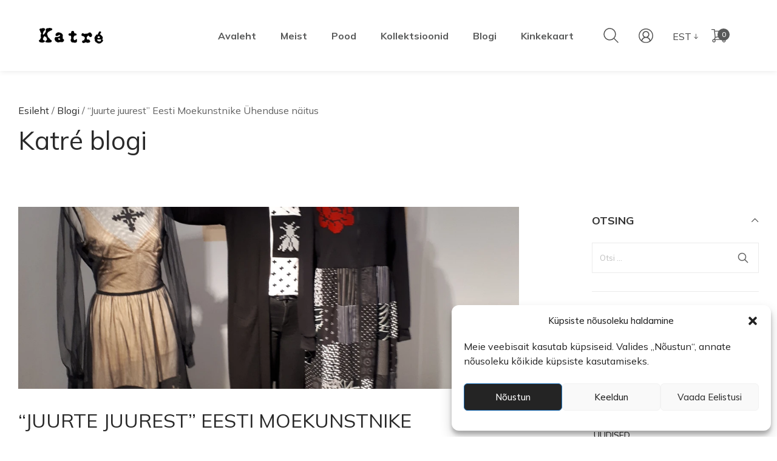

--- FILE ---
content_type: text/html; charset=UTF-8
request_url: https://katrearula.com/juurte-juurest-eesti-moekunstnike-uhenduse-naitus/
body_size: 49021
content:
<!DOCTYPE html>

<html lang="et" class="no-js">

<head>
	<meta charset="UTF-8">
	<meta name="viewport" content="width=device-width, initial-scale=1" />
	<link rel="profile" href="https://gmpg.org/xfn/11" />
					<script>document.documentElement.className = document.documentElement.className + ' yes-js js_active js'</script>
			<meta name='robots' content='index, follow, max-image-preview:large, max-snippet:-1, max-video-preview:-1' />
<link rel="alternate" hreflang="en" href="https://katrearula.com/en/juurte-juurest-exhibition-of-the-estonian-fashion-artists-association/" />
<link rel="alternate" hreflang="et" href="https://katrearula.com/juurte-juurest-eesti-moekunstnike-uhenduse-naitus/" />
<link rel="alternate" hreflang="x-default" href="https://katrearula.com/juurte-juurest-eesti-moekunstnike-uhenduse-naitus/" />
<script>window._wca = window._wca || [];</script>
<!-- Google tag (gtag.js) consent mode dataLayer added by Site Kit -->
<script type="text/javascript" id="google_gtagjs-js-consent-mode-data-layer">
/* <![CDATA[ */
window.dataLayerPYS = window.dataLayerPYS || [];function gtag(){dataLayerPYS.push(arguments);}
gtag('consent', 'default', {"ad_personalization":"denied","ad_storage":"denied","ad_user_data":"denied","analytics_storage":"denied","functionality_storage":"denied","security_storage":"denied","personalization_storage":"denied","region":["AT","BE","BG","CH","CY","CZ","DE","DK","EE","ES","FI","FR","GB","GR","HR","HU","IE","IS","IT","LI","LT","LU","LV","MT","NL","NO","PL","PT","RO","SE","SI","SK"],"wait_for_update":500});
window._googlesitekitConsentCategoryMap = {"statistics":["analytics_storage"],"marketing":["ad_storage","ad_user_data","ad_personalization"],"functional":["functionality_storage","security_storage"],"preferences":["personalization_storage"]};
window._googlesitekitConsents = {"ad_personalization":"denied","ad_storage":"denied","ad_user_data":"denied","analytics_storage":"denied","functionality_storage":"denied","security_storage":"denied","personalization_storage":"denied","region":["AT","BE","BG","CH","CY","CZ","DE","DK","EE","ES","FI","FR","GB","GR","HR","HU","IE","IS","IT","LI","LT","LU","LV","MT","NL","NO","PL","PT","RO","SE","SI","SK"],"wait_for_update":500};
/* ]]> */
</script>
<!-- End Google tag (gtag.js) consent mode dataLayer added by Site Kit -->

<!-- Google Tag Manager by PYS -->
    <script data-cfasync="false" data-pagespeed-no-defer>
	    window.dataLayerPYS = window.dataLayerPYS || [];
	</script>
<!-- End Google Tag Manager by PYS -->
	<!-- This site is optimized with the Yoast SEO plugin v26.6 - https://yoast.com/wordpress/plugins/seo/ -->
	<title>&quot;Juurte juurest&quot; Eesti Moekunstnike Ühenduse näitus - Katré</title>
	<link rel="canonical" href="https://katrearula.com/juurte-juurest-eesti-moekunstnike-uhenduse-naitus/" />
	<meta property="og:locale" content="et_EE" />
	<meta property="og:type" content="article" />
	<meta property="og:title" content="&quot;Juurte juurest&quot; Eesti Moekunstnike Ühenduse näitus - Katré" />
	<meta property="og:description" content="Kutsun teid vaatama Eesti Moekunstnike Ühenduse aastanäitust Hobusepea galeriis, mis väärtustab pärandit ja järjepidevust. Avatud 1.07.-3.08.2020 Tallinnas Hobusepea 2. Näitusel „Juurte juurest“ kohtub endisaegne rõivakultuur tänapäevase moedisainiga. Uudsete töövõtete ja moodsate lahenduste kaudu väljendavad moekunstnikud lugupidamist oma päritolu, eelnevate põlvkondade iluideaalide ja meid ühendava järjepidevuse vastu. Fotodel portreed (vaskult): tütar Triinu aastal 2020, mina aastal 1988, vanaema Marie aastal 1954,…" />
	<meta property="og:url" content="https://katrearula.com/juurte-juurest-eesti-moekunstnike-uhenduse-naitus/" />
	<meta property="og:site_name" content="Katré" />
	<meta property="article:publisher" content="https://www.facebook.com/KatreArulaMeistrikoda" />
	<meta property="article:published_time" content="2022-11-14T17:21:05+00:00" />
	<meta property="article:modified_time" content="2023-10-10T12:25:30+00:00" />
	<meta property="og:image" content="https://katrearula.com/wp-content/uploads/2022/11/683c28_4a112440b52b415d9077b91447ae19a5_mv2.webp" />
	<meta property="og:image:width" content="1170" />
	<meta property="og:image:height" content="1560" />
	<meta property="og:image:type" content="image/webp" />
	<meta name="author" content="Triinu Arula" />
	<meta name="twitter:card" content="summary_large_image" />
	<meta name="twitter:label1" content="Written by" />
	<meta name="twitter:data1" content="Triinu Arula" />
	<meta name="twitter:label2" content="Est. reading time" />
	<meta name="twitter:data2" content="4 minutit" />
	<script type="application/ld+json" class="yoast-schema-graph">{"@context":"https://schema.org","@graph":[{"@type":"Article","@id":"https://katrearula.com/juurte-juurest-eesti-moekunstnike-uhenduse-naitus/#article","isPartOf":{"@id":"https://katrearula.com/juurte-juurest-eesti-moekunstnike-uhenduse-naitus/"},"author":{"name":"Triinu Arula","@id":"https://katrearula.com/#/schema/person/54efc2551995a7e0ce064d6c82fea671"},"headline":"&#8220;Juurte juurest&#8221; Eesti Moekunstnike Ühenduse näitus","datePublished":"2022-11-14T17:21:05+00:00","dateModified":"2023-10-10T12:25:30+00:00","mainEntityOfPage":{"@id":"https://katrearula.com/juurte-juurest-eesti-moekunstnike-uhenduse-naitus/"},"wordCount":680,"publisher":{"@id":"https://katrearula.com/#organization"},"image":{"@id":"https://katrearula.com/juurte-juurest-eesti-moekunstnike-uhenduse-naitus/#primaryimage"},"thumbnailUrl":"https://katrearula.com/wp-content/uploads/2022/11/683c28_4a112440b52b415d9077b91447ae19a5_mv2.webp","articleSection":["Näitused"],"inLanguage":"et"},{"@type":"WebPage","@id":"https://katrearula.com/juurte-juurest-eesti-moekunstnike-uhenduse-naitus/","url":"https://katrearula.com/juurte-juurest-eesti-moekunstnike-uhenduse-naitus/","name":"\"Juurte juurest\" Eesti Moekunstnike Ühenduse näitus - Katré","isPartOf":{"@id":"https://katrearula.com/#website"},"primaryImageOfPage":{"@id":"https://katrearula.com/juurte-juurest-eesti-moekunstnike-uhenduse-naitus/#primaryimage"},"image":{"@id":"https://katrearula.com/juurte-juurest-eesti-moekunstnike-uhenduse-naitus/#primaryimage"},"thumbnailUrl":"https://katrearula.com/wp-content/uploads/2022/11/683c28_4a112440b52b415d9077b91447ae19a5_mv2.webp","datePublished":"2022-11-14T17:21:05+00:00","dateModified":"2023-10-10T12:25:30+00:00","breadcrumb":{"@id":"https://katrearula.com/juurte-juurest-eesti-moekunstnike-uhenduse-naitus/#breadcrumb"},"inLanguage":"et","potentialAction":[{"@type":"ReadAction","target":["https://katrearula.com/juurte-juurest-eesti-moekunstnike-uhenduse-naitus/"]}]},{"@type":"ImageObject","inLanguage":"et","@id":"https://katrearula.com/juurte-juurest-eesti-moekunstnike-uhenduse-naitus/#primaryimage","url":"https://katrearula.com/wp-content/uploads/2022/11/683c28_4a112440b52b415d9077b91447ae19a5_mv2.webp","contentUrl":"https://katrearula.com/wp-content/uploads/2022/11/683c28_4a112440b52b415d9077b91447ae19a5_mv2.webp","width":1170,"height":1560},{"@type":"BreadcrumbList","@id":"https://katrearula.com/juurte-juurest-eesti-moekunstnike-uhenduse-naitus/#breadcrumb","itemListElement":[{"@type":"ListItem","position":1,"name":"Home","item":"https://katrearula.com/"},{"@type":"ListItem","position":2,"name":"Blogi","item":"https://katrearula.com/blogi/"},{"@type":"ListItem","position":3,"name":"&#8220;Juurte juurest&#8221; Eesti Moekunstnike Ühenduse näitus"}]},{"@type":"WebSite","@id":"https://katrearula.com/#website","url":"https://katrearula.com/","name":"Katré","description":"Eesti disain","publisher":{"@id":"https://katrearula.com/#organization"},"potentialAction":[{"@type":"SearchAction","target":{"@type":"EntryPoint","urlTemplate":"https://katrearula.com/?s={search_term_string}"},"query-input":{"@type":"PropertyValueSpecification","valueRequired":true,"valueName":"search_term_string"}}],"inLanguage":"et"},{"@type":"Organization","@id":"https://katrearula.com/#organization","name":"Katre Meistrikoda OÜ","url":"https://katrearula.com/","logo":{"@type":"ImageObject","inLanguage":"et","@id":"https://katrearula.com/#/schema/logo/image/","url":"https://katrearula.com/wp-content/uploads/2021/11/www.katrearula.com_.jpg","contentUrl":"https://katrearula.com/wp-content/uploads/2021/11/www.katrearula.com_.jpg","width":380,"height":254,"caption":"Katre Meistrikoda OÜ"},"image":{"@id":"https://katrearula.com/#/schema/logo/image/"},"sameAs":["https://www.facebook.com/KatreArulaMeistrikoda","https://www.instagram.com/katre_arula_meistrikoda/"]},{"@type":"Person","@id":"https://katrearula.com/#/schema/person/54efc2551995a7e0ce064d6c82fea671","name":"Triinu Arula","image":{"@type":"ImageObject","inLanguage":"et","@id":"https://katrearula.com/#/schema/person/image/","url":"https://secure.gravatar.com/avatar/dc5f7afad3227a04ee2dc0b8f68f4d1eea65e8d4588eabd62d89d7e40972c7f8?s=96&d=mm&r=g","contentUrl":"https://secure.gravatar.com/avatar/dc5f7afad3227a04ee2dc0b8f68f4d1eea65e8d4588eabd62d89d7e40972c7f8?s=96&d=mm&r=g","caption":"Triinu Arula"},"description":"Triinu is Katre’s daughter and the brand manager of Katré. Triinu has always been very interested in and excited about fashion. One of the earliest memories she has is her browsing Vogue magazines and dreaming of wearing all the great masterpieces shown in the catalogue.","url":"https://katrearula.com/author/triinuarula/"}]}</script>
	<!-- / Yoast SEO plugin. -->


<script type='application/javascript'  id='pys-version-script'>console.log('PixelYourSite Free version 11.1.5.1');</script>
<link rel='dns-prefetch' href='//static.klaviyo.com' />
<link rel='dns-prefetch' href='//stats.wp.com' />
<link rel='dns-prefetch' href='//www.googletagmanager.com' />
<link rel='dns-prefetch' href='//www.google.com' />
<link rel='dns-prefetch' href='//fonts.googleapis.com' />
<link rel="alternate" type="application/rss+xml" title="Katré &raquo; RSS" href="https://katrearula.com/feed/" />
<link rel="alternate" type="application/rss+xml" title="Katré &raquo; Kommentaaride RSS" href="https://katrearula.com/comments/feed/" />
<link rel="alternate" title="oEmbed (JSON)" type="application/json+oembed" href="https://katrearula.com/wp-json/oembed/1.0/embed?url=https%3A%2F%2Fkatrearula.com%2Fjuurte-juurest-eesti-moekunstnike-uhenduse-naitus%2F" />
<link rel="alternate" title="oEmbed (XML)" type="text/xml+oembed" href="https://katrearula.com/wp-json/oembed/1.0/embed?url=https%3A%2F%2Fkatrearula.com%2Fjuurte-juurest-eesti-moekunstnike-uhenduse-naitus%2F&#038;format=xml" />
<style id='wp-img-auto-sizes-contain-inline-css' type='text/css'>
img:is([sizes=auto i],[sizes^="auto," i]){contain-intrinsic-size:3000px 1500px}
/*# sourceURL=wp-img-auto-sizes-contain-inline-css */
</style>
<link rel='stylesheet' id='nova-google-fonts-css' href='https://fonts.googleapis.com/css2?family=Mulish:ital,wght@0,300;0,400;0,500;0,600;0,700;1,300;1,400;1,500;1,600;1,700&#038;family=Mulish:ital,wght@0,300;0,400;0,500;0,600;0,700;1,300;1,400;1,500;1,600;1,700&#038;display=swap' type='text/css' media='all' />
<link rel='stylesheet' id='kitify-css-transform-css' href='https://katrearula.com/wp-content/plugins/kitify/assets/css/addons/css-transform.css?ver=1768886156' type='text/css' media='all' />
<style id='wp-emoji-styles-inline-css' type='text/css'>

	img.wp-smiley, img.emoji {
		display: inline !important;
		border: none !important;
		box-shadow: none !important;
		height: 1em !important;
		width: 1em !important;
		margin: 0 0.07em !important;
		vertical-align: -0.1em !important;
		background: none !important;
		padding: 0 !important;
	}
/*# sourceURL=wp-emoji-styles-inline-css */
</style>
<link rel='stylesheet' id='wp-block-library-css' href='https://katrearula.com/wp-includes/css/dist/block-library/style.min.css?ver=6.9' type='text/css' media='all' />
<style id='classic-theme-styles-inline-css' type='text/css'>
/*! This file is auto-generated */
.wp-block-button__link{color:#fff;background-color:#32373c;border-radius:9999px;box-shadow:none;text-decoration:none;padding:calc(.667em + 2px) calc(1.333em + 2px);font-size:1.125em}.wp-block-file__button{background:#32373c;color:#fff;text-decoration:none}
/*# sourceURL=/wp-includes/css/classic-themes.min.css */
</style>
<link rel='stylesheet' id='mediaelement-css' href='https://katrearula.com/wp-includes/js/mediaelement/mediaelementplayer-legacy.min.css?ver=4.2.17' type='text/css' media='all' />
<link rel='stylesheet' id='wp-mediaelement-css' href='https://katrearula.com/wp-includes/js/mediaelement/wp-mediaelement.min.css?ver=6.9' type='text/css' media='all' />
<style id='jetpack-sharing-buttons-style-inline-css' type='text/css'>
.jetpack-sharing-buttons__services-list{display:flex;flex-direction:row;flex-wrap:wrap;gap:0;list-style-type:none;margin:5px;padding:0}.jetpack-sharing-buttons__services-list.has-small-icon-size{font-size:12px}.jetpack-sharing-buttons__services-list.has-normal-icon-size{font-size:16px}.jetpack-sharing-buttons__services-list.has-large-icon-size{font-size:24px}.jetpack-sharing-buttons__services-list.has-huge-icon-size{font-size:36px}@media print{.jetpack-sharing-buttons__services-list{display:none!important}}.editor-styles-wrapper .wp-block-jetpack-sharing-buttons{gap:0;padding-inline-start:0}ul.jetpack-sharing-buttons__services-list.has-background{padding:1.25em 2.375em}
/*# sourceURL=https://katrearula.com/wp-content/plugins/jetpack/_inc/blocks/sharing-buttons/view.css */
</style>
<link rel='stylesheet' id='jquery-selectBox-css' href='https://katrearula.com/wp-content/plugins/yith-woocommerce-wishlist/assets/css/jquery.selectBox.css?ver=1.2.0' type='text/css' media='all' />
<link rel='stylesheet' id='woocommerce_prettyPhoto_css-css' href='//katrearula.com/wp-content/plugins/woocommerce/assets/css/prettyPhoto.css?ver=3.1.6' type='text/css' media='all' />
<link rel='stylesheet' id='yith-wcwl-main-css' href='https://katrearula.com/wp-content/plugins/yith-woocommerce-wishlist/assets/css/style.css?ver=4.11.0' type='text/css' media='all' />
<style id='yith-wcwl-main-inline-css' type='text/css'>
 :root { --color-add-to-wishlist-background: #333333; --color-add-to-wishlist-text: #FFFFFF; --color-add-to-wishlist-border: #333333; --color-add-to-wishlist-background-hover: #333333; --color-add-to-wishlist-text-hover: #FFFFFF; --color-add-to-wishlist-border-hover: #333333; --rounded-corners-radius: 16px; --color-add-to-cart-background: #333333; --color-add-to-cart-text: #FFFFFF; --color-add-to-cart-border: #333333; --color-add-to-cart-background-hover: #4F4F4F; --color-add-to-cart-text-hover: #FFFFFF; --color-add-to-cart-border-hover: #4F4F4F; --add-to-cart-rounded-corners-radius: 16px; --color-button-style-1-background: #333333; --color-button-style-1-text: #FFFFFF; --color-button-style-1-border: #333333; --color-button-style-1-background-hover: #4F4F4F; --color-button-style-1-text-hover: #FFFFFF; --color-button-style-1-border-hover: #4F4F4F; --color-button-style-2-background: #333333; --color-button-style-2-text: #FFFFFF; --color-button-style-2-border: #333333; --color-button-style-2-background-hover: #4F4F4F; --color-button-style-2-text-hover: #FFFFFF; --color-button-style-2-border-hover: #4F4F4F; --color-wishlist-table-background: #FFFFFF; --color-wishlist-table-text: #6d6c6c; --color-wishlist-table-border: #FFFFFF; --color-headers-background: #F4F4F4; --color-share-button-color: #FFFFFF; --color-share-button-color-hover: #FFFFFF; --color-fb-button-background: #39599E; --color-fb-button-background-hover: #595A5A; --color-tw-button-background: #45AFE2; --color-tw-button-background-hover: #595A5A; --color-pr-button-background: #AB2E31; --color-pr-button-background-hover: #595A5A; --color-em-button-background: #FBB102; --color-em-button-background-hover: #595A5A; --color-wa-button-background: #00A901; --color-wa-button-background-hover: #595A5A; --feedback-duration: 3s } 
 :root { --color-add-to-wishlist-background: #333333; --color-add-to-wishlist-text: #FFFFFF; --color-add-to-wishlist-border: #333333; --color-add-to-wishlist-background-hover: #333333; --color-add-to-wishlist-text-hover: #FFFFFF; --color-add-to-wishlist-border-hover: #333333; --rounded-corners-radius: 16px; --color-add-to-cart-background: #333333; --color-add-to-cart-text: #FFFFFF; --color-add-to-cart-border: #333333; --color-add-to-cart-background-hover: #4F4F4F; --color-add-to-cart-text-hover: #FFFFFF; --color-add-to-cart-border-hover: #4F4F4F; --add-to-cart-rounded-corners-radius: 16px; --color-button-style-1-background: #333333; --color-button-style-1-text: #FFFFFF; --color-button-style-1-border: #333333; --color-button-style-1-background-hover: #4F4F4F; --color-button-style-1-text-hover: #FFFFFF; --color-button-style-1-border-hover: #4F4F4F; --color-button-style-2-background: #333333; --color-button-style-2-text: #FFFFFF; --color-button-style-2-border: #333333; --color-button-style-2-background-hover: #4F4F4F; --color-button-style-2-text-hover: #FFFFFF; --color-button-style-2-border-hover: #4F4F4F; --color-wishlist-table-background: #FFFFFF; --color-wishlist-table-text: #6d6c6c; --color-wishlist-table-border: #FFFFFF; --color-headers-background: #F4F4F4; --color-share-button-color: #FFFFFF; --color-share-button-color-hover: #FFFFFF; --color-fb-button-background: #39599E; --color-fb-button-background-hover: #595A5A; --color-tw-button-background: #45AFE2; --color-tw-button-background-hover: #595A5A; --color-pr-button-background: #AB2E31; --color-pr-button-background-hover: #595A5A; --color-em-button-background: #FBB102; --color-em-button-background-hover: #595A5A; --color-wa-button-background: #00A901; --color-wa-button-background-hover: #595A5A; --feedback-duration: 3s } 
/*# sourceURL=yith-wcwl-main-inline-css */
</style>
<style id='global-styles-inline-css' type='text/css'>
:root{--wp--preset--aspect-ratio--square: 1;--wp--preset--aspect-ratio--4-3: 4/3;--wp--preset--aspect-ratio--3-4: 3/4;--wp--preset--aspect-ratio--3-2: 3/2;--wp--preset--aspect-ratio--2-3: 2/3;--wp--preset--aspect-ratio--16-9: 16/9;--wp--preset--aspect-ratio--9-16: 9/16;--wp--preset--color--black: #000000;--wp--preset--color--cyan-bluish-gray: #abb8c3;--wp--preset--color--white: #ffffff;--wp--preset--color--pale-pink: #f78da7;--wp--preset--color--vivid-red: #cf2e2e;--wp--preset--color--luminous-vivid-orange: #ff6900;--wp--preset--color--luminous-vivid-amber: #fcb900;--wp--preset--color--light-green-cyan: #7bdcb5;--wp--preset--color--vivid-green-cyan: #00d084;--wp--preset--color--pale-cyan-blue: #8ed1fc;--wp--preset--color--vivid-cyan-blue: #0693e3;--wp--preset--color--vivid-purple: #9b51e0;--wp--preset--gradient--vivid-cyan-blue-to-vivid-purple: linear-gradient(135deg,rgb(6,147,227) 0%,rgb(155,81,224) 100%);--wp--preset--gradient--light-green-cyan-to-vivid-green-cyan: linear-gradient(135deg,rgb(122,220,180) 0%,rgb(0,208,130) 100%);--wp--preset--gradient--luminous-vivid-amber-to-luminous-vivid-orange: linear-gradient(135deg,rgb(252,185,0) 0%,rgb(255,105,0) 100%);--wp--preset--gradient--luminous-vivid-orange-to-vivid-red: linear-gradient(135deg,rgb(255,105,0) 0%,rgb(207,46,46) 100%);--wp--preset--gradient--very-light-gray-to-cyan-bluish-gray: linear-gradient(135deg,rgb(238,238,238) 0%,rgb(169,184,195) 100%);--wp--preset--gradient--cool-to-warm-spectrum: linear-gradient(135deg,rgb(74,234,220) 0%,rgb(151,120,209) 20%,rgb(207,42,186) 40%,rgb(238,44,130) 60%,rgb(251,105,98) 80%,rgb(254,248,76) 100%);--wp--preset--gradient--blush-light-purple: linear-gradient(135deg,rgb(255,206,236) 0%,rgb(152,150,240) 100%);--wp--preset--gradient--blush-bordeaux: linear-gradient(135deg,rgb(254,205,165) 0%,rgb(254,45,45) 50%,rgb(107,0,62) 100%);--wp--preset--gradient--luminous-dusk: linear-gradient(135deg,rgb(255,203,112) 0%,rgb(199,81,192) 50%,rgb(65,88,208) 100%);--wp--preset--gradient--pale-ocean: linear-gradient(135deg,rgb(255,245,203) 0%,rgb(182,227,212) 50%,rgb(51,167,181) 100%);--wp--preset--gradient--electric-grass: linear-gradient(135deg,rgb(202,248,128) 0%,rgb(113,206,126) 100%);--wp--preset--gradient--midnight: linear-gradient(135deg,rgb(2,3,129) 0%,rgb(40,116,252) 100%);--wp--preset--font-size--small: 13px;--wp--preset--font-size--medium: 20px;--wp--preset--font-size--large: 36px;--wp--preset--font-size--x-large: 42px;--wp--preset--spacing--20: 0.44rem;--wp--preset--spacing--30: 0.67rem;--wp--preset--spacing--40: 1rem;--wp--preset--spacing--50: 1.5rem;--wp--preset--spacing--60: 2.25rem;--wp--preset--spacing--70: 3.38rem;--wp--preset--spacing--80: 5.06rem;--wp--preset--shadow--natural: 6px 6px 9px rgba(0, 0, 0, 0.2);--wp--preset--shadow--deep: 12px 12px 50px rgba(0, 0, 0, 0.4);--wp--preset--shadow--sharp: 6px 6px 0px rgba(0, 0, 0, 0.2);--wp--preset--shadow--outlined: 6px 6px 0px -3px rgb(255, 255, 255), 6px 6px rgb(0, 0, 0);--wp--preset--shadow--crisp: 6px 6px 0px rgb(0, 0, 0);}:where(.is-layout-flex){gap: 0.5em;}:where(.is-layout-grid){gap: 0.5em;}body .is-layout-flex{display: flex;}.is-layout-flex{flex-wrap: wrap;align-items: center;}.is-layout-flex > :is(*, div){margin: 0;}body .is-layout-grid{display: grid;}.is-layout-grid > :is(*, div){margin: 0;}:where(.wp-block-columns.is-layout-flex){gap: 2em;}:where(.wp-block-columns.is-layout-grid){gap: 2em;}:where(.wp-block-post-template.is-layout-flex){gap: 1.25em;}:where(.wp-block-post-template.is-layout-grid){gap: 1.25em;}.has-black-color{color: var(--wp--preset--color--black) !important;}.has-cyan-bluish-gray-color{color: var(--wp--preset--color--cyan-bluish-gray) !important;}.has-white-color{color: var(--wp--preset--color--white) !important;}.has-pale-pink-color{color: var(--wp--preset--color--pale-pink) !important;}.has-vivid-red-color{color: var(--wp--preset--color--vivid-red) !important;}.has-luminous-vivid-orange-color{color: var(--wp--preset--color--luminous-vivid-orange) !important;}.has-luminous-vivid-amber-color{color: var(--wp--preset--color--luminous-vivid-amber) !important;}.has-light-green-cyan-color{color: var(--wp--preset--color--light-green-cyan) !important;}.has-vivid-green-cyan-color{color: var(--wp--preset--color--vivid-green-cyan) !important;}.has-pale-cyan-blue-color{color: var(--wp--preset--color--pale-cyan-blue) !important;}.has-vivid-cyan-blue-color{color: var(--wp--preset--color--vivid-cyan-blue) !important;}.has-vivid-purple-color{color: var(--wp--preset--color--vivid-purple) !important;}.has-black-background-color{background-color: var(--wp--preset--color--black) !important;}.has-cyan-bluish-gray-background-color{background-color: var(--wp--preset--color--cyan-bluish-gray) !important;}.has-white-background-color{background-color: var(--wp--preset--color--white) !important;}.has-pale-pink-background-color{background-color: var(--wp--preset--color--pale-pink) !important;}.has-vivid-red-background-color{background-color: var(--wp--preset--color--vivid-red) !important;}.has-luminous-vivid-orange-background-color{background-color: var(--wp--preset--color--luminous-vivid-orange) !important;}.has-luminous-vivid-amber-background-color{background-color: var(--wp--preset--color--luminous-vivid-amber) !important;}.has-light-green-cyan-background-color{background-color: var(--wp--preset--color--light-green-cyan) !important;}.has-vivid-green-cyan-background-color{background-color: var(--wp--preset--color--vivid-green-cyan) !important;}.has-pale-cyan-blue-background-color{background-color: var(--wp--preset--color--pale-cyan-blue) !important;}.has-vivid-cyan-blue-background-color{background-color: var(--wp--preset--color--vivid-cyan-blue) !important;}.has-vivid-purple-background-color{background-color: var(--wp--preset--color--vivid-purple) !important;}.has-black-border-color{border-color: var(--wp--preset--color--black) !important;}.has-cyan-bluish-gray-border-color{border-color: var(--wp--preset--color--cyan-bluish-gray) !important;}.has-white-border-color{border-color: var(--wp--preset--color--white) !important;}.has-pale-pink-border-color{border-color: var(--wp--preset--color--pale-pink) !important;}.has-vivid-red-border-color{border-color: var(--wp--preset--color--vivid-red) !important;}.has-luminous-vivid-orange-border-color{border-color: var(--wp--preset--color--luminous-vivid-orange) !important;}.has-luminous-vivid-amber-border-color{border-color: var(--wp--preset--color--luminous-vivid-amber) !important;}.has-light-green-cyan-border-color{border-color: var(--wp--preset--color--light-green-cyan) !important;}.has-vivid-green-cyan-border-color{border-color: var(--wp--preset--color--vivid-green-cyan) !important;}.has-pale-cyan-blue-border-color{border-color: var(--wp--preset--color--pale-cyan-blue) !important;}.has-vivid-cyan-blue-border-color{border-color: var(--wp--preset--color--vivid-cyan-blue) !important;}.has-vivid-purple-border-color{border-color: var(--wp--preset--color--vivid-purple) !important;}.has-vivid-cyan-blue-to-vivid-purple-gradient-background{background: var(--wp--preset--gradient--vivid-cyan-blue-to-vivid-purple) !important;}.has-light-green-cyan-to-vivid-green-cyan-gradient-background{background: var(--wp--preset--gradient--light-green-cyan-to-vivid-green-cyan) !important;}.has-luminous-vivid-amber-to-luminous-vivid-orange-gradient-background{background: var(--wp--preset--gradient--luminous-vivid-amber-to-luminous-vivid-orange) !important;}.has-luminous-vivid-orange-to-vivid-red-gradient-background{background: var(--wp--preset--gradient--luminous-vivid-orange-to-vivid-red) !important;}.has-very-light-gray-to-cyan-bluish-gray-gradient-background{background: var(--wp--preset--gradient--very-light-gray-to-cyan-bluish-gray) !important;}.has-cool-to-warm-spectrum-gradient-background{background: var(--wp--preset--gradient--cool-to-warm-spectrum) !important;}.has-blush-light-purple-gradient-background{background: var(--wp--preset--gradient--blush-light-purple) !important;}.has-blush-bordeaux-gradient-background{background: var(--wp--preset--gradient--blush-bordeaux) !important;}.has-luminous-dusk-gradient-background{background: var(--wp--preset--gradient--luminous-dusk) !important;}.has-pale-ocean-gradient-background{background: var(--wp--preset--gradient--pale-ocean) !important;}.has-electric-grass-gradient-background{background: var(--wp--preset--gradient--electric-grass) !important;}.has-midnight-gradient-background{background: var(--wp--preset--gradient--midnight) !important;}.has-small-font-size{font-size: var(--wp--preset--font-size--small) !important;}.has-medium-font-size{font-size: var(--wp--preset--font-size--medium) !important;}.has-large-font-size{font-size: var(--wp--preset--font-size--large) !important;}.has-x-large-font-size{font-size: var(--wp--preset--font-size--x-large) !important;}
:where(.wp-block-post-template.is-layout-flex){gap: 1.25em;}:where(.wp-block-post-template.is-layout-grid){gap: 1.25em;}
:where(.wp-block-term-template.is-layout-flex){gap: 1.25em;}:where(.wp-block-term-template.is-layout-grid){gap: 1.25em;}
:where(.wp-block-columns.is-layout-flex){gap: 2em;}:where(.wp-block-columns.is-layout-grid){gap: 2em;}
:root :where(.wp-block-pullquote){font-size: 1.5em;line-height: 1.6;}
/*# sourceURL=global-styles-inline-css */
</style>
<link rel='stylesheet' id='wpa-css-css' href='https://katrearula.com/wp-content/plugins/honeypot/includes/css/wpa.css?ver=2.3.04' type='text/css' media='all' />
<link rel='stylesheet' id='novaworks_plugin_fontend-css' href='https://katrearula.com/wp-content/plugins/novaworks/public/css/frontend.css?ver=1.0.0' type='text/css' media='all' />
<link rel='stylesheet' id='responsive-lightbox-prettyphoto-css' href='https://katrearula.com/wp-content/plugins/responsive-lightbox/assets/prettyphoto/prettyPhoto.min.css?ver=3.1.6' type='text/css' media='all' />
<link rel='stylesheet' id='simply-gallery-block-frontend-css' href='https://katrearula.com/wp-content/plugins/simply-gallery-block/blocks/pgc_sgb.min.style.css?ver=3.3.1' type='text/css' media='all' />
<link rel='stylesheet' id='pgc-simply-gallery-plugin-lightbox-style-css' href='https://katrearula.com/wp-content/plugins/simply-gallery-block/plugins/pgc_sgb_lightbox.min.style.css?ver=3.3.1' type='text/css' media='all' />
<style id='woocommerce-inline-inline-css' type='text/css'>
.woocommerce form .form-row .required { visibility: visible; }
/*# sourceURL=woocommerce-inline-inline-css */
</style>
<link rel='stylesheet' id='wprev-fb-combine-css' href='https://katrearula.com/wp-content/plugins/wp-facebook-reviews/public/css/wprev-fb-combine.css?ver=13.9' type='text/css' media='all' />
<link rel='stylesheet' id='wpml-legacy-dropdown-0-css' href='https://katrearula.com/wp-content/plugins/sitepress-multilingual-cms/templates/language-switchers/legacy-dropdown/style.min.css?ver=1' type='text/css' media='all' />
<link rel='stylesheet' id='cmplz-general-css' href='https://katrearula.com/wp-content/plugins/complianz-gdpr/assets/css/cookieblocker.min.css?ver=1766389672' type='text/css' media='all' />
<link rel='stylesheet' id='montonio-style-css' href='https://katrearula.com/wp-content/plugins/montonio-for-woocommerce/assets/css/montonio-style.css?ver=9.3.0' type='text/css' media='all' />
<link rel='stylesheet' id='woo-variation-swatches-css' href='https://katrearula.com/wp-content/plugins/woo-variation-swatches/assets/css/frontend.min.css?ver=1766389915' type='text/css' media='all' />
<style id='woo-variation-swatches-inline-css' type='text/css'>
:root {
--wvs-tick:url("data:image/svg+xml;utf8,%3Csvg filter='drop-shadow(0px 0px 2px rgb(0 0 0 / .8))' xmlns='http://www.w3.org/2000/svg'  viewBox='0 0 30 30'%3E%3Cpath fill='none' stroke='%23ffffff' stroke-linecap='round' stroke-linejoin='round' stroke-width='4' d='M4 16L11 23 27 7'/%3E%3C/svg%3E");

--wvs-cross:url("data:image/svg+xml;utf8,%3Csvg filter='drop-shadow(0px 0px 5px rgb(255 255 255 / .6))' xmlns='http://www.w3.org/2000/svg' width='72px' height='72px' viewBox='0 0 24 24'%3E%3Cpath fill='none' stroke='%23ff0000' stroke-linecap='round' stroke-width='0.6' d='M5 5L19 19M19 5L5 19'/%3E%3C/svg%3E");
--wvs-single-product-item-width:30px;
--wvs-single-product-item-height:30px;
--wvs-single-product-item-font-size:16px}
/*# sourceURL=woo-variation-swatches-inline-css */
</style>
<link rel='stylesheet' id='novaworks-icons-css' href='https://katrearula.com/wp-content/themes/vedbo/assets/icon-fonts/core/css/icons.css?ver=1.0' type='text/css' media='all' />
<link rel='stylesheet' id='select2-css' href='https://katrearula.com/wp-content/plugins/woocommerce/assets/css/select2.css?ver=10.4.3' type='text/css' media='all' />
<link rel='stylesheet' id='fontawesome-pro-css' href='https://katrearula.com/wp-content/themes/vedbo/assets/vendor/fontawesome-pro/css/all.css?ver=5.1.0' type='text/css' media='all' />
<link rel='stylesheet' id='normalize-css' href='https://katrearula.com/wp-content/themes/vedbo/assets/vendor/animatedModal.js/css/normalize.min.css?ver=3.0.2' type='text/css' media='all' />
<link rel='stylesheet' id='animate-css' href='https://katrearula.com/wp-content/themes/vedbo/assets/vendor/animatedModal.js/css/animate.min.css?ver=1.0' type='text/css' media='all' />
<link rel='stylesheet' id='nova-vedbo-styles-css' href='https://katrearula.com/wp-content/themes/vedbo/assets/css/app.css?ver=1.0' type='text/css' media='all' />
<link rel='stylesheet' id='kitify-base-css' href='https://katrearula.com/wp-content/plugins/kitify/assets/css/kitify-base.css?ver=1768886156' type='text/css' media='all' />
<link rel='stylesheet' id='elementor-frontend-css' href='https://katrearula.com/wp-content/uploads/elementor/css/custom-frontend.min.css?ver=1768514040' type='text/css' media='all' />
<style id='elementor-frontend-inline-css' type='text/css'>
@media(min-width:768px){.kitify-vheader--hidemobile.kitify--is-vheader{position:relative}.kitify-vheader--hidemobile.kitify--is-vheader.kitify-vheader-pleft{padding-left:var(--kitify-vheader-width)}.kitify-vheader--hidemobile.kitify--is-vheader.kitify-vheader-pright{padding-right:var(--kitify-vheader-width)}.kitify-vheader--hidemobile.kitify--is-vheader > .elementor-location-header.elementor-edit-area{position:static}.kitify-vheader--hidemobile.kitify--is-vheader > .elementor-location-header > .elementor-section-wrap > .elementor-top-section:first-child{position:absolute;top:0;bottom:0;width:var(--kitify-vheader-width);height:auto;z-index:3;min-height:calc(100vh - 32px)}.kitify-vheader--hidemobile.kitify--is-vheader.kitify-vheader-pleft > .elementor-location-header > .elementor-section-wrap > .elementor-top-section:first-child{left:0}.kitify-vheader--hidemobile.kitify--is-vheader.kitify-vheader-pright > .elementor-location-header > .elementor-section-wrap > .elementor-top-section:first-child{right:0}.kitify-vheader--hidemobile.kitify--is-vheader > .elementor-location-header > .elementor-section-wrap > .elementor-top-section:first-child > .elementor-container{flex-flow:row wrap;height:auto;position:sticky;top:var(--kitify-adminbar-height);left:0;min-height:calc(100vh - 32px)}.kitify-vheader--hidemobile.kitify--is-vheader > .elementor-location-header > .elementor-section-wrap > .elementor-top-section:first-child > .elementor-container > .elementor-column{width:100%}}@media(min-width:992px){.kitify-vheader--hidemobile_extra.kitify--is-vheader{position:relative}.kitify-vheader--hidemobile_extra.kitify--is-vheader.kitify-vheader-pleft{padding-left:var(--kitify-vheader-width)}.kitify-vheader--hidemobile_extra.kitify--is-vheader.kitify-vheader-pright{padding-right:var(--kitify-vheader-width)}.kitify-vheader--hidemobile_extra.kitify--is-vheader > .elementor-location-header.elementor-edit-area{position:static}.kitify-vheader--hidemobile_extra.kitify--is-vheader > .elementor-location-header > .elementor-section-wrap > .elementor-top-section:first-child{position:absolute;top:0;bottom:0;width:var(--kitify-vheader-width);height:auto;z-index:3;min-height:calc(100vh - 32px)}.kitify-vheader--hidemobile_extra.kitify--is-vheader.kitify-vheader-pleft > .elementor-location-header > .elementor-section-wrap > .elementor-top-section:first-child{left:0}.kitify-vheader--hidemobile_extra.kitify--is-vheader.kitify-vheader-pright > .elementor-location-header > .elementor-section-wrap > .elementor-top-section:first-child{right:0}.kitify-vheader--hidemobile_extra.kitify--is-vheader > .elementor-location-header > .elementor-section-wrap > .elementor-top-section:first-child > .elementor-container{flex-flow:row wrap;height:auto;position:sticky;top:var(--kitify-adminbar-height);left:0;min-height:calc(100vh - 32px)}.kitify-vheader--hidemobile_extra.kitify--is-vheader > .elementor-location-header > .elementor-section-wrap > .elementor-top-section:first-child > .elementor-container > .elementor-column{width:100%}}@media(min-width:1280px){.kitify-vheader--hidetablet.kitify--is-vheader{position:relative}.kitify-vheader--hidetablet.kitify--is-vheader.kitify-vheader-pleft{padding-left:var(--kitify-vheader-width)}.kitify-vheader--hidetablet.kitify--is-vheader.kitify-vheader-pright{padding-right:var(--kitify-vheader-width)}.kitify-vheader--hidetablet.kitify--is-vheader > .elementor-location-header.elementor-edit-area{position:static}.kitify-vheader--hidetablet.kitify--is-vheader > .elementor-location-header > .elementor-section-wrap > .elementor-top-section:first-child{position:absolute;top:0;bottom:0;width:var(--kitify-vheader-width);height:auto;z-index:3;min-height:calc(100vh - 32px)}.kitify-vheader--hidetablet.kitify--is-vheader.kitify-vheader-pleft > .elementor-location-header > .elementor-section-wrap > .elementor-top-section:first-child{left:0}.kitify-vheader--hidetablet.kitify--is-vheader.kitify-vheader-pright > .elementor-location-header > .elementor-section-wrap > .elementor-top-section:first-child{right:0}.kitify-vheader--hidetablet.kitify--is-vheader > .elementor-location-header > .elementor-section-wrap > .elementor-top-section:first-child > .elementor-container{flex-flow:row wrap;height:auto;position:sticky;top:var(--kitify-adminbar-height);left:0;min-height:calc(100vh - 32px)}.kitify-vheader--hidetablet.kitify--is-vheader > .elementor-location-header > .elementor-section-wrap > .elementor-top-section:first-child > .elementor-container > .elementor-column{width:100%}}.col-mob-1,.col-mob-2,.col-mob-3,.col-mob-4,.col-mob-5,.col-mob-6,.col-mob-7,.col-mob-8,.col-mob-9,.col-mob-10,.col-tabp-1,.col-tabp-2,.col-tabp-3,.col-tabp-4,.col-tabp-5,.col-tabp-6,.col-tabp-7,.col-tabp-8,.col-tabp-9,.col-tabp-10,.col-tab-1,.col-tab-2,.col-tab-3,.col-tab-4,.col-tab-5,.col-tab-6,.col-tab-7,.col-tab-8,.col-tab-9,.col-tab-10,.col-lap-1,.col-lap-2,.col-lap-3,.col-lap-4,.col-lap-5,.col-lap-6,.col-lap-7,.col-lap-8,.col-lap-9,.col-lap-10,.col-desk-1,.col-desk-2,.col-desk-3,.col-desk-4,.col-desk-5,.col-desk-6,.col-desk-7,.col-desk-8,.col-desk-9,.col-desk-10{position:relative;min-height:1px;padding:10px;box-sizing:border-box;width:100%}.col-mob-1{flex:0 0 calc(100%/1);max-width:calc(100%/1)}.col-mob-2{flex:0 0 calc(100%/2);max-width:calc(100%/2)}.col-mob-3{flex:0 0 calc(100%/3);max-width:calc(100%/3)}.col-mob-4{flex:0 0 calc(100%/4);max-width:calc(100%/4)}.col-mob-5{flex:0 0 calc(100%/5);max-width:calc(100%/5)}.col-mob-6{flex:0 0 calc(100%/6);max-width:calc(100%/6)}.col-mob-7{flex:0 0 calc(100%/7);max-width:calc(100%/7)}.col-mob-8{flex:0 0 calc(100%/8);max-width:calc(100%/8)}.col-mob-9{flex:0 0 calc(100%/9);max-width:calc(100%/9)}.col-mob-10{flex:0 0 calc(100%/10);max-width:calc(100%/10)}@media(min-width:768px){.col-tabp-1{flex:0 0 calc(100%/1);max-width:calc(100%/1)}.col-tabp-2{flex:0 0 calc(100%/2);max-width:calc(100%/2)}.col-tabp-3{flex:0 0 calc(100%/3);max-width:calc(100%/3)}.col-tabp-4{flex:0 0 calc(100%/4);max-width:calc(100%/4)}.col-tabp-5{flex:0 0 calc(100%/5);max-width:calc(100%/5)}.col-tabp-6{flex:0 0 calc(100%/6);max-width:calc(100%/6)}.col-tabp-7{flex:0 0 calc(100%/7);max-width:calc(100%/7)}.col-tabp-8{flex:0 0 calc(100%/8);max-width:calc(100%/8)}.col-tabp-9{flex:0 0 calc(100%/9);max-width:calc(100%/9)}.col-tabp-10{flex:0 0 calc(100%/10);max-width:calc(100%/10)}}@media(min-width:992px){.col-tab-1{flex:0 0 calc(100%/1);max-width:calc(100%/1)}.col-tab-2{flex:0 0 calc(100%/2);max-width:calc(100%/2)}.col-tab-3{flex:0 0 calc(100%/3);max-width:calc(100%/3)}.col-tab-4{flex:0 0 calc(100%/4);max-width:calc(100%/4)}.col-tab-5{flex:0 0 calc(100%/5);max-width:calc(100%/5)}.col-tab-6{flex:0 0 calc(100%/6);max-width:calc(100%/6)}.col-tab-7{flex:0 0 calc(100%/7);max-width:calc(100%/7)}.col-tab-8{flex:0 0 calc(100%/8);max-width:calc(100%/8)}.col-tab-9{flex:0 0 calc(100%/9);max-width:calc(100%/9)}.col-tab-10{flex:0 0 calc(100%/10);max-width:calc(100%/10)}}@media(min-width:1280px){.col-lap-1{flex:0 0 calc(100%/1);max-width:calc(100%/1)}.col-lap-2{flex:0 0 calc(100%/2);max-width:calc(100%/2)}.col-lap-3{flex:0 0 calc(100%/3);max-width:calc(100%/3)}.col-lap-4{flex:0 0 calc(100%/4);max-width:calc(100%/4)}.col-lap-5{flex:0 0 calc(100%/5);max-width:calc(100%/5)}.col-lap-6{flex:0 0 calc(100%/6);max-width:calc(100%/6)}.col-lap-7{flex:0 0 calc(100%/7);max-width:calc(100%/7)}.col-lap-8{flex:0 0 calc(100%/8);max-width:calc(100%/8)}.col-lap-9{flex:0 0 calc(100%/9);max-width:calc(100%/9)}.col-lap-10{flex:0 0 calc(100%/10);max-width:calc(100%/10)}}@media(min-width:1600px){.col-desk-1{flex:0 0 calc(100%/1);max-width:calc(100%/1)}.col-desk-2{flex:0 0 calc(100%/2);max-width:calc(100%/2)}.col-desk-3{flex:0 0 calc(100%/3);max-width:calc(100%/3)}.col-desk-4{flex:0 0 calc(100%/4);max-width:calc(100%/4)}.col-desk-5{flex:0 0 calc(100%/5);max-width:calc(100%/5)}.col-desk-6{flex:0 0 calc(100%/6);max-width:calc(100%/6)}.col-desk-7{flex:0 0 calc(100%/7);max-width:calc(100%/7)}.col-desk-8{flex:0 0 calc(100%/8);max-width:calc(100%/8)}.col-desk-9{flex:0 0 calc(100%/9);max-width:calc(100%/9)}.col-desk-10{flex:0 0 calc(100%/10);max-width:calc(100%/10)}}@media(max-width: 1599px){.elementor-element.kitify-col-width-auto-laptop{width:auto!important}.elementor-element.kitify-col-width-auto-laptop.kitify-col-align-left{margin-right:auto}.elementor-element.kitify-col-width-auto-laptop.kitify-col-align-right{margin-left:auto}.elementor-element.kitify-col-width-auto-laptop.kitify-col-align-center{margin-left:auto;margin-right:auto}}@media(max-width: 1279px){.elementor-element.kitify-col-width-auto-tablet{width:auto!important}.elementor-element.kitify-col-width-auto-tablet.kitify-col-align-left{margin-right:auto}.elementor-element.kitify-col-width-auto-tablet.kitify-col-align-right{margin-left:auto}.elementor-element.kitify-col-width-auto-tablet.kitify-col-align-center{margin-left:auto;margin-right:auto}}@media(max-width: 991px){.elementor-element.kitify-col-width-auto-mobile_extra{width:auto!important}.elementor-element.kitify-col-width-auto-mobile_extra.kitify-col-align-left{margin-right:auto}.elementor-element.kitify-col-width-auto-mobile_extra.kitify-col-align-right{margin-left:auto}.elementor-element.kitify-col-width-auto-mobile_extra.kitify-col-align-center{margin-left:auto;margin-right:auto}}@media(max-width: 767px){.elementor-element.kitify-col-width-auto-mobile{width:auto!important}.elementor-element.kitify-col-width-auto-mobile.kitify-col-align-left{margin-right:auto}.elementor-element.kitify-col-width-auto-mobile.kitify-col-align-right{margin-left:auto}.elementor-element.kitify-col-width-auto-mobile.kitify-col-align-center{margin-left:auto;margin-right:auto}}
@keyframes kitifyShortFadeInDown{from{opacity:0;transform:translate3d(0,-50px,0)}to{opacity:1;transform:none}}.kitifyShortFadeInDown{animation-name:kitifyShortFadeInDown}@keyframes kitifyShortFadeInUp{from{opacity:0;transform:translate3d(0,50px,0)}to{opacity:1;transform:none}}.kitifyShortFadeInUp{animation-name:kitifyShortFadeInUp}@keyframes kitifyShortFadeInLeft{from{opacity:0;transform:translate3d(-50px,0,0)}to{opacity:1;transform:none}}.kitifyShortFadeInLeft{animation-name:kitifyShortFadeInLeft}@keyframes kitifyShortFadeInRight{from{opacity:0;transform:translate3d(50px,0,0)}to{opacity:1;transform:none}}.kitifyShortFadeInRight{animation-name:kitifyShortFadeInRight}
/*# sourceURL=elementor-frontend-inline-css */
</style>
<link rel='stylesheet' id='elementor-post-16-css' href='https://katrearula.com/wp-content/uploads/elementor/css/post-16.css?ver=1768514040' type='text/css' media='all' />
<link rel='stylesheet' id='elementor-post-8970-css' href='https://katrearula.com/wp-content/uploads/elementor/css/post-8970.css?ver=1768514040' type='text/css' media='all' />
<link rel='stylesheet' id='elementor-post-689-css' href='https://katrearula.com/wp-content/uploads/elementor/css/post-689.css?ver=1768514040' type='text/css' media='all' />
<link rel='stylesheet' id='bsfrt_frontend-css' href='https://katrearula.com/wp-content/plugins/read-meter/assets/css/bsfrt-frontend-css.min.css?ver=1.0.11' type='text/css' media='all' />
<link rel='stylesheet' id='vedbo-child-styles-css' href='https://katrearula.com/wp-content/themes/vedbo-child/style.css?ver=1.0' type='text/css' media='all' />
<link rel='stylesheet' id='nova-default-fonts-css' href='https://katrearula.com/wp-content/themes/vedbo/inc/fonts/default.css?ver=1.0' type='text/css' media='all' />
<link rel='stylesheet' id='cwginstock_frontend_css-css' href='https://katrearula.com/wp-content/plugins/back-in-stock-notifier-for-woocommerce/assets/css/frontend.min.css?ver=6.2.4' type='text/css' media='' />
<link rel='stylesheet' id='cwginstock_bootstrap-css' href='https://katrearula.com/wp-content/plugins/back-in-stock-notifier-for-woocommerce/assets/css/bootstrap.min.css?ver=6.2.4' type='text/css' media='' />
<link rel='stylesheet' id='elementor-gf-mulish-css' href='https://fonts.googleapis.com/css?family=Mulish:100,100italic,200,200italic,300,300italic,400,400italic,500,500italic,600,600italic,700,700italic,800,800italic,900,900italic&#038;display=auto' type='text/css' media='all' />
<link rel='stylesheet' id='elementor-gf-cormorant-css' href='https://fonts.googleapis.com/css?family=Cormorant:100,100italic,200,200italic,300,300italic,400,400italic,500,500italic,600,600italic,700,700italic,800,800italic,900,900italic&#038;display=auto' type='text/css' media='all' />
<link rel='stylesheet' id='elementor-gf-dmserifdisplay-css' href='https://fonts.googleapis.com/css?family=DM+Serif+Display:100,100italic,200,200italic,300,300italic,400,400italic,500,500italic,600,600italic,700,700italic,800,800italic,900,900italic&#038;display=auto' type='text/css' media='all' />
<link rel='stylesheet' id='elementor-icons-dlicon-css' href='https://katrearula.com/wp-content/plugins/kitify/inc/extensions/elementor/assets/css/nucleo.css?ver=1.0.0' type='text/css' media='all' />
<link rel='stylesheet' id='elementor-icons-novaicon-css' href='https://katrearula.com/wp-content/plugins/kitify/inc/extensions/elementor/assets/css/novaicon.css?ver=1.0.0' type='text/css' media='all' />
<script type="text/template" id="tmpl-variation-template">
	<div class="woocommerce-variation-description">{{{ data.variation.variation_description }}}</div>
	<div class="woocommerce-variation-price">{{{ data.variation.price_html }}}</div>
	<div class="woocommerce-variation-availability">{{{ data.variation.availability_html }}}</div>
</script>
<script type="text/template" id="tmpl-unavailable-variation-template">
	<p role="alert">Vabandame, see toode ei ole saadaval. Palun proovi teistsugust kombinatsiooni.</p>
</script>
<script type="text/javascript" id="wpml-cookie-js-extra">
/* <![CDATA[ */
var wpml_cookies = {"wp-wpml_current_language":{"value":"et","expires":1,"path":"/"}};
var wpml_cookies = {"wp-wpml_current_language":{"value":"et","expires":1,"path":"/"}};
//# sourceURL=wpml-cookie-js-extra
/* ]]> */
</script>
<script type="text/javascript" src="https://katrearula.com/wp-content/plugins/sitepress-multilingual-cms/res/js/cookies/language-cookie.js?ver=486900" id="wpml-cookie-js" defer="defer" data-wp-strategy="defer"></script>
<script type="text/javascript" id="jquery-core-js-extra">
/* <![CDATA[ */
var pysFacebookRest = {"restApiUrl":"https://katrearula.com/wp-json/pys-facebook/v1/event","debug":""};
//# sourceURL=jquery-core-js-extra
/* ]]> */
</script>
<script type="text/javascript" src="https://katrearula.com/wp-includes/js/jquery/jquery.min.js?ver=3.7.1" id="jquery-core-js"></script>
<script type="text/javascript" src="https://katrearula.com/wp-includes/js/jquery/jquery-migrate.min.js?ver=3.4.1" id="jquery-migrate-js"></script>
<script type="text/javascript" src="https://katrearula.com/wp-content/plugins/responsive-lightbox/assets/prettyphoto/jquery.prettyPhoto.min.js?ver=3.1.6" id="responsive-lightbox-prettyphoto-js"></script>
<script type="text/javascript" src="https://katrearula.com/wp-includes/js/underscore.min.js?ver=1.13.7" id="underscore-js"></script>
<script type="text/javascript" src="https://katrearula.com/wp-content/plugins/responsive-lightbox/assets/infinitescroll/infinite-scroll.pkgd.min.js?ver=4.0.1" id="responsive-lightbox-infinite-scroll-js"></script>
<script type="text/javascript" id="responsive-lightbox-js-before">
/* <![CDATA[ */
var rlArgs = {"script":"prettyphoto","selector":"lightbox","customEvents":"","activeGalleries":true,"animationSpeed":"normal","slideshow":true,"slideshowDelay":5000,"slideshowAutoplay":false,"opacity":"0.75","showTitle":true,"allowResize":true,"allowExpand":true,"width":1080,"height":720,"separator":"\/","theme":"pp_default","horizontalPadding":20,"hideFlash":false,"wmode":"opaque","videoAutoplay":false,"modal":false,"deeplinking":false,"overlayGallery":true,"keyboardShortcuts":true,"social":false,"woocommerce_gallery":false,"ajaxurl":"https:\/\/katrearula.com\/wp-admin\/admin-ajax.php","nonce":"d22ca2f954","preview":false,"postId":8417,"scriptExtension":false};

//# sourceURL=responsive-lightbox-js-before
/* ]]> */
</script>
<script type="text/javascript" src="https://katrearula.com/wp-content/plugins/responsive-lightbox/js/front.js?ver=2.5.5" id="responsive-lightbox-js"></script>
<script type="text/javascript" src="https://katrearula.com/wp-content/plugins/woocommerce/assets/js/jquery-blockui/jquery.blockUI.min.js?ver=2.7.0-wc.10.4.3" id="wc-jquery-blockui-js" data-wp-strategy="defer"></script>
<script type="text/javascript" id="wc-add-to-cart-js-extra">
/* <![CDATA[ */
var wc_add_to_cart_params = {"ajax_url":"/wp-admin/admin-ajax.php","wc_ajax_url":"/?wc-ajax=%%endpoint%%","i18n_view_cart":"Vaata ostukorvi","cart_url":"https://katrearula.com/ostukorv/","is_cart":"","cart_redirect_after_add":"no"};
//# sourceURL=wc-add-to-cart-js-extra
/* ]]> */
</script>
<script type="text/javascript" src="https://katrearula.com/wp-content/plugins/woocommerce/assets/js/frontend/add-to-cart.min.js?ver=10.4.3" id="wc-add-to-cart-js" defer="defer" data-wp-strategy="defer"></script>
<script type="text/javascript" src="https://katrearula.com/wp-content/plugins/woocommerce/assets/js/js-cookie/js.cookie.min.js?ver=2.1.4-wc.10.4.3" id="wc-js-cookie-js" data-wp-strategy="defer"></script>
<script type="text/javascript" src="https://katrearula.com/wp-content/plugins/wp-facebook-reviews/public/js/wprs-unslider-swipe.js?ver=13.9" id="wp-fb-reviews_unslider-swipe-min-js"></script>
<script type="text/javascript" id="wp-fb-reviews_plublic-js-extra">
/* <![CDATA[ */
var wprevpublicjs_script_vars = {"wpfb_nonce":"76cf35e9c5","wpfb_ajaxurl":"https://katrearula.com/wp-admin/admin-ajax.php","wprevpluginsurl":"https://katrearula.com/wp-content/plugins/wp-facebook-reviews"};
//# sourceURL=wp-fb-reviews_plublic-js-extra
/* ]]> */
</script>
<script type="text/javascript" src="https://katrearula.com/wp-content/plugins/wp-facebook-reviews/public/js/wprev-public.js?ver=13.9" id="wp-fb-reviews_plublic-js"></script>
<script type="text/javascript" src="https://katrearula.com/wp-content/plugins/sitepress-multilingual-cms/templates/language-switchers/legacy-dropdown/script.min.js?ver=1" id="wpml-legacy-dropdown-0-js"></script>
<script type="text/javascript" id="wp-util-js-extra">
/* <![CDATA[ */
var _wpUtilSettings = {"ajax":{"url":"/wp-admin/admin-ajax.php"}};
//# sourceURL=wp-util-js-extra
/* ]]> */
</script>
<script type="text/javascript" src="https://katrearula.com/wp-includes/js/wp-util.min.js?ver=6.9" id="wp-util-js"></script>
<script type="text/javascript" src="https://katrearula.com/wp-content/plugins/woocommerce/assets/js/select2/select2.full.min.js?ver=4.0.3-wc.10.4.3" id="wc-select2-js" defer="defer" data-wp-strategy="defer"></script>
<script type="text/javascript" src="https://katrearula.com/wp-content/plugins/woocommerce/assets/js/flexslider/jquery.flexslider.min.js?ver=2.7.2-wc.10.4.3" id="wc-flexslider-js" defer="defer" data-wp-strategy="defer"></script>
<script type="text/javascript" id="wc-single-product-js-extra">
/* <![CDATA[ */
var wc_single_product_params = {"i18n_required_rating_text":"Palun vali hinnang","i18n_rating_options":["1 of 5 stars","2 of 5 stars","3 of 5 stars","4 of 5 stars","5 of 5 stars"],"i18n_product_gallery_trigger_text":"View full-screen image gallery","review_rating_required":"no","flexslider":{"rtl":false,"animation":"slide","smoothHeight":true,"directionNav":false,"controlNav":"thumbnails","slideshow":false,"animationSpeed":300,"animationLoop":false},"zoom_enabled":"","zoom_options":[],"photoswipe_enabled":"1","photoswipe_options":{"shareEl":false,"closeOnScroll":false,"history":false,"hideAnimationDuration":400,"showAnimationDuration":400,"captionEl":false,"showHideOpacity":true},"flexslider_enabled":"1"};
//# sourceURL=wc-single-product-js-extra
/* ]]> */
</script>
<script type="text/javascript" id="wc-single-product-js-before">
/* <![CDATA[ */
try{ wc_single_product_params.flexslider.directionNav=true; wc_single_product_params.flexslider.before = function(slider){ jQuery(document).trigger('kitify/woocommerce/single/init_product_slider', [slider]); } }catch(ex){}
//# sourceURL=wc-single-product-js-before
/* ]]> */
</script>
<script type="text/javascript" src="https://katrearula.com/wp-content/plugins/woocommerce/assets/js/frontend/single-product.min.js?ver=10.4.3" id="wc-single-product-js" defer="defer" data-wp-strategy="defer"></script>
<script type="text/javascript" id="wc-add-to-cart-variation-js-extra">
/* <![CDATA[ */
var wc_add_to_cart_variation_params = {"wc_ajax_url":"/?wc-ajax=%%endpoint%%","i18n_no_matching_variations_text":"Vabandame, sinu valikule ei vasta \u00fckski toode. Palun proovi teistsugust kombinatsiooni.","i18n_make_a_selection_text":"Palun vali enne ostukorvi lisamist sellele tootele omadused.","i18n_unavailable_text":"Vabandame, see toode ei ole saadaval. Palun proovi teistsugust kombinatsiooni.","i18n_reset_alert_text":"Your selection has been reset. Please select some product options before adding this product to your cart."};
//# sourceURL=wc-add-to-cart-variation-js-extra
/* ]]> */
</script>
<script type="text/javascript" src="https://katrearula.com/wp-content/plugins/woocommerce/assets/js/frontend/add-to-cart-variation.min.js?ver=10.4.3" id="wc-add-to-cart-variation-js" defer="defer" data-wp-strategy="defer"></script>
<script data-service="jetpack-statistics" data-category="statistics" type="text/plain" data-cmplz-src="https://stats.wp.com/s-202604.js" id="woocommerce-analytics-js" defer="defer" data-wp-strategy="defer"></script>
<script data-service="facebook" data-category="marketing" type="text/plain" data-cmplz-src="https://katrearula.com/wp-content/plugins/pixelyoursite/dist/scripts/jquery.bind-first-0.2.3.min.js?ver=0.2.3" id="jquery-bind-first-js"></script>
<script data-service="facebook" data-category="marketing" type="text/plain" data-cmplz-src="https://katrearula.com/wp-content/plugins/pixelyoursite/dist/scripts/js.cookie-2.1.3.min.js?ver=2.1.3" id="js-cookie-pys-js"></script>
<script data-service="facebook" data-category="marketing" type="text/plain" data-cmplz-src="https://katrearula.com/wp-content/plugins/pixelyoursite/dist/scripts/tld.min.js?ver=2.3.1" id="js-tld-js"></script>
<script data-service="facebook" data-category="marketing" type="text/plain" id="pys-js-extra">
/* <![CDATA[ */
var pysOptions = {"staticEvents":{"facebook":{"init_event":[{"delay":0,"type":"static","ajaxFire":false,"name":"PageView","pixelIds":["881212765544265"],"eventID":"fd628f68-abf3-4df1-986c-f008082069c1","params":{"post_category":"N\u00e4itused","page_title":"\"Juurte juurest\" Eesti Moekunstnike \u00dchenduse n\u00e4itus","post_type":"post","post_id":8417,"plugin":"PixelYourSite","user_role":"guest","event_url":"katrearula.com/juurte-juurest-eesti-moekunstnike-uhenduse-naitus/"},"e_id":"init_event","ids":[],"hasTimeWindow":false,"timeWindow":0,"woo_order":"","edd_order":""}]}},"dynamicEvents":{"automatic_event_form":{"facebook":{"delay":0,"type":"dyn","name":"Form","pixelIds":["881212765544265"],"eventID":"8ec06306-b96a-46c7-95fe-3dece3a8a94d","params":{"page_title":"\"Juurte juurest\" Eesti Moekunstnike \u00dchenduse n\u00e4itus","post_type":"post","post_id":8417,"plugin":"PixelYourSite","user_role":"guest","event_url":"katrearula.com/juurte-juurest-eesti-moekunstnike-uhenduse-naitus/"},"e_id":"automatic_event_form","ids":[],"hasTimeWindow":false,"timeWindow":0,"woo_order":"","edd_order":""},"ga":{"delay":0,"type":"dyn","name":"Form","trackingIds":["G-K8CC22VR51"],"eventID":"8ec06306-b96a-46c7-95fe-3dece3a8a94d","params":{"page_title":"\"Juurte juurest\" Eesti Moekunstnike \u00dchenduse n\u00e4itus","post_type":"post","post_id":8417,"plugin":"PixelYourSite","user_role":"guest","event_url":"katrearula.com/juurte-juurest-eesti-moekunstnike-uhenduse-naitus/"},"e_id":"automatic_event_form","ids":[],"hasTimeWindow":false,"timeWindow":0,"pixelIds":[],"woo_order":"","edd_order":""}},"automatic_event_download":{"facebook":{"delay":0,"type":"dyn","name":"Download","extensions":["","doc","exe","js","pdf","ppt","tgz","zip","xls"],"pixelIds":["881212765544265"],"eventID":"2edf8f7f-9771-4c35-bc7f-bca2760bfb36","params":{"page_title":"\"Juurte juurest\" Eesti Moekunstnike \u00dchenduse n\u00e4itus","post_type":"post","post_id":8417,"plugin":"PixelYourSite","user_role":"guest","event_url":"katrearula.com/juurte-juurest-eesti-moekunstnike-uhenduse-naitus/"},"e_id":"automatic_event_download","ids":[],"hasTimeWindow":false,"timeWindow":0,"woo_order":"","edd_order":""},"ga":{"delay":0,"type":"dyn","name":"Download","extensions":["","doc","exe","js","pdf","ppt","tgz","zip","xls"],"trackingIds":["G-K8CC22VR51"],"eventID":"2edf8f7f-9771-4c35-bc7f-bca2760bfb36","params":{"page_title":"\"Juurte juurest\" Eesti Moekunstnike \u00dchenduse n\u00e4itus","post_type":"post","post_id":8417,"plugin":"PixelYourSite","user_role":"guest","event_url":"katrearula.com/juurte-juurest-eesti-moekunstnike-uhenduse-naitus/"},"e_id":"automatic_event_download","ids":[],"hasTimeWindow":false,"timeWindow":0,"pixelIds":[],"woo_order":"","edd_order":""}},"automatic_event_comment":{"facebook":{"delay":0,"type":"dyn","name":"Comment","pixelIds":["881212765544265"],"eventID":"be429215-7481-44d9-8c6f-97add7de212a","params":{"page_title":"\"Juurte juurest\" Eesti Moekunstnike \u00dchenduse n\u00e4itus","post_type":"post","post_id":8417,"plugin":"PixelYourSite","user_role":"guest","event_url":"katrearula.com/juurte-juurest-eesti-moekunstnike-uhenduse-naitus/"},"e_id":"automatic_event_comment","ids":[],"hasTimeWindow":false,"timeWindow":0,"woo_order":"","edd_order":""},"ga":{"delay":0,"type":"dyn","name":"Comment","trackingIds":["G-K8CC22VR51"],"eventID":"be429215-7481-44d9-8c6f-97add7de212a","params":{"page_title":"\"Juurte juurest\" Eesti Moekunstnike \u00dchenduse n\u00e4itus","post_type":"post","post_id":8417,"plugin":"PixelYourSite","user_role":"guest","event_url":"katrearula.com/juurte-juurest-eesti-moekunstnike-uhenduse-naitus/"},"e_id":"automatic_event_comment","ids":[],"hasTimeWindow":false,"timeWindow":0,"pixelIds":[],"woo_order":"","edd_order":""}},"automatic_event_scroll":{"facebook":{"delay":0,"type":"dyn","name":"PageScroll","scroll_percent":30,"pixelIds":["881212765544265"],"eventID":"d551da3b-0d34-4dc2-bec6-929468adc126","params":{"page_title":"\"Juurte juurest\" Eesti Moekunstnike \u00dchenduse n\u00e4itus","post_type":"post","post_id":8417,"plugin":"PixelYourSite","user_role":"guest","event_url":"katrearula.com/juurte-juurest-eesti-moekunstnike-uhenduse-naitus/"},"e_id":"automatic_event_scroll","ids":[],"hasTimeWindow":false,"timeWindow":0,"woo_order":"","edd_order":""},"ga":{"delay":0,"type":"dyn","name":"PageScroll","scroll_percent":30,"trackingIds":["G-K8CC22VR51"],"eventID":"d551da3b-0d34-4dc2-bec6-929468adc126","params":{"page_title":"\"Juurte juurest\" Eesti Moekunstnike \u00dchenduse n\u00e4itus","post_type":"post","post_id":8417,"plugin":"PixelYourSite","user_role":"guest","event_url":"katrearula.com/juurte-juurest-eesti-moekunstnike-uhenduse-naitus/"},"e_id":"automatic_event_scroll","ids":[],"hasTimeWindow":false,"timeWindow":0,"pixelIds":[],"woo_order":"","edd_order":""}},"automatic_event_time_on_page":{"facebook":{"delay":0,"type":"dyn","name":"TimeOnPage","time_on_page":30,"pixelIds":["881212765544265"],"eventID":"4a473bcc-fe00-42db-bb3e-1ba8b494adbf","params":{"page_title":"\"Juurte juurest\" Eesti Moekunstnike \u00dchenduse n\u00e4itus","post_type":"post","post_id":8417,"plugin":"PixelYourSite","user_role":"guest","event_url":"katrearula.com/juurte-juurest-eesti-moekunstnike-uhenduse-naitus/"},"e_id":"automatic_event_time_on_page","ids":[],"hasTimeWindow":false,"timeWindow":0,"woo_order":"","edd_order":""},"ga":{"delay":0,"type":"dyn","name":"TimeOnPage","time_on_page":30,"trackingIds":["G-K8CC22VR51"],"eventID":"4a473bcc-fe00-42db-bb3e-1ba8b494adbf","params":{"page_title":"\"Juurte juurest\" Eesti Moekunstnike \u00dchenduse n\u00e4itus","post_type":"post","post_id":8417,"plugin":"PixelYourSite","user_role":"guest","event_url":"katrearula.com/juurte-juurest-eesti-moekunstnike-uhenduse-naitus/"},"e_id":"automatic_event_time_on_page","ids":[],"hasTimeWindow":false,"timeWindow":0,"pixelIds":[],"woo_order":"","edd_order":""}}},"triggerEvents":[],"triggerEventTypes":[],"facebook":{"pixelIds":["881212765544265"],"advancedMatching":[],"advancedMatchingEnabled":true,"removeMetadata":false,"wooVariableAsSimple":false,"serverApiEnabled":true,"wooCRSendFromServer":false,"send_external_id":null,"enabled_medical":false,"do_not_track_medical_param":["event_url","post_title","page_title","landing_page","content_name","categories","category_name","tags"],"meta_ldu":false},"ga":{"trackingIds":["G-K8CC22VR51"],"commentEventEnabled":true,"downloadEnabled":true,"formEventEnabled":true,"crossDomainEnabled":false,"crossDomainAcceptIncoming":false,"crossDomainDomains":[],"isDebugEnabled":[],"serverContainerUrls":{"G-K8CC22VR51":{"enable_server_container":"","server_container_url":"","transport_url":""}},"additionalConfig":{"G-K8CC22VR51":{"first_party_collection":true}},"disableAdvertisingFeatures":false,"disableAdvertisingPersonalization":false,"wooVariableAsSimple":true,"custom_page_view_event":false},"debug":"","siteUrl":"https://katrearula.com","ajaxUrl":"https://katrearula.com/wp-admin/admin-ajax.php","ajax_event":"b23af7851d","enable_remove_download_url_param":"1","cookie_duration":"7","last_visit_duration":"60","enable_success_send_form":"","ajaxForServerEvent":"1","ajaxForServerStaticEvent":"1","useSendBeacon":"1","send_external_id":"1","external_id_expire":"180","track_cookie_for_subdomains":"1","google_consent_mode":"1","gdpr":{"ajax_enabled":true,"all_disabled_by_api":false,"facebook_disabled_by_api":false,"analytics_disabled_by_api":false,"google_ads_disabled_by_api":false,"pinterest_disabled_by_api":false,"bing_disabled_by_api":false,"reddit_disabled_by_api":false,"externalID_disabled_by_api":false,"facebook_prior_consent_enabled":true,"analytics_prior_consent_enabled":true,"google_ads_prior_consent_enabled":null,"pinterest_prior_consent_enabled":true,"bing_prior_consent_enabled":true,"cookiebot_integration_enabled":false,"cookiebot_facebook_consent_category":"marketing","cookiebot_analytics_consent_category":"statistics","cookiebot_tiktok_consent_category":"marketing","cookiebot_google_ads_consent_category":"marketing","cookiebot_pinterest_consent_category":"marketing","cookiebot_bing_consent_category":"marketing","consent_magic_integration_enabled":false,"real_cookie_banner_integration_enabled":false,"cookie_notice_integration_enabled":false,"cookie_law_info_integration_enabled":false,"analytics_storage":{"enabled":true,"value":"granted","filter":false},"ad_storage":{"enabled":true,"value":"granted","filter":false},"ad_user_data":{"enabled":true,"value":"granted","filter":false},"ad_personalization":{"enabled":true,"value":"granted","filter":false}},"cookie":{"disabled_all_cookie":false,"disabled_start_session_cookie":false,"disabled_advanced_form_data_cookie":false,"disabled_landing_page_cookie":false,"disabled_first_visit_cookie":false,"disabled_trafficsource_cookie":false,"disabled_utmTerms_cookie":false,"disabled_utmId_cookie":false},"tracking_analytics":{"TrafficSource":"direct","TrafficLanding":"undefined","TrafficUtms":[],"TrafficUtmsId":[]},"GATags":{"ga_datalayer_type":"default","ga_datalayer_name":"dataLayerPYS"},"woo":{"enabled":true,"enabled_save_data_to_orders":true,"addToCartOnButtonEnabled":true,"addToCartOnButtonValueEnabled":true,"addToCartOnButtonValueOption":"price","singleProductId":null,"removeFromCartSelector":"form.woocommerce-cart-form .remove","addToCartCatchMethod":"add_cart_hook","is_order_received_page":false,"containOrderId":false},"edd":{"enabled":false},"cache_bypass":"1768886156"};
//# sourceURL=pys-js-extra
/* ]]> */
</script>
<script data-service="facebook" data-category="marketing" type="text/plain" data-cmplz-src="https://katrearula.com/wp-content/plugins/pixelyoursite/dist/scripts/public.js?ver=11.1.5.1" id="pys-js"></script>

<!-- Google tag (gtag.js) snippet added by Site Kit -->
<!-- Google Analytics snippet added by Site Kit -->
<script type="text/javascript" src="https://www.googletagmanager.com/gtag/js?id=G-K8CC22VR51&l=dataLayerPYS" id="google_gtagjs-js" async></script>
<script type="text/javascript" id="google_gtagjs-js-after">
/* <![CDATA[ */
window.dataLayerPYS = window.dataLayerPYS || [];function gtag(){dataLayerPYS.push(arguments);}
gtag("set","linker",{"domains":["katrearula.com"]});
gtag("js", new Date());
gtag("set", "developer_id.dZTNiMT", true);
gtag("config", "G-K8CC22VR51", {"googlesitekit_post_type":"post"});
 window._googlesitekit = window._googlesitekit || {}; window._googlesitekit.throttledEvents = []; window._googlesitekit.gtagEvent = (name, data) => { var key = JSON.stringify( { name, data } ); if ( !! window._googlesitekit.throttledEvents[ key ] ) { return; } window._googlesitekit.throttledEvents[ key ] = true; setTimeout( () => { delete window._googlesitekit.throttledEvents[ key ]; }, 5 ); gtag( "event", name, { ...data, event_source: "site-kit" } ); }; 
//# sourceURL=google_gtagjs-js-after
/* ]]> */
</script>
<script type="text/javascript" id="wc-settings-dep-in-header-js-after">
/* <![CDATA[ */
console.warn( "Scripts that have a dependency on [wc-settings, wc-blocks-checkout] must be loaded in the footer, klaviyo-klaviyo-checkout-block-editor-script was registered to load in the header, but has been switched to load in the footer instead. See https://github.com/woocommerce/woocommerce-gutenberg-products-block/pull/5059" );
console.warn( "Scripts that have a dependency on [wc-settings, wc-blocks-checkout] must be loaded in the footer, klaviyo-klaviyo-checkout-block-view-script was registered to load in the header, but has been switched to load in the footer instead. See https://github.com/woocommerce/woocommerce-gutenberg-products-block/pull/5059" );
//# sourceURL=wc-settings-dep-in-header-js-after
/* ]]> */
</script>
<script type="text/javascript" src="https://www.google.com/recaptcha/api.js?ver=6.2.4" id="recaptcha-js"></script>
<link rel="https://api.w.org/" href="https://katrearula.com/wp-json/" /><link rel="alternate" title="JSON" type="application/json" href="https://katrearula.com/wp-json/wp/v2/posts/8417" /><link rel="EditURI" type="application/rsd+xml" title="RSD" href="https://katrearula.com/xmlrpc.php?rsd" />
<meta name="generator" content="WordPress 6.9" />
<meta name="generator" content="WooCommerce 10.4.3" />
<link rel='shortlink' href='https://katrearula.com/?p=8417' />
<meta name="generator" content="Site Kit by Google 1.170.0" /><noscript><style>.simply-gallery-amp{ display: block !important; }</style></noscript><noscript><style>.sgb-preloader{ display: none !important; }</style></noscript><meta name="generator" content="WPML ver:4.8.6 stt:1,15,18;" />

<!-- This website runs the Product Feed PRO for WooCommerce by AdTribes.io plugin - version woocommercesea_option_installed_version -->
	<style>img#wpstats{display:none}</style>
					<style>.cmplz-hidden {
					display: none !important;
				}</style><!-- Google site verification - Google for WooCommerce -->
<meta name="google-site-verification" content="bNdMynFHepu-vWC6Oq9zA49rfSALfUUaguXlwx09NLE" />
    <script>
        var nova_ajax_url = 'https://katrearula.com/wp-admin/admin-ajax.php';
    </script>
	<noscript><style>.woocommerce-product-gallery{ opacity: 1 !important; }</style></noscript>
	<meta name="generator" content="Elementor 3.34.0; features: e_font_icon_svg, additional_custom_breakpoints; settings: css_print_method-external, google_font-enabled, font_display-auto">

<!-- Meta Pixel Code -->
<script data-service="facebook" data-category="marketing" type="text/plain">
!function(f,b,e,v,n,t,s){if(f.fbq)return;n=f.fbq=function(){n.callMethod?
n.callMethod.apply(n,arguments):n.queue.push(arguments)};if(!f._fbq)f._fbq=n;
n.push=n;n.loaded=!0;n.version='2.0';n.queue=[];t=b.createElement(e);t.async=!0;
t.src=v;s=b.getElementsByTagName(e)[0];s.parentNode.insertBefore(t,s)}(window,
document,'script','https://connect.facebook.net/en_US/fbevents.js');
</script>
<!-- End Meta Pixel Code -->
<script data-service="facebook" data-category="marketing" type="text/plain">var url = window.location.origin + '?ob=open-bridge';
            fbq('set', 'openbridge', '881212765544265', url);
fbq('init', '881212765544265', {}, {
    "agent": "wordpress-6.9-4.1.5"
})</script><script data-service="facebook" data-category="marketing" type="text/plain">
    fbq('track', 'PageView', []);
  </script>			<style>
				.e-con.e-parent:nth-of-type(n+4):not(.e-lazyloaded):not(.e-no-lazyload),
				.e-con.e-parent:nth-of-type(n+4):not(.e-lazyloaded):not(.e-no-lazyload) * {
					background-image: none !important;
				}
				@media screen and (max-height: 1024px) {
					.e-con.e-parent:nth-of-type(n+3):not(.e-lazyloaded):not(.e-no-lazyload),
					.e-con.e-parent:nth-of-type(n+3):not(.e-lazyloaded):not(.e-no-lazyload) * {
						background-image: none !important;
					}
				}
				@media screen and (max-height: 640px) {
					.e-con.e-parent:nth-of-type(n+2):not(.e-lazyloaded):not(.e-no-lazyload),
					.e-con.e-parent:nth-of-type(n+2):not(.e-lazyloaded):not(.e-no-lazyload) * {
						background-image: none !important;
					}
				}
			</style>
			
<style type="text/css">
.entry-content .bsf-rt-reading-time,
.post-content .bsf-rt-reading-time {
background: #eeeeee;

color: #333333;

font-size: 15px;

margin-top: 
		1px;

margin-right: 
		1px;

margin-bottom: 
		1px;

margin-left: 
		1px;

padding-top: 
		0.5em;

padding-right: 
		0.7em;

padding-bottom: 
		0.5em;

padding-left: 
		0.7em;

width: max-content;

display: block;

min-width: 100px;

}

</style>
		
<!-- Google Tag Manager snippet added by Site Kit -->
<script type="text/javascript">
/* <![CDATA[ */

			( function( w, d, s, l, i ) {
				w[l] = w[l] || [];
				w[l].push( {'gtm.start': new Date().getTime(), event: 'gtm.js'} );
				var f = d.getElementsByTagName( s )[0],
					j = d.createElement( s ), dl = l != 'dataLayer' ? '&l=' + l : '';
				j.async = true;
				j.src = 'https://www.googletagmanager.com/gtm.js?id=' + i + dl;
				f.parentNode.insertBefore( j, f );
			} )( window, document, 'script', 'dataLayer', 'GTM-KXLXM7F' );
			
/* ]]> */
</script>

<!-- End Google Tag Manager snippet added by Site Kit -->
<meta name="generator" content="Powered by Slider Revolution 6.7.38 - responsive, Mobile-Friendly Slider Plugin for WordPress with comfortable drag and drop interface." />
<style type="text/css">.saboxplugin-wrap{-webkit-box-sizing:border-box;-moz-box-sizing:border-box;-ms-box-sizing:border-box;box-sizing:border-box;border:1px solid #eee;width:100%;clear:both;display:block;overflow:hidden;word-wrap:break-word;position:relative}.saboxplugin-wrap .saboxplugin-gravatar{float:left;padding:0 20px 20px 20px}.saboxplugin-wrap .saboxplugin-gravatar img{max-width:100px;height:auto;border-radius:0;}.saboxplugin-wrap .saboxplugin-authorname{font-size:18px;line-height:1;margin:20px 0 0 20px;display:block}.saboxplugin-wrap .saboxplugin-authorname a{text-decoration:none}.saboxplugin-wrap .saboxplugin-authorname a:focus{outline:0}.saboxplugin-wrap .saboxplugin-desc{display:block;margin:5px 20px}.saboxplugin-wrap .saboxplugin-desc a{text-decoration:underline}.saboxplugin-wrap .saboxplugin-desc p{margin:5px 0 12px}.saboxplugin-wrap .saboxplugin-web{margin:0 20px 15px;text-align:left}.saboxplugin-wrap .sab-web-position{text-align:right}.saboxplugin-wrap .saboxplugin-web a{color:#ccc;text-decoration:none}.saboxplugin-wrap .saboxplugin-socials{position:relative;display:block;background:#fcfcfc;padding:5px;border-top:1px solid #eee}.saboxplugin-wrap .saboxplugin-socials a svg{width:20px;height:20px}.saboxplugin-wrap .saboxplugin-socials a svg .st2{fill:#fff; transform-origin:center center;}.saboxplugin-wrap .saboxplugin-socials a svg .st1{fill:rgba(0,0,0,.3)}.saboxplugin-wrap .saboxplugin-socials a:hover{opacity:.8;-webkit-transition:opacity .4s;-moz-transition:opacity .4s;-o-transition:opacity .4s;transition:opacity .4s;box-shadow:none!important;-webkit-box-shadow:none!important}.saboxplugin-wrap .saboxplugin-socials .saboxplugin-icon-color{box-shadow:none;padding:0;border:0;-webkit-transition:opacity .4s;-moz-transition:opacity .4s;-o-transition:opacity .4s;transition:opacity .4s;display:inline-block;color:#fff;font-size:0;text-decoration:inherit;margin:5px;-webkit-border-radius:0;-moz-border-radius:0;-ms-border-radius:0;-o-border-radius:0;border-radius:0;overflow:hidden}.saboxplugin-wrap .saboxplugin-socials .saboxplugin-icon-grey{text-decoration:inherit;box-shadow:none;position:relative;display:-moz-inline-stack;display:inline-block;vertical-align:middle;zoom:1;margin:10px 5px;color:#444;fill:#444}.clearfix:after,.clearfix:before{content:' ';display:table;line-height:0;clear:both}.ie7 .clearfix{zoom:1}.saboxplugin-socials.sabox-colored .saboxplugin-icon-color .sab-twitch{border-color:#38245c}.saboxplugin-socials.sabox-colored .saboxplugin-icon-color .sab-behance{border-color:#003eb0}.saboxplugin-socials.sabox-colored .saboxplugin-icon-color .sab-deviantart{border-color:#036824}.saboxplugin-socials.sabox-colored .saboxplugin-icon-color .sab-digg{border-color:#00327c}.saboxplugin-socials.sabox-colored .saboxplugin-icon-color .sab-dribbble{border-color:#ba1655}.saboxplugin-socials.sabox-colored .saboxplugin-icon-color .sab-facebook{border-color:#1e2e4f}.saboxplugin-socials.sabox-colored .saboxplugin-icon-color .sab-flickr{border-color:#003576}.saboxplugin-socials.sabox-colored .saboxplugin-icon-color .sab-github{border-color:#264874}.saboxplugin-socials.sabox-colored .saboxplugin-icon-color .sab-google{border-color:#0b51c5}.saboxplugin-socials.sabox-colored .saboxplugin-icon-color .sab-html5{border-color:#902e13}.saboxplugin-socials.sabox-colored .saboxplugin-icon-color .sab-instagram{border-color:#1630aa}.saboxplugin-socials.sabox-colored .saboxplugin-icon-color .sab-linkedin{border-color:#00344f}.saboxplugin-socials.sabox-colored .saboxplugin-icon-color .sab-pinterest{border-color:#5b040e}.saboxplugin-socials.sabox-colored .saboxplugin-icon-color .sab-reddit{border-color:#992900}.saboxplugin-socials.sabox-colored .saboxplugin-icon-color .sab-rss{border-color:#a43b0a}.saboxplugin-socials.sabox-colored .saboxplugin-icon-color .sab-sharethis{border-color:#5d8420}.saboxplugin-socials.sabox-colored .saboxplugin-icon-color .sab-soundcloud{border-color:#995200}.saboxplugin-socials.sabox-colored .saboxplugin-icon-color .sab-spotify{border-color:#0f612c}.saboxplugin-socials.sabox-colored .saboxplugin-icon-color .sab-stackoverflow{border-color:#a95009}.saboxplugin-socials.sabox-colored .saboxplugin-icon-color .sab-steam{border-color:#006388}.saboxplugin-socials.sabox-colored .saboxplugin-icon-color .sab-user_email{border-color:#b84e05}.saboxplugin-socials.sabox-colored .saboxplugin-icon-color .sab-tumblr{border-color:#10151b}.saboxplugin-socials.sabox-colored .saboxplugin-icon-color .sab-twitter{border-color:#0967a0}.saboxplugin-socials.sabox-colored .saboxplugin-icon-color .sab-vimeo{border-color:#0d7091}.saboxplugin-socials.sabox-colored .saboxplugin-icon-color .sab-windows{border-color:#003f71}.saboxplugin-socials.sabox-colored .saboxplugin-icon-color .sab-whatsapp{border-color:#003f71}.saboxplugin-socials.sabox-colored .saboxplugin-icon-color .sab-wordpress{border-color:#0f3647}.saboxplugin-socials.sabox-colored .saboxplugin-icon-color .sab-yahoo{border-color:#14002d}.saboxplugin-socials.sabox-colored .saboxplugin-icon-color .sab-youtube{border-color:#900}.saboxplugin-socials.sabox-colored .saboxplugin-icon-color .sab-xing{border-color:#000202}.saboxplugin-socials.sabox-colored .saboxplugin-icon-color .sab-mixcloud{border-color:#2475a0}.saboxplugin-socials.sabox-colored .saboxplugin-icon-color .sab-vk{border-color:#243549}.saboxplugin-socials.sabox-colored .saboxplugin-icon-color .sab-medium{border-color:#00452c}.saboxplugin-socials.sabox-colored .saboxplugin-icon-color .sab-quora{border-color:#420e00}.saboxplugin-socials.sabox-colored .saboxplugin-icon-color .sab-meetup{border-color:#9b181c}.saboxplugin-socials.sabox-colored .saboxplugin-icon-color .sab-goodreads{border-color:#000}.saboxplugin-socials.sabox-colored .saboxplugin-icon-color .sab-snapchat{border-color:#999700}.saboxplugin-socials.sabox-colored .saboxplugin-icon-color .sab-500px{border-color:#00557f}.saboxplugin-socials.sabox-colored .saboxplugin-icon-color .sab-mastodont{border-color:#185886}.sabox-plus-item{margin-bottom:20px}@media screen and (max-width:480px){.saboxplugin-wrap{text-align:center}.saboxplugin-wrap .saboxplugin-gravatar{float:none;padding:20px 0;text-align:center;margin:0 auto;display:block}.saboxplugin-wrap .saboxplugin-gravatar img{float:none;display:inline-block;display:-moz-inline-stack;vertical-align:middle;zoom:1}.saboxplugin-wrap .saboxplugin-desc{margin:0 10px 20px;text-align:center}.saboxplugin-wrap .saboxplugin-authorname{text-align:center;margin:10px 0 20px}}body .saboxplugin-authorname a,body .saboxplugin-authorname a:hover{box-shadow:none;-webkit-box-shadow:none}a.sab-profile-edit{font-size:16px!important;line-height:1!important}.sab-edit-settings a,a.sab-profile-edit{color:#0073aa!important;box-shadow:none!important;-webkit-box-shadow:none!important}.sab-edit-settings{margin-right:15px;position:absolute;right:0;z-index:2;bottom:10px;line-height:20px}.sab-edit-settings i{margin-left:5px}.saboxplugin-socials{line-height:1!important}.rtl .saboxplugin-wrap .saboxplugin-gravatar{float:right}.rtl .saboxplugin-wrap .saboxplugin-authorname{display:flex;align-items:center}.rtl .saboxplugin-wrap .saboxplugin-authorname .sab-profile-edit{margin-right:10px}.rtl .sab-edit-settings{right:auto;left:0}img.sab-custom-avatar{max-width:75px;}.saboxplugin-wrap .saboxplugin-gravatar img {-webkit-border-radius:50%;-moz-border-radius:50%;-ms-border-radius:50%;-o-border-radius:50%;border-radius:50%;}.saboxplugin-wrap .saboxplugin-gravatar img {-webkit-border-radius:50%;-moz-border-radius:50%;-ms-border-radius:50%;-o-border-radius:50%;border-radius:50%;}.saboxplugin-wrap {margin-top:76px; margin-bottom:59px; padding: 0px 0px }.saboxplugin-wrap .saboxplugin-authorname {font-size:18px; line-height:25px;}.saboxplugin-wrap .saboxplugin-desc p, .saboxplugin-wrap .saboxplugin-desc {font-size:14px !important; line-height:21px !important;}.saboxplugin-wrap .saboxplugin-web {font-size:14px;}.saboxplugin-wrap .saboxplugin-socials a svg {width:18px;height:18px;}</style><style>
:root {
  --site-bg-color: #FFF;
  --site-font-size: 16px;
  --site-text-color: #616161;
  --site-heading-color: #292929;
  --site-accent-color: #777777;
  --site-accent-color-2: #000000;
  --site-border-color: #ebebeb;
  --site-link-color: #292929;
  --site-link-hover-color: #777777;
  --site-width: 1440px;
  --site-main-font: 'Mulish', sans-serif;
  --site-s-font: 'Playfair Display', sans-serif;
  --site-secondary-font: 'Mulish', serif;
  --heading-font-weight: 400;
  --site-accent-color-overlay: rgba(0,0,0,0.85);
  --site-accent-color-90: rgba(0,0,0,0.9);
  --site-accent-color-2-bg: rgba(0,0,0,0.3);

  --site-ultra-light: rgba(41,41,41,0.1);
  --site-max-light: rgba(41,41,41,0.25);

  --site-wc-price: rgba(41,41,41,0.8);
  --site-wc-price-old: rgba(41,41,41,0.5);

  --site-primary-button-color: #242424;
  --site-secondary-button-color: #777777;
  --site-top-bar-bg-color: #F5F5F5;
  --site-top-bar-text-color: #242424;
  --site-top-bar-heading-color: #242424;
  --site-top-bar-accent-color: #000;
  --site-top-bar-border-color: #F5F5F5;
  --site-top-bar-font-size: 12px;

  --site-header-height: 100px;
  --site-header-logo-width: 148px;
  --site-header-bg-color: transparent;
  --site-header-bg-color-2: #F6F6F6;
  --site-header-text-color: #242424;
  --site-header-accent-color: #C49863;
  --site-header-font-size: 16px;
  --site-header-border-color: rgba(36,36,36,0.15);

  --site-main-menu-bg-color: #FFF;
  --site-main-menu-text-color: #292929;
  --site-main-menu-accent-color: #a6a4a0;
  --site-main-menu-border-color: #DEDEDE;

  --mobile-header-bg-color: #fff;
  --mobile-header-text-color: #000;
  --mobile-pre-header-bg-color: #000;
  --mobile-pre-header-text-color: #fff;
  --mobile-pre-header-border-color: rgba(255,255,255,0.2);

  --page-header-bg-color: #FFF6EC;
    --page-header-overlay-color: #000000;
  --page-header-text-color: #616161;
  --page-header-heading-color: #000;
  --page-header-height: 200px;

  --dropdown-bg-color: #fff;
  --dropdown-text-color: #616161;
  --dropdown-accent-color: #a6a4a0;
  --dropdown-secondary-color: rgba(97,97,97,0.7);
  --dropdown-grey-color: rgba(97,97,97,0.5);
  --dropdown-border-color: rgba(97,97,97,0.15);

  --site-blog-background-color: #F6F6F6;

  --site-footer-bg-color: #000;
  --site-footer-text-color: #fff;
  --site-footer-heading-color: #fff;
  --site-footer-border-color: rgba(255,255,255,0.15);

  --site-filter-widget-height: 150px;

  --site-button-radius: 3px;
  --site-field-radius: 5px;
}
.styling__quickview {
  --qv-bg-color: #fff;
  --qv-text-color: #616161;
  --qv-heading-color: #000;
  --qv-border-color: rgba(0,0,0,0.15);
}
.error-404 {
  --p404-text-color: #000;
}
body, body .kitify {

  --kitify-primary-color: #777777;
  --kitify-pagination-link-hover-bg-color: #777777;
  --kitify-secondary-color: #292929;
  --kitify-body-color: #616161;
  --kitify-border-color: #ebebeb;
}
/********************************************************************/
/* Shop *************************************************************/
/********************************************************************/

</style>
<link rel="icon" href="https://katrearula.com/wp-content/uploads/2021/11/cropped-katrearula_favicon-32x32.png" sizes="32x32" />
<link rel="icon" href="https://katrearula.com/wp-content/uploads/2021/11/cropped-katrearula_favicon-192x192.png" sizes="192x192" />
<link rel="apple-touch-icon" href="https://katrearula.com/wp-content/uploads/2021/11/cropped-katrearula_favicon-180x180.png" />
<meta name="msapplication-TileImage" content="https://katrearula.com/wp-content/uploads/2021/11/cropped-katrearula_favicon-270x270.png" />
<script data-jetpack-boost="ignore">function setREVStartSize(e){
			//window.requestAnimationFrame(function() {
				window.RSIW = window.RSIW===undefined ? window.innerWidth : window.RSIW;
				window.RSIH = window.RSIH===undefined ? window.innerHeight : window.RSIH;
				try {
					var pw = document.getElementById(e.c).parentNode.offsetWidth,
						newh;
					pw = pw===0 || isNaN(pw) || (e.l=="fullwidth" || e.layout=="fullwidth") ? window.RSIW : pw;
					e.tabw = e.tabw===undefined ? 0 : parseInt(e.tabw);
					e.thumbw = e.thumbw===undefined ? 0 : parseInt(e.thumbw);
					e.tabh = e.tabh===undefined ? 0 : parseInt(e.tabh);
					e.thumbh = e.thumbh===undefined ? 0 : parseInt(e.thumbh);
					e.tabhide = e.tabhide===undefined ? 0 : parseInt(e.tabhide);
					e.thumbhide = e.thumbhide===undefined ? 0 : parseInt(e.thumbhide);
					e.mh = e.mh===undefined || e.mh=="" || e.mh==="auto" ? 0 : parseInt(e.mh,0);
					if(e.layout==="fullscreen" || e.l==="fullscreen")
						newh = Math.max(e.mh,window.RSIH);
					else{
						e.gw = Array.isArray(e.gw) ? e.gw : [e.gw];
						for (var i in e.rl) if (e.gw[i]===undefined || e.gw[i]===0) e.gw[i] = e.gw[i-1];
						e.gh = e.el===undefined || e.el==="" || (Array.isArray(e.el) && e.el.length==0)? e.gh : e.el;
						e.gh = Array.isArray(e.gh) ? e.gh : [e.gh];
						for (var i in e.rl) if (e.gh[i]===undefined || e.gh[i]===0) e.gh[i] = e.gh[i-1];
											
						var nl = new Array(e.rl.length),
							ix = 0,
							sl;
						e.tabw = e.tabhide>=pw ? 0 : e.tabw;
						e.thumbw = e.thumbhide>=pw ? 0 : e.thumbw;
						e.tabh = e.tabhide>=pw ? 0 : e.tabh;
						e.thumbh = e.thumbhide>=pw ? 0 : e.thumbh;
						for (var i in e.rl) nl[i] = e.rl[i]<window.RSIW ? 0 : e.rl[i];
						sl = nl[0];
						for (var i in nl) if (sl>nl[i] && nl[i]>0) { sl = nl[i]; ix=i;}
						var m = pw>(e.gw[ix]+e.tabw+e.thumbw) ? 1 : (pw-(e.tabw+e.thumbw)) / (e.gw[ix]);
						newh =  (e.gh[ix] * m) + (e.tabh + e.thumbh);
					}
					var el = document.getElementById(e.c);
					if (el!==null && el) el.style.height = newh+"px";
					el = document.getElementById(e.c+"_wrapper");
					if (el!==null && el) {
						el.style.height = newh+"px";
						el.style.display = "block";
					}
				} catch(e){
					console.log("Failure at Presize of Slider:" + e)
				}
			//});
		  };</script>
<style id="kirki-inline-styles">/* cyrillic-ext */
@font-face {
  font-family: 'Mulish';
  font-style: normal;
  font-weight: 400;
  font-display: swap;
  src: url(https://katrearula.com/wp-content/fonts/mulish/1Ptyg83HX_SGhgqO0yLcmjzUAuWexZNR8aqvG4w-.woff2) format('woff2');
  unicode-range: U+0460-052F, U+1C80-1C8A, U+20B4, U+2DE0-2DFF, U+A640-A69F, U+FE2E-FE2F;
}
/* cyrillic */
@font-face {
  font-family: 'Mulish';
  font-style: normal;
  font-weight: 400;
  font-display: swap;
  src: url(https://katrearula.com/wp-content/fonts/mulish/1Ptyg83HX_SGhgqO0yLcmjzUAuWexZNR8aOvG4w-.woff2) format('woff2');
  unicode-range: U+0301, U+0400-045F, U+0490-0491, U+04B0-04B1, U+2116;
}
/* vietnamese */
@font-face {
  font-family: 'Mulish';
  font-style: normal;
  font-weight: 400;
  font-display: swap;
  src: url(https://katrearula.com/wp-content/fonts/mulish/1Ptyg83HX_SGhgqO0yLcmjzUAuWexZNR8aivG4w-.woff2) format('woff2');
  unicode-range: U+0102-0103, U+0110-0111, U+0128-0129, U+0168-0169, U+01A0-01A1, U+01AF-01B0, U+0300-0301, U+0303-0304, U+0308-0309, U+0323, U+0329, U+1EA0-1EF9, U+20AB;
}
/* latin-ext */
@font-face {
  font-family: 'Mulish';
  font-style: normal;
  font-weight: 400;
  font-display: swap;
  src: url(https://katrearula.com/wp-content/fonts/mulish/1Ptyg83HX_SGhgqO0yLcmjzUAuWexZNR8amvG4w-.woff2) format('woff2');
  unicode-range: U+0100-02BA, U+02BD-02C5, U+02C7-02CC, U+02CE-02D7, U+02DD-02FF, U+0304, U+0308, U+0329, U+1D00-1DBF, U+1E00-1E9F, U+1EF2-1EFF, U+2020, U+20A0-20AB, U+20AD-20C0, U+2113, U+2C60-2C7F, U+A720-A7FF;
}
/* latin */
@font-face {
  font-family: 'Mulish';
  font-style: normal;
  font-weight: 400;
  font-display: swap;
  src: url(https://katrearula.com/wp-content/fonts/mulish/1Ptyg83HX_SGhgqO0yLcmjzUAuWexZNR8aevGw.woff2) format('woff2');
  unicode-range: U+0000-00FF, U+0131, U+0152-0153, U+02BB-02BC, U+02C6, U+02DA, U+02DC, U+0304, U+0308, U+0329, U+2000-206F, U+20AC, U+2122, U+2191, U+2193, U+2212, U+2215, U+FEFF, U+FFFD;
}/* cyrillic-ext */
@font-face {
  font-family: 'Mulish';
  font-style: normal;
  font-weight: 400;
  font-display: swap;
  src: url(https://katrearula.com/wp-content/fonts/mulish/1Ptyg83HX_SGhgqO0yLcmjzUAuWexZNR8aqvG4w-.woff2) format('woff2');
  unicode-range: U+0460-052F, U+1C80-1C8A, U+20B4, U+2DE0-2DFF, U+A640-A69F, U+FE2E-FE2F;
}
/* cyrillic */
@font-face {
  font-family: 'Mulish';
  font-style: normal;
  font-weight: 400;
  font-display: swap;
  src: url(https://katrearula.com/wp-content/fonts/mulish/1Ptyg83HX_SGhgqO0yLcmjzUAuWexZNR8aOvG4w-.woff2) format('woff2');
  unicode-range: U+0301, U+0400-045F, U+0490-0491, U+04B0-04B1, U+2116;
}
/* vietnamese */
@font-face {
  font-family: 'Mulish';
  font-style: normal;
  font-weight: 400;
  font-display: swap;
  src: url(https://katrearula.com/wp-content/fonts/mulish/1Ptyg83HX_SGhgqO0yLcmjzUAuWexZNR8aivG4w-.woff2) format('woff2');
  unicode-range: U+0102-0103, U+0110-0111, U+0128-0129, U+0168-0169, U+01A0-01A1, U+01AF-01B0, U+0300-0301, U+0303-0304, U+0308-0309, U+0323, U+0329, U+1EA0-1EF9, U+20AB;
}
/* latin-ext */
@font-face {
  font-family: 'Mulish';
  font-style: normal;
  font-weight: 400;
  font-display: swap;
  src: url(https://katrearula.com/wp-content/fonts/mulish/1Ptyg83HX_SGhgqO0yLcmjzUAuWexZNR8amvG4w-.woff2) format('woff2');
  unicode-range: U+0100-02BA, U+02BD-02C5, U+02C7-02CC, U+02CE-02D7, U+02DD-02FF, U+0304, U+0308, U+0329, U+1D00-1DBF, U+1E00-1E9F, U+1EF2-1EFF, U+2020, U+20A0-20AB, U+20AD-20C0, U+2113, U+2C60-2C7F, U+A720-A7FF;
}
/* latin */
@font-face {
  font-family: 'Mulish';
  font-style: normal;
  font-weight: 400;
  font-display: swap;
  src: url(https://katrearula.com/wp-content/fonts/mulish/1Ptyg83HX_SGhgqO0yLcmjzUAuWexZNR8aevGw.woff2) format('woff2');
  unicode-range: U+0000-00FF, U+0131, U+0152-0153, U+02BB-02BC, U+02C6, U+02DA, U+02DC, U+0304, U+0308, U+0329, U+2000-206F, U+20AC, U+2122, U+2191, U+2193, U+2212, U+2215, U+FEFF, U+FFFD;
}/* cyrillic-ext */
@font-face {
  font-family: 'Mulish';
  font-style: normal;
  font-weight: 400;
  font-display: swap;
  src: url(https://katrearula.com/wp-content/fonts/mulish/1Ptyg83HX_SGhgqO0yLcmjzUAuWexZNR8aqvG4w-.woff2) format('woff2');
  unicode-range: U+0460-052F, U+1C80-1C8A, U+20B4, U+2DE0-2DFF, U+A640-A69F, U+FE2E-FE2F;
}
/* cyrillic */
@font-face {
  font-family: 'Mulish';
  font-style: normal;
  font-weight: 400;
  font-display: swap;
  src: url(https://katrearula.com/wp-content/fonts/mulish/1Ptyg83HX_SGhgqO0yLcmjzUAuWexZNR8aOvG4w-.woff2) format('woff2');
  unicode-range: U+0301, U+0400-045F, U+0490-0491, U+04B0-04B1, U+2116;
}
/* vietnamese */
@font-face {
  font-family: 'Mulish';
  font-style: normal;
  font-weight: 400;
  font-display: swap;
  src: url(https://katrearula.com/wp-content/fonts/mulish/1Ptyg83HX_SGhgqO0yLcmjzUAuWexZNR8aivG4w-.woff2) format('woff2');
  unicode-range: U+0102-0103, U+0110-0111, U+0128-0129, U+0168-0169, U+01A0-01A1, U+01AF-01B0, U+0300-0301, U+0303-0304, U+0308-0309, U+0323, U+0329, U+1EA0-1EF9, U+20AB;
}
/* latin-ext */
@font-face {
  font-family: 'Mulish';
  font-style: normal;
  font-weight: 400;
  font-display: swap;
  src: url(https://katrearula.com/wp-content/fonts/mulish/1Ptyg83HX_SGhgqO0yLcmjzUAuWexZNR8amvG4w-.woff2) format('woff2');
  unicode-range: U+0100-02BA, U+02BD-02C5, U+02C7-02CC, U+02CE-02D7, U+02DD-02FF, U+0304, U+0308, U+0329, U+1D00-1DBF, U+1E00-1E9F, U+1EF2-1EFF, U+2020, U+20A0-20AB, U+20AD-20C0, U+2113, U+2C60-2C7F, U+A720-A7FF;
}
/* latin */
@font-face {
  font-family: 'Mulish';
  font-style: normal;
  font-weight: 400;
  font-display: swap;
  src: url(https://katrearula.com/wp-content/fonts/mulish/1Ptyg83HX_SGhgqO0yLcmjzUAuWexZNR8aevGw.woff2) format('woff2');
  unicode-range: U+0000-00FF, U+0131, U+0152-0153, U+02BB-02BC, U+02C6, U+02DA, U+02DC, U+0304, U+0308, U+0329, U+2000-206F, U+20AC, U+2122, U+2191, U+2193, U+2212, U+2215, U+FEFF, U+FFFD;
}</style>
		<!-- Global site tag (gtag.js) - Google Ads: AW-713330318 - Google for WooCommerce -->
		<script type="text/plain" data-service="google-analytics" data-category="statistics" async data-cmplz-src="https://www.googletagmanager.com/gtag/js?id=AW-713330318&l=dataLayerPYS"></script>
		<script>
			window.dataLayerPYS = window.dataLayerPYS || [];
			function gtag() { dataLayerPYS.push(arguments); }
			gtag( 'consent', 'default', {
				analytics_storage: 'denied',
				ad_storage: 'denied',
				ad_user_data: 'denied',
				ad_personalization: 'denied',
				region: ['AT', 'BE', 'BG', 'HR', 'CY', 'CZ', 'DK', 'EE', 'FI', 'FR', 'DE', 'GR', 'HU', 'IS', 'IE', 'IT', 'LV', 'LI', 'LT', 'LU', 'MT', 'NL', 'NO', 'PL', 'PT', 'RO', 'SK', 'SI', 'ES', 'SE', 'GB', 'CH'],
				wait_for_update: 500,
			} );
			gtag('js', new Date());
			gtag('set', 'developer_id.dOGY3NW', true);
			gtag("config", "AW-713330318", { "groups": "GLA", "send_page_view": false });		</script>

		</head>

<body data-cmplz=1 class="wp-singular post-template post-template-templates post-template-fullwidth post-template-templatesfullwidth-php single single-post postid-8417 single-format-standard wp-custom-logo wp-embed-responsive wp-theme-vedbo wp-child-theme-vedbo-child ltr theme-vedbo woocommerce-no-js eio-default woo-variation-swatches wvs-behavior-blur wvs-theme-vedbo-child wvs-show-label wvs-tooltip elementor-default elementor-kit-16 blog-layout-1 blog-sidebar-active blog-sidebar-right  product_preset_style_1">
			<!-- Google Tag Manager (noscript) snippet added by Site Kit -->
		<noscript>
			<iframe src="https://www.googletagmanager.com/ns.html?id=GTM-KXLXM7F" height="0" width="0" style="display:none;visibility:hidden"></iframe>
		</noscript>
		<!-- End Google Tag Manager (noscript) snippet added by Site Kit -->
		<script type="text/javascript">
/* <![CDATA[ */
gtag("event", "page_view", {send_to: "GLA"});
/* ]]> */
</script>

<!-- Meta Pixel Code -->
<noscript>
<div class="cmplz-placeholder-parent"><img class="cmplz-placeholder-element cmplz-image" data-category="marketing" data-service="general" data-src-cmplz="https://www.facebook.com/tr?id=881212765544265&amp;ev=PageView&amp;noscript=1" height="1" width="1" style="display:none" alt="fbpx"
 src="https://katrearula.com/wp-content/plugins/complianz-gdpr/assets/images/placeholders/default-minimal.jpg"  /></div>
</noscript>
<!-- End Meta Pixel Code -->
			<div class="site-wrapper">
		<div class="kitify-site-wrapper elementor-8970kitify">		<div data-elementor-type="header" data-elementor-id="8970" class="elementor elementor-8970 elementor-location-header">
					<section class="elementor-section elementor-top-section elementor-element elementor-element-ce965a5 elementor-section-full_width elementor-section-height-min-height elementor-section-content-middle kitify--disable-relative-section-yes kitify--transparency-yes elementor-section-height-default elementor-section-items-middle" data-id="ce965a5" data-element_type="section" data-settings="{&quot;sticky&quot;:&quot;top&quot;,&quot;background_background&quot;:&quot;classic&quot;,&quot;sticky_on&quot;:[&quot;desktop&quot;,&quot;mobile_extra&quot;,&quot;tablet&quot;,&quot;laptop&quot;],&quot;sticky_offset&quot;:0,&quot;sticky_effects_offset&quot;:0}">
						<div class="elementor-container elementor-column-gap-no">
					<div class="elementor-column elementor-col-33 elementor-top-column elementor-element elementor-element-2415b7ea kitify-col-width-auto-no kitify-disable-relative-no" data-id="2415b7ea" data-element_type="column">
			<div class="elementor-widget-wrap elementor-element-populated">
						<div class="elementor-element elementor-element-20efffc5 kitify-widget-align-mobile-left elementor-widget-mobile__width-auto kitify-widget-align-none elementor-widget kitify elementor-kitify-logo" data-id="20efffc5" data-element_type="widget" data-widget_type="kitify-logo.default">
				<div class="elementor-widget-container">
					<div class="kitify-logo kitify-logo-type-image kitify-logo-display-block">
<a href="https://katrearula.com/" class="kitify-logo__link"><img src="https://katrearula.com/wp-content/uploads/2021/11/image-2.png" class="kitify-logo__img kitify-logo-default" alt="Katré" width="106" height="26"><img src="https://katrearula.com/wp-content/uploads/2021/11/image-2.png" class="kitify-logo__img kitify-logo-light" alt="Katré" width="106" height="26"></a></div>
				</div>
				</div>
					</div>
		</div>
				<div class="elementor-column elementor-col-33 elementor-top-column elementor-element elementor-element-491f7deb kitify-disable-relative-yes kitify-col-width-auto-no" data-id="491f7deb" data-element_type="column">
			<div class="elementor-widget-wrap elementor-element-populated">
						<div class="elementor-element elementor-element-21b4d767 elementor-widget kitify elementor-kitify-nova-menu" data-id="21b4d767" data-element_type="widget" data-widget_type="kitify-nova-menu.default">
				<div class="elementor-widget-container">
					<div class="kitify-nova-menu kitify-nova-mobile-menu kitify-nova-menu--style-default" data-mobile-breakpoint="1279">
<div class="kitify-nova-menu__mobile-trigger">
	<a data-toggle="MenuOffCanvas_21b4d767">
		<span class="kitify-nova-menu__mobile-trigger-icon kitify-blocks-icon"><i aria-hidden="true" class="dlicon ui-2_menu-34"></i></span>	</a>
</div>
<nav class="main-navigation header-primary-nav"><ul id="menu-main-menu-1" class="menu nav-menu"><li class="menu-item menu-item-type-post_type menu-item-object-page menu-item-home menu-item-7495"><a href="https://katrearula.com/">Avaleht</a></li>
<li class="menu-item menu-item-type-post_type menu-item-object-page menu-item-has-children menu-item-8002"><a href="https://katrearula.com/meie-lugu/">Meist</a>
<ul class="sub-menu">
	<li class="menu-item menu-item-type-post_type menu-item-object-page menu-item-3923"><a href="https://katrearula.com/meie-lugu/">Meie lugu</a></li>
	<li class="menu-item menu-item-type-post_type menu-item-object-page menu-item-3999"><a href="https://katrearula.com/meie-inimesed/">Meie inimesed</a></li>
</ul>
</li>
<li class="menu-item menu-item-type-post_type menu-item-object-page menu-item-has-children menu-item-50"><a href="https://katrearula.com/pood/">Pood</a>
<ul class="sub-menu">
	<li class="menu-item menu-item-type-custom menu-item-object-custom menu-item-9592"><a href="https://katrearula.com/pood/?product-cato=76">Kotid</a></li>
	<li class="menu-item menu-item-type-custom menu-item-object-custom menu-item-9589"><a href="https://katrearula.com/pood/?_product_cat=akesessuaarid&#038;product-cato=83">Rõivad</a></li>
	<li class="menu-item menu-item-type-custom menu-item-object-custom menu-item-9586"><a href="https://katrearula.com/pood/?_product_cat=akesessuaarid&#038;product-cato=79">Aksessuaarid</a></li>
</ul>
</li>
<li class="menu-item menu-item-type-post_type menu-item-object-page menu-item-has-children menu-item-4161"><a href="https://katrearula.com/kollektsioonid/">Kollektsioonid</a>
<ul class="sub-menu">
	<li class="menu-item menu-item-type-post_type menu-item-object-kollektsioonid menu-item-9099"><a href="https://katrearula.com/kollektsioonid/hobevillane/">”Hõbevillane” 2022</a></li>
	<li class="menu-item menu-item-type-post_type menu-item-object-kollektsioonid menu-item-9101"><a href="https://katrearula.com/kollektsioonid/new-uus/">”NEW . UUS” 2021</a></li>
	<li class="menu-item menu-item-type-post_type menu-item-object-kollektsioonid menu-item-9102"><a href="https://katrearula.com/kollektsioonid/must-toonekurg/">”MUST TOONEKURG” 2020</a></li>
	<li class="menu-item menu-item-type-post_type menu-item-object-kollektsioonid menu-item-9106"><a href="https://katrearula.com/kollektsioonid/sa-lenda/">Sa lenda…</a></li>
	<li class="menu-item menu-item-type-post_type menu-item-object-kollektsioonid menu-item-9108"><a href="https://katrearula.com/kollektsioonid/festival-day/">”Festival Day” 2016</a></li>
	<li class="menu-item menu-item-type-post_type menu-item-object-kollektsioonid menu-item-9109"><a href="https://katrearula.com/kollektsioonid/solelugu/">”Sõlelugu” 2016</a></li>
</ul>
</li>
<li class="menu-item menu-item-type-post_type menu-item-object-page current_page_parent menu-item-53"><a href="https://katrearula.com/blogi/">Blogi</a></li>
<li class="menu-item menu-item-type-custom menu-item-object-custom menu-item-4160"><a href="/toode/kinkekaart/">Kinkekaart</a></li>
</ul></nav></div>				</div>
				</div>
					</div>
		</div>
				<div class="elementor-column elementor-col-33 elementor-top-column elementor-element elementor-element-37b3a792 kitify-col-width-auto-no kitify-disable-relative-no" data-id="37b3a792" data-element_type="column">
			<div class="elementor-widget-wrap elementor-element-populated">
						<div class="elementor-element elementor-element-f0a2ea9 elementor-widget__width-auto elementor-widget-mobile__width-auto elementor-widget kitify elementor-kitify-search" data-id="f0a2ea9" data-element_type="widget" data-widget_type="kitify-search.default">
				<div class="elementor-widget-container">
					<div class="kitify-search"><div class="kitify-search__popup-trigger">
  <div class="kitify-search__popup-trigger-container">
	<a id="js_header_search_modal" href="#headerSearchModal"><span class="kitify-search__popup-trigger-icon kitify-blocks-icon"><svg xmlns="http://www.w3.org/2000/svg" width="24" height="24" viewBox="0 0 24 24" fill="none"><path d="M17.2578 17.1406L22.9962 22.879" stroke="#6A6A6A" stroke-width="1.5" stroke-linecap="round" stroke-linejoin="round"></path><path d="M10.0858 19.0545C15.1038 19.0545 19.1717 14.9866 19.1717 9.96865C19.1717 4.95068 15.1038 0.882812 10.0858 0.882812C5.06787 0.882812 1 4.95068 1 9.96865C1 14.9866 5.06787 19.0545 10.0858 19.0545Z" stroke="#6A6A6A" stroke-width="1.5" stroke-linecap="round" stroke-linejoin="round"></path></svg></span></a>
</div>
</div>
</div>				</div>
				</div>
				<div class="elementor-element elementor-element-51fee22f elementor-widget__width-auto elementor-widget-tablet__width-initial elementor-widget-mobile__width-auto elementor-hidden-mobile elementor-widget kitify elementor-kitify-menu-account" data-id="51fee22f" data-element_type="widget" data-widget_type="kitify-menu-account.default">
				<div class="elementor-widget-container">
					<div class="kitify-menu-account">
	    <div class="kitify-menu-account__box">
    <a data-toggle="AcccountCanvas_Popup">
      	<span class="kitify-menu-account__icon kitify-blocks-icon"><svg xmlns="http://www.w3.org/2000/svg" width="23" height="23" viewBox="0 0 23 23" fill="none"><g clip-path="url(#clip0_175_1166)"><path d="M22.9961 11.8718C22.9961 5.80531 18.0681 0.882812 11.9961 0.882812C5.92409 0.882812 0.996094 5.80531 0.996094 11.8718C0.996094 15.2131 2.51409 18.2243 4.89009 20.2456C4.91209 20.2676 4.93409 20.2676 4.93409 20.2896C5.13209 20.4436 5.33009 20.5976 5.55009 20.7516C5.66009 20.8176 5.74809 20.9042 5.85809 20.9922C7.67594 22.2247 9.82182 22.8833 12.0181 22.8828C14.2144 22.8833 16.3603 22.2247 18.1781 20.9922C18.2881 20.9262 18.3761 20.8396 18.4861 20.7722C18.6841 20.6196 18.9041 20.4656 19.1021 20.3116C19.1241 20.2896 19.1461 20.2896 19.1461 20.2676C21.4781 18.2229 22.9961 15.2131 22.9961 11.8718ZM11.9961 21.4982C9.92809 21.4982 8.03609 20.8382 6.47409 19.7396C6.49609 19.5636 6.54009 19.3889 6.58409 19.2129C6.71518 18.736 6.90745 18.2779 7.15609 17.8503C7.39809 17.4323 7.68409 17.0583 8.03609 16.7283C8.36609 16.3983 8.76209 16.0917 9.15809 15.8497C9.57609 15.6077 10.0161 15.4317 10.5001 15.2997C10.9879 15.1682 11.4909 15.1021 11.9961 15.1031C13.4957 15.0924 14.9403 15.6677 16.0221 16.7063C16.5281 17.2123 16.9241 17.8063 17.2101 18.4869C17.3641 18.8829 17.4741 19.3009 17.5401 19.7396C15.9165 20.881 13.9808 21.495 11.9961 21.4982ZM8.63009 11.3232C8.43625 10.8794 8.33877 10.3995 8.34409 9.91519C8.34409 9.43256 8.43209 8.94856 8.63009 8.50856C8.82809 8.06856 9.09209 7.67394 9.42209 7.34394C9.75209 7.01394 10.1481 6.75131 10.5881 6.55331C11.0281 6.35531 11.5121 6.26731 11.9961 6.26731C12.5021 6.26731 12.9641 6.35531 13.4041 6.55331C13.8441 6.75131 14.2401 7.01531 14.5701 7.34394C14.9001 7.67394 15.1641 8.06994 15.3621 8.50856C15.5601 8.94856 15.6481 9.43256 15.6481 9.91519C15.6481 10.4212 15.5601 10.8832 15.3621 11.3218C15.171 11.7553 14.9026 12.1504 14.5701 12.4878C14.2326 12.8199 13.8375 13.0878 13.4041 13.2784C12.495 13.652 11.4752 13.652 10.5661 13.2784C10.1327 13.0878 9.73762 12.8199 9.40009 12.4878C9.06709 12.1553 8.80512 11.76 8.63009 11.3232ZM18.8381 18.6189C18.8381 18.5749 18.8161 18.5529 18.8161 18.5089C18.5997 17.8206 18.2808 17.1689 17.8701 16.5757C17.459 15.9781 16.9538 15.451 16.3741 15.0151C15.9314 14.682 15.4515 14.4015 14.9441 14.1791C15.1749 14.0268 15.3888 13.8502 15.5821 13.6524C15.9101 13.3286 16.1981 12.9667 16.4401 12.5744C16.9273 11.7739 17.179 10.8522 17.1661 9.91519C17.1729 9.22152 17.0382 8.53375 16.7701 7.89394C16.5054 7.27744 16.1245 6.7177 15.6481 6.24531C15.1724 5.77785 14.6126 5.40462 13.9981 5.14531C13.3572 4.87773 12.6686 4.74346 11.9741 4.75069C11.2795 4.74389 10.5909 4.87863 9.95009 5.14669C9.33032 5.40545 8.76912 5.78659 8.30009 6.26731C7.83265 6.74249 7.45941 7.30189 7.20009 7.91594C6.93204 8.55575 6.79729 9.24352 6.80409 9.93719C6.80409 10.4212 6.87009 10.8832 7.00209 11.3218C7.13409 11.7838 7.31009 12.2018 7.55209 12.5964C7.77209 12.9924 8.08009 13.3444 8.41009 13.6744C8.60809 13.8724 8.82809 14.0471 9.07009 14.2011C8.56112 14.4294 8.08108 14.7174 7.64009 15.0591C7.06809 15.4991 6.56209 16.0257 6.14409 16.5977C5.7292 17.1884 5.40995 17.8408 5.19809 18.5309C5.17609 18.5749 5.17609 18.6189 5.17609 18.6409C3.43809 16.8823 2.36009 14.5091 2.36009 11.8718C2.36009 6.57531 6.69409 2.24544 11.9961 2.24544C17.2981 2.24544 21.6321 6.57531 21.6321 11.8718C21.6292 14.4018 20.6247 16.8276 18.8381 18.6189Z" fill="#6A6A6A"></path></g><defs><clipPath id="clip0_175_1166"><rect width="22" height="22" fill="white" transform="translate(0.996094 0.882812)"></rect></clipPath></defs></svg></span>      	    </a>
    </div>
</div>
				</div>
				</div>
				<div class="elementor-element elementor-element-571b80a0 elementor-widget__width-initial elementor-widget-mobile__width-auto elementor-widget elementor-widget-wpml-language-switcher" data-id="571b80a0" data-element_type="widget" data-widget_type="wpml-language-switcher.default">
				<div class="elementor-widget-container">
					<div class="wpml-elementor-ls">
<div
	 class="wpml-ls-statics-shortcode_actions wpml-ls wpml-ls-legacy-dropdown js-wpml-ls-legacy-dropdown">
	<ul role="menu">

		<li role="none" tabindex="0" class="wpml-ls-slot-shortcode_actions wpml-ls-item wpml-ls-item-et wpml-ls-current-language wpml-ls-last-item wpml-ls-item-legacy-dropdown">
			<a href="#" class="js-wpml-ls-item-toggle wpml-ls-item-toggle" role="menuitem" title="Switch to EST">
                <span class="wpml-ls-native" role="menuitem">EST</span></a>

			<ul class="wpml-ls-sub-menu" role="menu">
				
					<li class="wpml-ls-slot-shortcode_actions wpml-ls-item wpml-ls-item-en wpml-ls-first-item" role="none">
						<a href="https://katrearula.com/en/juurte-juurest-exhibition-of-the-estonian-fashion-artists-association/" class="wpml-ls-link" role="menuitem" aria-label="Switch to ENG" title="Switch to ENG">
                            <span class="wpml-ls-native" lang="en">ENG</span></a>
					</li>

							</ul>

		</li>

	</ul>
</div>
</div>				</div>
				</div>
				<div class="elementor-element elementor-element-2e658047 elementor-widget__width-auto elementor-widget-tablet__width-initial elementor-widget-mobile__width-auto elementor-widget kitify elementor-kitify-nova-cart" data-id="2e658047" data-element_type="widget" data-widget_type="kitify-nova-cart.default">
				<div class="elementor-widget-container">
					<div class="kitify-nova-cart kitify-nova-cart-style-default kitify-nova-cart-label-off">
  <a href="javascript:;" data-toggle="MiniCartCanvas_2e658047">
    <div class="header-cart-box">
      <span class="kitify-nova-cart__icon kitify-blocks-icon"><svg xmlns="http://www.w3.org/2000/svg" width="25" height="23" viewBox="0 0 25 23" fill="none"><path d="M20.9376 18.7536H5.80957C5.60328 18.7536 5.39699 18.6161 5.25946 18.4786C5.12193 18.341 5.12193 18.066 5.1907 17.8597L6.49721 14.559L5.1907 2.25028H0.996094V0.875H5.80957C6.15339 0.875 6.42845 1.15006 6.49721 1.49388L7.87249 14.559C7.87249 14.6966 7.87249 14.7653 7.80373 14.9028L6.84103 17.3783H21.6253L20.9376 18.7536Z" fill="#6A6A6A"></path><path d="M7.32015 15.3149L7.04509 13.9396L22.9983 10.6389V5.00028H6.49498V3.625H23.686C24.0986 3.625 24.3736 3.90006 24.3736 4.31264V11.189C24.3736 11.5329 24.1673 11.8079 23.8235 11.8767L7.32015 15.3149ZM21.6231 22.8789C20.1102 22.8789 18.8725 21.6412 18.8725 20.1283C18.8725 18.6155 20.1102 17.3778 21.6231 17.3778C23.1359 17.3778 24.3736 18.6155 24.3736 20.1283C24.3736 21.6412 23.1359 22.8789 21.6231 22.8789ZM21.6231 18.7531C20.8666 18.7531 20.2478 19.3719 20.2478 20.1283C20.2478 20.8848 20.8666 21.5036 21.6231 21.5036C22.3795 21.5036 22.9983 20.8848 22.9983 20.1283C22.9983 19.3719 22.3795 18.7531 21.6231 18.7531ZM5.1197 22.8789C3.60689 22.8789 2.36914 21.6412 2.36914 20.1283C2.36914 18.6155 3.60689 17.3778 5.1197 17.3778C6.63251 17.3778 7.87026 18.6155 7.87026 20.1283C7.87026 21.6412 6.63251 22.8789 5.1197 22.8789ZM5.1197 18.7531C4.3633 18.7531 3.74442 19.3719 3.74442 20.1283C3.74442 20.8848 4.3633 21.5036 5.1197 21.5036C5.8761 21.5036 6.49498 20.8848 6.49498 20.1283C6.49498 19.3719 5.8761 18.7531 5.1197 18.7531Z" fill="#6A6A6A"></path></svg></span>      <div class="cart-text">
                <div class="count-badge js_count_bag_item">0</div>
                      </div>
    </div>
  </a>
</div>
				</div>
				</div>
					</div>
		</div>
					</div>
		</section>
				</div>
				<div id="site-content" class="site-content-wrapper">
		<div class="nova-container">
	<div class="grid-x">
		<div class="elementor-widget-container blog-title">
			<a href="https://katrearula.com" rel="nofollow">Esileht</a> / <a href="https://katrearula.com/blogi/" rel="nofollow">Blogi</a> / &#8220;Juurte juurest&#8221; Eesti Moekunstnike Ühenduse näitus	
			<h2 class="kitify-post-title ">Katré blogi</h2>

		</div>


		<div class="cell small-12">

			<div class="site-content single_post_content sidebar-status">
				<div class="grid-x">

					
					<div class="cell small-9 large-9 site-main-content-wrapper">

						<div class="site-main-content">

							
<article id="post-8417" class="post-8417 post type-post status-publish format-standard has-post-thumbnail hentry category-naitused">

	<header class="entry-header">
					<div class="entry-featured-img">
				<img width="1170" height="1560" src="https://katrearula.com/wp-content/uploads/2022/11/683c28_4a112440b52b415d9077b91447ae19a5_mv2.webp" class="attachment-full size-full wp-post-image" alt="" decoding="async" srcset="https://katrearula.com/wp-content/uploads/2022/11/683c28_4a112440b52b415d9077b91447ae19a5_mv2.webp 1170w, https://katrearula.com/wp-content/uploads/2022/11/683c28_4a112440b52b415d9077b91447ae19a5_mv2-1000x1333.webp 1000w, https://katrearula.com/wp-content/uploads/2022/11/683c28_4a112440b52b415d9077b91447ae19a5_mv2-225x300.webp 225w, https://katrearula.com/wp-content/uploads/2022/11/683c28_4a112440b52b415d9077b91447ae19a5_mv2-768x1024.webp 768w, https://katrearula.com/wp-content/uploads/2022/11/683c28_4a112440b52b415d9077b91447ae19a5_mv2-1152x1536.webp 1152w" sizes="(max-width: 1170px) 100vw, 1170px" />			</div>
										<div class="cat-list grid-x">
														<a href="https://katrearula.com/category/naitused/">Näitused</a>												</div>
		
		<h1 class="entry-title">&#8220;Juurte juurest&#8221; Eesti Moekunstnike Ühenduse näitus</h1>		<div class="entry-meta">
				<a class="author-all-posts" href="https://katrearula.com/author/triinuarula/">
					<figure>
						<img alt='' src='https://katrearula.com/wp-content/uploads/2021/11/image-10-e1672820041606.webp' srcset='https://katrearula.com/wp-content/uploads/2021/11/image-10-e1672820041606.webp 2x' class='avatar avatar-80 photo sab-custom-avatar' height='80' width='80' />					</figure>
				</a>
				<div class="vedbo-meta-post">
					<a class="author-all-posts" href="https://katrearula.com/author/triinuarula/">
					<span>triinuarula</span>
					</a>
					<div class="vedbo-meta-post__time">
						<a href="https://katrearula.com/juurte-juurest-eesti-moekunstnike-uhenduse-naitus/" rel="bookmark"><time class="entry-date published" datetime="2022-11-14T17:21:05+00:00">14. nov. 2022</time></a>						<div class="dot"></div>
						<span class="bsf-rt-reading-time"><span class="bsf-rt-display-label" prefix="Reading Time">
		</span> <span class="bsf-rt-display-time" reading_time="3"></span> 
		<span class="bsf-rt-display-postfix" postfix="mins"></span></span>					</div>
				</div>
		</div>
	</header><!-- .entry-header -->

	<div class="grid-x">

		<div class="cell small-12">

			<div class="entry-content">
				<div class="entry-content__inner">
					<span class="bsf-rt-reading-time"><span class="bsf-rt-display-label" prefix="Reading Time"></span> <span class="bsf-rt-display-time" reading_time="3"></span> <span class="bsf-rt-display-postfix" postfix="mins"></span></span><div id="bsf_rt_marker"></div><p><strong>Kutsun teid vaatama Eesti Moekunstnike Ühenduse aastanäitust Hobusepea galeriis, mis väärtustab pärandit ja järjepidevust. Avatud 1.07.-3.08.2020 Tallinnas Hobusepea 2.</strong></p>
<p>Näitusel „Juurte juurest“ kohtub endisaegne rõivakultuur tänapäevase moedisainiga. Uudsete töövõtete ja moodsate lahenduste kaudu väljendavad moekunstnikud lugupidamist oma päritolu, eelnevate põlvkondade iluideaalide ja meid ühendava järjepidevuse vastu.</p>
<p><a href="https://katrearula.com/wp-content/uploads/2022/11/683c28_4a112440b52b415d9077b91447ae19a5_mv2.webp" data-rel="lightbox-image-0" data-rl_title="" data-rl_caption="" title=""><img fetchpriority="high" decoding="async" class="alignnone wp-image-8421" src="https://katrearula.com/wp-content/uploads/2022/11/683c28_4a112440b52b415d9077b91447ae19a5_mv2.webp" alt="" width="412" height="549" srcset="https://katrearula.com/wp-content/uploads/2022/11/683c28_4a112440b52b415d9077b91447ae19a5_mv2.webp 1170w, https://katrearula.com/wp-content/uploads/2022/11/683c28_4a112440b52b415d9077b91447ae19a5_mv2-1000x1333.webp 1000w, https://katrearula.com/wp-content/uploads/2022/11/683c28_4a112440b52b415d9077b91447ae19a5_mv2-225x300.webp 225w, https://katrearula.com/wp-content/uploads/2022/11/683c28_4a112440b52b415d9077b91447ae19a5_mv2-768x1024.webp 768w, https://katrearula.com/wp-content/uploads/2022/11/683c28_4a112440b52b415d9077b91447ae19a5_mv2-1152x1536.webp 1152w" sizes="(max-width: 412px) 100vw, 412px" /></a> <a href="https://katrearula.com/wp-content/uploads/2022/11/683c28_aed0d32712ea4dd395d8832797dcc0f5_mv2.webp" data-rel="lightbox-image-1" data-rl_title="" data-rl_caption="" title=""><img decoding="async" class="alignnone wp-image-8419" src="https://katrearula.com/wp-content/uploads/2022/11/683c28_aed0d32712ea4dd395d8832797dcc0f5_mv2.webp" alt="" width="413" height="551" srcset="https://katrearula.com/wp-content/uploads/2022/11/683c28_aed0d32712ea4dd395d8832797dcc0f5_mv2.webp 1170w, https://katrearula.com/wp-content/uploads/2022/11/683c28_aed0d32712ea4dd395d8832797dcc0f5_mv2-1000x1333.webp 1000w, https://katrearula.com/wp-content/uploads/2022/11/683c28_aed0d32712ea4dd395d8832797dcc0f5_mv2-225x300.webp 225w, https://katrearula.com/wp-content/uploads/2022/11/683c28_aed0d32712ea4dd395d8832797dcc0f5_mv2-768x1024.webp 768w, https://katrearula.com/wp-content/uploads/2022/11/683c28_aed0d32712ea4dd395d8832797dcc0f5_mv2-1152x1536.webp 1152w" sizes="(max-width: 413px) 100vw, 413px" /></a></p>
<p>Fotodel portreed (vaskult): tütar Triinu aastal 2020, mina aastal 1988, vanaema Marie aastal 1954, ema Eve aastal 1966.</p>
<p>Loomeprotsessi aluseks on kunstnikke enim mõjutanud lähisugulase rõivas või tarbeese, millest on inspireeritud tänapäevane teos. Lähtekohaks on lapsepõlves kunstnikele mõju avaldanud inimeste tegevus, rituaalid ja riietus – mis meid ühendab või eristab neist mälestuste kandjast? Armsaks saanud vanu fotosid, kirju, tarbeesemeid, mis on autoritel südame põksuma pannud, pakuvad näitusel osalejad vaatamiseks ka publikule. Nii on vaatajalgi võimalus testida nö oma geenikoodi tugevust ja juurelda juurtest sirgumise paratamatuse üle. Rõivamudelite juures saab tutvuda seletava kirjelduse ning autori ja teda inspireerinud lähisugulase portreega.</p>
<p><strong><a href="https://katrearula.com/wp-content/uploads/2022/11/683c28_a55b9c71aab74fe0983b8c9f6240293e_mv2.webp" data-rel="lightbox-image-2" data-rl_title="" data-rl_caption="" title=""><img decoding="async" class="wp-image-9164 alignright" src="https://katrearula.com/wp-content/uploads/2022/11/683c28_a55b9c71aab74fe0983b8c9f6240293e_mv2.webp" alt="" width="500" height="749" srcset="https://katrearula.com/wp-content/uploads/2022/11/683c28_a55b9c71aab74fe0983b8c9f6240293e_mv2.webp 1117w, https://katrearula.com/wp-content/uploads/2022/11/683c28_a55b9c71aab74fe0983b8c9f6240293e_mv2-1000x1499.webp 1000w, https://katrearula.com/wp-content/uploads/2022/11/683c28_a55b9c71aab74fe0983b8c9f6240293e_mv2-200x300.webp 200w, https://katrearula.com/wp-content/uploads/2022/11/683c28_a55b9c71aab74fe0983b8c9f6240293e_mv2-683x1024.webp 683w, https://katrearula.com/wp-content/uploads/2022/11/683c28_a55b9c71aab74fe0983b8c9f6240293e_mv2-768x1151.webp 768w, https://katrearula.com/wp-content/uploads/2022/11/683c28_a55b9c71aab74fe0983b8c9f6240293e_mv2-1025x1536.webp 1025w" sizes="(max-width: 500px) 100vw, 500px" /></a><br />
MINU 1. RÕIVA LUGU:</strong></p>
<p>Sügaval nõukogude ajal suures kauba puuduses juurdus paljude naiste ellu vanast uue tegemise põhimõte. Juba minu vanaema tegi ise omla rõivaid, nendest edasi tütrele ning minu ema omakorda jätkas neid traditsioone. Kangas on olnud meie peres koguaeg püha, midagi pole ära visatud. Väikese tüdrukuna on kõige eredamalt meeles, kui ema valmistas rõivaste õmblemisest ülejäänud juppidest lapiteki, ruutude suuruseks 15x15cm. Mõtlesin toona, et kuidas ta seda küll jaksab. Sellest samast lapitekist inspireerituna valmiski selle mantelkleidi alumine osa. Isegi mõned tolleaegsed popid siidikangad on selles kleidis koha leidnud, samuti olid need ka toona õmmeldud lapitekis. Lisasin mantelkleidile oma autoritehnikas punase roosi ja natuke punaseid ristikesi ja täpikesi, mis rahvakunstist inspireerituna kannavad kaitsvat tähendust. Kleit kuulub kollektsiooni <a href="https://katrearula.com/kollektsioonid/must-toonekurg/">MUST TOONEKURG</a>, lähemalt saad sellest lugeda minu eelmisest blogipostitusest.</p>
<p>&nbsp;</p>
<p id="viewer-dtus1" class="mm8Nw _1j-51 roLFQS _1FoOD _3M0Fe Z63qyL roLFQS public-DraftStyleDefault-block-depth0 fixed-tab-size public-DraftStyleDefault-text-ltr"><span class="_2PHJq public-DraftStyleDefault-ltr"><strong><a href="https://katrearula.com/wp-content/uploads/2022/11/683c28_46dba84767da45688c695208591c0031_mv2.webp" data-rel="lightbox-image-3" data-rl_title="" data-rl_caption="" title=""><img loading="lazy" decoding="async" class="alignright wp-image-8423" src="https://katrearula.com/wp-content/uploads/2022/11/683c28_46dba84767da45688c695208591c0031_mv2.webp" alt="" width="500" height="749" srcset="https://katrearula.com/wp-content/uploads/2022/11/683c28_46dba84767da45688c695208591c0031_mv2.webp 1041w, https://katrearula.com/wp-content/uploads/2022/11/683c28_46dba84767da45688c695208591c0031_mv2-1000x1499.webp 1000w, https://katrearula.com/wp-content/uploads/2022/11/683c28_46dba84767da45688c695208591c0031_mv2-200x300.webp 200w, https://katrearula.com/wp-content/uploads/2022/11/683c28_46dba84767da45688c695208591c0031_mv2-683x1024.webp 683w, https://katrearula.com/wp-content/uploads/2022/11/683c28_46dba84767da45688c695208591c0031_mv2-768x1151.webp 768w, https://katrearula.com/wp-content/uploads/2022/11/683c28_46dba84767da45688c695208591c0031_mv2-1025x1536.webp 1025w" sizes="(max-width: 500px) 100vw, 500px" /></a>MINU 2. RÕIVA LUGU:</strong><br />
Musta tüllist kleidi eksponeerimise inspiratsioon pärineb kolmelt põlvkonnalt: minu ema Eve, tütar Triinu ja mina.<br />
</span></p>
<p>Kleit on valminud kollektsiooni MUST-TOONEKURG finaaliks ja sümboliseerib “läbipaistvat moodi”, et küsida, kuidas on toodetud meie riided, toit ja teised tarbeesemed. Selle kleidi alla kuulub punast värvi trikoo. See on värv, mis rahvakunstis kannab kaitsvat tähendust. Ka kollektsiooni läbivaks teemaks on väikesed punased detailed, sümboliseerides kaitset vähemustele, väljasurevatele liikidele ning ununema kippuvatele traditsioonidele. Kollektsiooni eesmärgiks on inspireerida ning harida vaatajaid osalema ressursse säästvas elustiilis ning märkama igaüht eraldi ja koos toimiva tervikuna, lähemalt saab lugeda ja vaadata minu eelmisest blogipostitusest. Kleit on inspiratsiooni saanud minu tütre tegemistest, kes välismaal õppides, elu kogedes ja seda oma asja otsides, on muutnud ka minu maailmavaadet väga palju tolerantsemaks.</p>
<p>Must tüllist kleit on aga ka päris hea leiutis, sest mõne teise alusrõivaga saab anda sellele täiesti uue tähenduse. Näitusel &#8220;Juurte juurest&#8221;on tüllist kleidi all eksponeeritud nõukogudeaja ülipopulaarne naiste aluskleit – kombinee. See kuulub minu emale, kelle garderoobis oli väga palju enda õmmeldud rõivaid ning ümberõmblemisest ei pääsenud seegi kombinee – avarama seljaosaga kleidi kandmiseks tuli ka kombinee selga madalamaks õmmelda. Lisasin komplekti juurde ka kingad, mis pärinevad Bulgaariast. Ema sai 80-datel tuusiku Bulgaariasse. Kuna liigne raha kaasavõtmine ei olnud lubatud, siis peitis ta raha seebi sisse ja selle eest sai tuua omale moodsad võrgukangast kingad. Neid on väga palju kantud, aga talla alt saab endiselt lugeda: MERCEDES.</p>
<p><strong><br />
Näitusel osalevad: Ainikki Eiskop, Anu Hint, Anu Ling, Anne Metsis, Astri Müül, Diana Denissova, Eve Tiidolepp, Ilona Tamm, Joan Hint, Kai Saar, Katre Arula, Kärt Karjatse, Küllike Tuvikene, Külli Kerttu Siplane, Liivika Põvat-Straus, Merle Lõhmus, Piret Kuresaar, Thea Pilvet Martinson, Tiia Orgna.</strong></p>
<p>Näituse korraldaja: <a href="https://www.moekunstnikud.com">Eesti Moekunstnike Ühendus</a><br />
Näituse kujundus: Anu Hint<br />
<span style="font-size: inherit;">Näituse toetajad: Eesti Kunstnike Liit, Eesti Kultuurkapital<br />
</span><span style="font-size: inherit;">Trükised: MinuPrint</span></p>
<p>Näituseid Hobusepea galeriis toetavad Eesti Kultuurkapital, Eesti Kultuuriministeerium ja Liviko AS.</p>
				</div>
								<div class="entry-footer">
					<div class="display-flex">
																</div>

			</div>
									</div><!-- .entry-content -->

		</div>

	</div>

</article><!-- #post-## -->
							<div class="post-nav">
								
	<div class="aw-previous">
	<a href="https://katrearula.com/katre-arula-kollektsiooni-lugu-must-toonekurg-2020/"><span class="aw-previous-text">Eelmine postitus<br>
		
	</span><p class="aw-previous-title">

		Katre Arula kollektsiooni lugu &#8211; &#8220;MUST-TOONEKURG&#8221; 2020</p>
	</a>
</div>
<div class="aw-next">	<a href="https://katrearula.com/keeruline-2020-aasta-pakkus-ponevaid-valjakutseid/"><span class="aw-next-text">Järmine postitus</span><br>
	 <p class="aw-next-title">Keeruline 2020 aasta pakkus põnevaid väljakutseid </p>
	</a>
</div>
</div>
<div class="saboxplugin-wrap" itemtype="http://schema.org/Person" itemscope itemprop="author"><div class="saboxplugin-tab"><div class="saboxplugin-gravatar"><img src="https://katrearula.com/wp-content/uploads/2021/11/image-10-e1672820041606.webp" width="100"  height="100" alt="" itemprop="image"></div><div class="saboxplugin-authorname"><a href="https://katrearula.com/author/triinuarula/" class="vcard author" rel="author"><span class="fn">Triinu Arula</span></a></div><div class="saboxplugin-desc"><div itemprop="description"><p>Triinu is Katre’s daughter and the brand manager of Katré. Triinu has always been very interested in and excited about fashion. One of the earliest memories she has is her browsing Vogue magazines and dreaming of wearing all the great masterpieces shown in the catalogue.</p>
</div></div><div class="clearfix"></div></div></div>							
						
</div>
					</div>


						<div id="sidebar_primary" class="nova-sidebar cell small-12 large-3">
							<div class="nova-sidebar__overlay js-sidebar-toogle"></div>
							<div class="nova-sidebar__container">
								<a class="nova-sidebar__toggle js-sidebar-toogle" href="javascript:void(0)"></a>
								<div class="woocommerce-sidebar-sticky sidebar-scrollable">
																			
<aside class="site-sidebar site-sidebar--blog widget-area">
	<aside class="widget widget_search"><h4 class="widget-title">Otsing</h4><form role="search" method="get" class="search-form" action="https://katrearula.com/">
				<label>
					<span class="screen-reader-text">Otsi:</span>
					<input type="search" class="search-field" placeholder="Otsi &hellip;" value="" name="s" />
				</label>
				<input type="submit" class="search-submit" value="Otsi" />
			</form></aside><aside class="widget widget_categories"><h4 class="widget-title">Kategooriad</h4>
			<ul>
					<li class="cat-item cat-item-204"><a href="https://katrearula.com/category/kasitoo-opetused/">KÄSITÖÖ ÕPETUSED</a>
</li>
	<li class="cat-item cat-item-205"><a href="https://katrearula.com/category/kollektsioonid/">Kollektsioonid</a>
</li>
	<li class="cat-item cat-item-206"><a href="https://katrearula.com/category/naitused/">Näitused</a>
</li>
	<li class="cat-item cat-item-1"><a href="https://katrearula.com/category/uudised/">Uudised</a>
</li>
			</ul>

			</aside><aside class="widget widget_archive"><h4 class="widget-title">Arhiiv</h4>
			<ul>
					<li><a href='https://katrearula.com/2025/06/'>juuni 2025</a></li>
	<li><a href='https://katrearula.com/2023/07/'>juuli 2023</a></li>
	<li><a href='https://katrearula.com/2022/11/'>november 2022</a></li>
	<li><a href='https://katrearula.com/2022/10/'>oktoober 2022</a></li>
			</ul>

			</aside></aside><!-- .site-sidebar -->
																	</div>
							</div>
						</div>

				</div>

			</div>

		</div>

	</div>
</div>

        </div><!-- .site-content-wrapper -->
        		<div data-elementor-type="footer" data-elementor-id="689" class="elementor elementor-689 elementor-location-footer">
					<section class="elementor-section elementor-top-section elementor-element elementor-element-f805025 elementor-section-boxed elementor-section-height-default elementor-section-height-default" data-id="f805025" data-element_type="section" data-settings="{&quot;background_background&quot;:&quot;classic&quot;}">
						<div class="elementor-container elementor-column-gap-default">
					<div class="elementor-column elementor-col-25 elementor-top-column elementor-element elementor-element-be1b98c kitify-col-width-auto-no kitify-disable-relative-no" data-id="be1b98c" data-element_type="column">
			<div class="elementor-widget-wrap elementor-element-populated">
						<div class="elementor-element elementor-element-c3db310 elementor-widget elementor-widget-image" data-id="c3db310" data-element_type="widget" data-widget_type="image.default">
				<div class="elementor-widget-container">
																<a href="https://katrearula.com">
							<img width="106" height="26" src="https://katrearula.com/wp-content/uploads/2021/11/image-2.png" class="attachment-large size-large wp-image-4013" alt="" srcset="https://katrearula.com/wp-content/uploads/2021/11/image-2.png 106w, https://katrearula.com/wp-content/uploads/2021/11/image-2-100x26.png 100w" sizes="(max-width: 106px) 100vw, 106px" />								</a>
															</div>
				</div>
				<div class="elementor-element elementor-element-09e02a0 elementor-widget elementor-widget-spacer" data-id="09e02a0" data-element_type="widget" data-widget_type="spacer.default">
				<div class="elementor-widget-container">
							<div class="elementor-spacer">
			<div class="elementor-spacer-inner"></div>
		</div>
						</div>
				</div>
				<div class="elementor-element elementor-element-75a550a7 elementor-widget elementor-widget-text-editor" data-id="75a550a7" data-element_type="widget" data-widget_type="text-editor.default">
				<div class="elementor-widget-container">
									<p>Disainitud ja valmistatud Eestis alates 2004. aastast Katre Arula poolt.</p>
<p>Katre Meistrikoda OÜ<br>Reg nr: 12921739</p>								</div>
				</div>
				<div class="elementor-element elementor-element-c580c8c elementor-widget elementor-widget-spacer" data-id="c580c8c" data-element_type="widget" data-widget_type="spacer.default">
				<div class="elementor-widget-container">
							<div class="elementor-spacer">
			<div class="elementor-spacer-inner"></div>
		</div>
						</div>
				</div>
				<div class="elementor-element elementor-element-48655f9e elementor-grid-4 e-grid-align-left e-grid-align-mobile_extra-center e-grid-align-mobile-center elementor-shape-rounded elementor-widget elementor-widget-social-icons" data-id="48655f9e" data-element_type="widget" data-widget_type="social-icons.default">
				<div class="elementor-widget-container">
							<div class="elementor-social-icons-wrapper elementor-grid" role="list">
							<span class="elementor-grid-item" role="listitem">
					<a class="elementor-icon elementor-social-icon elementor-social-icon-facebook elementor-repeater-item-dc9b7bb" href="https://www.facebook.com/KatreArulaMeistrikoda/" target="_blank">
						<span class="elementor-screen-only">Facebook</span>
						<svg aria-hidden="true" class="e-font-icon-svg e-fab-facebook" viewBox="0 0 512 512" xmlns="http://www.w3.org/2000/svg"><path d="M504 256C504 119 393 8 256 8S8 119 8 256c0 123.78 90.69 226.38 209.25 245V327.69h-63V256h63v-54.64c0-62.15 37-96.48 93.67-96.48 27.14 0 55.52 4.84 55.52 4.84v61h-31.28c-30.8 0-40.41 19.12-40.41 38.73V256h68.78l-11 71.69h-57.78V501C413.31 482.38 504 379.78 504 256z"></path></svg>					</a>
				</span>
							<span class="elementor-grid-item" role="listitem">
					<a class="elementor-icon elementor-social-icon elementor-social-icon-instagram elementor-repeater-item-d563633" href="https://www.instagram.com/katre_arula_meistrikoda/" target="_blank">
						<span class="elementor-screen-only">Instagram</span>
						<svg aria-hidden="true" class="e-font-icon-svg e-fab-instagram" viewBox="0 0 448 512" xmlns="http://www.w3.org/2000/svg"><path d="M224.1 141c-63.6 0-114.9 51.3-114.9 114.9s51.3 114.9 114.9 114.9S339 319.5 339 255.9 287.7 141 224.1 141zm0 189.6c-41.1 0-74.7-33.5-74.7-74.7s33.5-74.7 74.7-74.7 74.7 33.5 74.7 74.7-33.6 74.7-74.7 74.7zm146.4-194.3c0 14.9-12 26.8-26.8 26.8-14.9 0-26.8-12-26.8-26.8s12-26.8 26.8-26.8 26.8 12 26.8 26.8zm76.1 27.2c-1.7-35.9-9.9-67.7-36.2-93.9-26.2-26.2-58-34.4-93.9-36.2-37-2.1-147.9-2.1-184.9 0-35.8 1.7-67.6 9.9-93.9 36.1s-34.4 58-36.2 93.9c-2.1 37-2.1 147.9 0 184.9 1.7 35.9 9.9 67.7 36.2 93.9s58 34.4 93.9 36.2c37 2.1 147.9 2.1 184.9 0 35.9-1.7 67.7-9.9 93.9-36.2 26.2-26.2 34.4-58 36.2-93.9 2.1-37 2.1-147.8 0-184.8zM398.8 388c-7.8 19.6-22.9 34.7-42.6 42.6-29.5 11.7-99.5 9-132.1 9s-102.7 2.6-132.1-9c-19.6-7.8-34.7-22.9-42.6-42.6-11.7-29.5-9-99.5-9-132.1s-2.6-102.7 9-132.1c7.8-19.6 22.9-34.7 42.6-42.6 29.5-11.7 99.5-9 132.1-9s102.7-2.6 132.1 9c19.6 7.8 34.7 22.9 42.6 42.6 11.7 29.5 9 99.5 9 132.1s2.7 102.7-9 132.1z"></path></svg>					</a>
				</span>
					</div>
						</div>
				</div>
					</div>
		</div>
				<div class="elementor-column elementor-col-25 elementor-top-column elementor-element elementor-element-0bb0169 kitify-col-width-auto-no kitify-disable-relative-no" data-id="0bb0169" data-element_type="column">
			<div class="elementor-widget-wrap elementor-element-populated">
						<div class="elementor-element elementor-element-214e4abc elementor-widget elementor-widget-heading" data-id="214e4abc" data-element_type="widget" data-widget_type="heading.default">
				<div class="elementor-widget-container">
					<h2 class="elementor-heading-title elementor-size-default">Lingid</h2>				</div>
				</div>
				<div class="elementor-element elementor-element-2844f3d3 elementor-widget elementor-widget-spacer" data-id="2844f3d3" data-element_type="widget" data-widget_type="spacer.default">
				<div class="elementor-widget-container">
							<div class="elementor-spacer">
			<div class="elementor-spacer-inner"></div>
		</div>
						</div>
				</div>
				<div class="elementor-element elementor-element-1ff9f63 elementor-mobile-align-center elementor-icon-list--layout-traditional elementor-list-item-link-full_width elementor-widget elementor-widget-icon-list" data-id="1ff9f63" data-element_type="widget" data-widget_type="icon-list.default">
				<div class="elementor-widget-container">
							<ul class="elementor-icon-list-items">
							<li class="elementor-icon-list-item">
											<a href="/meie-inimesed/">

											<span class="elementor-icon-list-text">Meist</span>
											</a>
									</li>
								<li class="elementor-icon-list-item">
											<a href="/pood/">

											<span class="elementor-icon-list-text">Pood</span>
											</a>
									</li>
								<li class="elementor-icon-list-item">
											<a href="/kollektsioonid-koik-koos/">

											<span class="elementor-icon-list-text">Kollektsioonid</span>
											</a>
									</li>
								<li class="elementor-icon-list-item">
											<a href="/blogi/">

											<span class="elementor-icon-list-text">Blogi</span>
											</a>
									</li>
								<li class="elementor-icon-list-item">
											<a href="/toode/kinkekaart/">

											<span class="elementor-icon-list-text">Kinkekaart</span>
											</a>
									</li>
						</ul>
						</div>
				</div>
					</div>
		</div>
				<div class="elementor-column elementor-col-25 elementor-top-column elementor-element elementor-element-24d8ddf kitify-col-width-auto-no kitify-disable-relative-no" data-id="24d8ddf" data-element_type="column">
			<div class="elementor-widget-wrap elementor-element-populated">
						<div class="elementor-element elementor-element-1fcca985 elementor-widget elementor-widget-heading" data-id="1fcca985" data-element_type="widget" data-widget_type="heading.default">
				<div class="elementor-widget-container">
					<h2 class="elementor-heading-title elementor-size-default">Ostuinfo</h2>				</div>
				</div>
				<div class="elementor-element elementor-element-5cb79bc9 elementor-widget elementor-widget-spacer" data-id="5cb79bc9" data-element_type="widget" data-widget_type="spacer.default">
				<div class="elementor-widget-container">
							<div class="elementor-spacer">
			<div class="elementor-spacer-inner"></div>
		</div>
						</div>
				</div>
				<div class="elementor-element elementor-element-40688b6d elementor-mobile-align-center elementor-icon-list--layout-traditional elementor-list-item-link-full_width elementor-widget elementor-widget-icon-list" data-id="40688b6d" data-element_type="widget" data-widget_type="icon-list.default">
				<div class="elementor-widget-container">
							<ul class="elementor-icon-list-items">
							<li class="elementor-icon-list-item">
											<a href="/saatmine/">

											<span class="elementor-icon-list-text">Saatmine ja tagastamine</span>
											</a>
									</li>
								<li class="elementor-icon-list-item">
											<a href="https://katrearula.com/privaatsuspoliitika/">

											<span class="elementor-icon-list-text">Privaatsuspoliitika</span>
											</a>
									</li>
								<li class="elementor-icon-list-item">
											<a href="https://katrearula.com/muugitingimused/">

											<span class="elementor-icon-list-text">Müügitingimused</span>
											</a>
									</li>
								<li class="elementor-icon-list-item">
											<a href="https://katrearula.com/leia-meid/">

											<span class="elementor-icon-list-text">Leia meid</span>
											</a>
									</li>
						</ul>
						</div>
				</div>
					</div>
		</div>
				<div class="elementor-column elementor-col-25 elementor-top-column elementor-element elementor-element-28c9f3d kitify-col-width-auto-no kitify-disable-relative-no" data-id="28c9f3d" data-element_type="column">
			<div class="elementor-widget-wrap elementor-element-populated">
						<div class="elementor-element elementor-element-3befd2a1 elementor-widget elementor-widget-heading" data-id="3befd2a1" data-element_type="widget" data-widget_type="heading.default">
				<div class="elementor-widget-container">
					<h2 class="elementor-heading-title elementor-size-default">Kontakt</h2>				</div>
				</div>
				<div class="elementor-element elementor-element-5c890078 elementor-widget elementor-widget-spacer" data-id="5c890078" data-element_type="widget" data-widget_type="spacer.default">
				<div class="elementor-widget-container">
							<div class="elementor-spacer">
			<div class="elementor-spacer-inner"></div>
		</div>
						</div>
				</div>
				<div class="elementor-element elementor-element-e6ac101 elementor-widget elementor-widget-text-editor" data-id="e6ac101" data-element_type="widget" data-widget_type="text-editor.default">
				<div class="elementor-widget-container">
									<p>Lossi 1a, Põltsamaa, Eesti<br><b>Avatud kokkuleppel</b></p>
<p>info@katrearula.com</p>
<p>Vastame E-R 10-18&nbsp;<br><span style="color: var( --e-global-color-501ef18 );">+372 5513 147</span></p>								</div>
				</div>
					</div>
		</div>
					</div>
		</section>
				<section class="elementor-section elementor-top-section elementor-element elementor-element-5784bb2 elementor-section-boxed elementor-section-height-default elementor-section-height-default" data-id="5784bb2" data-element_type="section">
						<div class="elementor-container elementor-column-gap-default">
					<div class="elementor-column elementor-col-100 elementor-top-column elementor-element elementor-element-b64bdce kitify-col-width-auto-no kitify-disable-relative-no" data-id="b64bdce" data-element_type="column" data-settings="{&quot;background_background&quot;:&quot;classic&quot;}">
			<div class="elementor-widget-wrap elementor-element-populated">
						<div class="elementor-element elementor-element-3bf6425 elementor-widget-divider--view-line elementor-widget elementor-widget-divider" data-id="3bf6425" data-element_type="widget" data-widget_type="divider.default">
				<div class="elementor-widget-container">
							<div class="elementor-divider">
			<span class="elementor-divider-separator">
						</span>
		</div>
						</div>
				</div>
				<div class="elementor-element elementor-element-0625aa3 elementor-widget elementor-widget-heading" data-id="0625aa3" data-element_type="widget" data-widget_type="heading.default">
				<div class="elementor-widget-container">
					<p class="elementor-heading-title elementor-size-default">©2024 - Triinu Arula &amp; Katre Arula. Kõik õigused kaitstud.</p>				</div>
				</div>
				<div class="elementor-element elementor-element-5090d46 elementor-widget elementor-widget-spacer" data-id="5090d46" data-element_type="widget" data-widget_type="spacer.default">
				<div class="elementor-widget-container">
							<div class="elementor-spacer">
			<div class="elementor-spacer-inner"></div>
		</div>
						</div>
				</div>
					</div>
		</div>
					</div>
		</section>
				</div>
		        <div class="site-content styling__quickview" id="nova_wc_quickview">
		<div class="nova_wc_quickview__content site-content"></div>
</div>
    </div><!-- .site-wrapper -->
    <!-- .site-search -->
		<div class="off-canvas-wrapper">
				<div class="site-canvas-menu off-canvas position-left" id="MenuOffCanvas_21b4d767" data-off-canvas data-transition="overlap">
    <div class="row has-scrollbar">
      <div class="header-mobiles-primary-menu">
        <ul id="menu-main-menu-2" class="vertical menu drilldown mobile-menu" data-drilldown data-back-button="<li class='js-drilldown-back'><a class='js_mobile_menu_back'></a></li>" data-auto-height="true" data-animate-height="true"><li class="menu-item menu-item-type-post_type menu-item-object-page menu-item-home menu-item-7495"><a href="https://katrearula.com/"><span>Avaleht</span></a></li>
<li class="menu-item menu-item-type-post_type menu-item-object-page menu-item-has-children menu-item-8002"><a href="https://katrearula.com/meie-lugu/"><span>Meist</span></a>
<ul class="menu vertical nested">
	<li class="menu-item menu-item-type-post_type menu-item-object-page menu-item-3923"><a href="https://katrearula.com/meie-lugu/"><span>Meie lugu</span></a></li>
	<li class="menu-item menu-item-type-post_type menu-item-object-page menu-item-3999"><a href="https://katrearula.com/meie-inimesed/"><span>Meie inimesed</span></a></li>
</ul>
</li>
<li class="menu-item menu-item-type-post_type menu-item-object-page menu-item-has-children menu-item-50"><a href="https://katrearula.com/pood/"><span>Pood</span></a>
<ul class="menu vertical nested">
	<li class="menu-item menu-item-type-custom menu-item-object-custom menu-item-9592"><a href="https://katrearula.com/pood/?product-cato=76"><span>Kotid</span></a></li>
	<li class="menu-item menu-item-type-custom menu-item-object-custom menu-item-9589"><a href="https://katrearula.com/pood/?_product_cat=akesessuaarid&#038;product-cato=83"><span>Rõivad</span></a></li>
	<li class="menu-item menu-item-type-custom menu-item-object-custom menu-item-9586"><a href="https://katrearula.com/pood/?_product_cat=akesessuaarid&#038;product-cato=79"><span>Aksessuaarid</span></a></li>
</ul>
</li>
<li class="menu-item menu-item-type-post_type menu-item-object-page menu-item-has-children menu-item-4161"><a href="https://katrearula.com/kollektsioonid/"><span>Kollektsioonid</span></a>
<ul class="menu vertical nested">
	<li class="menu-item menu-item-type-post_type menu-item-object-kollektsioonid menu-item-9099"><a href="https://katrearula.com/kollektsioonid/hobevillane/"><span>”Hõbevillane” 2022</span></a></li>
	<li class="menu-item menu-item-type-post_type menu-item-object-kollektsioonid menu-item-9101"><a href="https://katrearula.com/kollektsioonid/new-uus/"><span>”NEW . UUS” 2021</span></a></li>
	<li class="menu-item menu-item-type-post_type menu-item-object-kollektsioonid menu-item-9102"><a href="https://katrearula.com/kollektsioonid/must-toonekurg/"><span>”MUST TOONEKURG” 2020</span></a></li>
	<li class="menu-item menu-item-type-post_type menu-item-object-kollektsioonid menu-item-9106"><a href="https://katrearula.com/kollektsioonid/sa-lenda/"><span>Sa lenda…</span></a></li>
	<li class="menu-item menu-item-type-post_type menu-item-object-kollektsioonid menu-item-9108"><a href="https://katrearula.com/kollektsioonid/festival-day/"><span>”Festival Day” 2016</span></a></li>
	<li class="menu-item menu-item-type-post_type menu-item-object-kollektsioonid menu-item-9109"><a href="https://katrearula.com/kollektsioonid/solelugu/"><span>”Sõlelugu” 2016</span></a></li>
</ul>
</li>
<li class="menu-item menu-item-type-post_type menu-item-object-page current_page_parent menu-item-53"><a href="https://katrearula.com/blogi/"><span>Blogi</span></a></li>
<li class="menu-item menu-item-type-custom menu-item-object-custom menu-item-4160"><a href="/toode/kinkekaart/"><span>Kinkekaart</span></a></li>
</ul>        <button class="close-button" aria-label="Close menu" type="button" data-close>
          <svg class="nova-close-canvas">
            <use xlink:href="#nova-close-canvas"></use>
          </svg>
        </button>
      </div>
    </div>
</div>
<div id="headerSearchModal" class="full-search-reveal">
  <button id="btn-close-search-modal" class="close-button close-headerSearchModal" aria-label="Close menu" type="button" data-close>
    <svg class="nova-close-canvas">
      <use xlink:href="#nova-close-canvas"></use>
    </svg>
  </button>
  <div class="site-search full-screen">
    <div class="header-search">

                    
				<form class="header_search_form" role="search" method="get" action="https://katrearula.com/">
					<div class="header_search_form_inner">
					<div class="header_search_input_wrapper">
						<input
							name="s"
							id="search_939"
							class="header_search_input"
							type="search"
							autocomplete="off"
							value=""
							data-min-chars="3"
							placeholder="Otsi Toodet"
							/>

							<input type="hidden" name="post_type" value="product" />
					</div><div class="header_search_button_wrapper">
											<button class="header_search_button" type="submit">
											<svg class="vedbo-btn-search">
											 <use xlink:href="#vedbo-btn-search"></use>
											</svg>
											</button>
										</div>
					</div>
					<div class="header_search_ajax_loading">
						<span></span>
					</div>
					<div class="header_search_ajax_results_wrapper">
						<div class="header_search_ajax_results">
							<div class="header_search_icon">
							<svg class="vedbo-search-product-icon">
								<use xlink:href="#vedbo-search-product-icon"></use>
							</svg>
							</div></div>
					</div>
				</form>            </div>
  </div>
</div>
<div class="kitify-offcanvas minicart-canvas site-canvas-menu off-canvas position-right" id="MiniCartCanvas_2e658047" data-off-canvas data-transition="overlap">
  <h2 class="title">Ostukorv<span class="nova_js_count_bag_item_canvas count-item-canvas">0</span></h2>
  <div class="add_ajax_loading">
    <span></span>
  </div>
    <div class="widget woocommerce widget_shopping_cart">
      <div class="widget_shopping_cart_content">

	<p class="woocommerce-mini-cart__empty-message">Ostukorvis ei ole tooteid.</p>


</div>
  </div>
  <button class="close-button" aria-label="Close menu" type="button" data-close>
    <svg class="nova-close-canvas">
      <use xlink:href="#nova-close-canvas"></use>
    </svg>
  </button>
</div>
													
										</div>
            <div id="svg-defs" class="svg-defs hide">
  <svg xmlns="http://www.w3.org/2000/svg" xmlns:xlink="http://www.w3.org/1999/xlink">
    <defs>
      <symbol id="vedbo-burger-menu" fill="none" viewBox="0 0 22 16" xmlns="http://www.w3.org/2000/svg">
        <path fill="currentColor" d="M0 0h22v2H0zM0 7h10v2H0zM0 14h16v2H0z" />
      </symbol>
      <symbol id="vedbo-search" viewBox="0 0 20 20">
        <defs>
          <path id="ab" d="M0 0h1440v115H0z" />
        </defs>
        <g fill="none" fill-rule="evenodd">
          <use fill="currentColor" filter="url(#a)" xlink:href="#ab" transform="translate(-103 -64)" />
          <path
            d="M19.825 18.98l-4.86-4.86a8.493 8.493 0 0 0 2.093-5.592C17.058 3.823 13.23 0 8.53 0 3.825 0 .002 3.827.002 8.528c0 4.7 3.827 8.527 8.528 8.527 2.137 0 4.093-.789 5.592-2.093l4.86 4.86c.116.116.27.178.422.178a.6.6 0 0 0 .421-1.02zM1.195 8.528c0-4.045 3.29-7.33 7.33-7.33 4.045 0 7.33 3.29 7.33 7.33s-3.285 7.335-7.33 7.335c-4.04 0-7.33-3.29-7.33-7.335z"
            fill="currentColor" fill-rule="nonzero" />
        </g>
      </symbol>
      <symbol id="vedbo-bag" viewBox="0 0 23 18" xmlns="http://www.w3.org/2000/svg">
        <g class="nc-icon-wrapper">
         <path d="M22.425 6.81h-21l4.188 9.563h13.062l3.75-9.562z" stroke="currentColor" fill="none">
         </path>
         <path d="M11.674.592L7.717 6.811h8.417L11.674.592z" stroke="currentColor" fill="none">
         </path>
        </g>
      </symbol>
      <symbol id="vedbo-wishlist" viewBox="0 0 23 20" xmlns="http://www.w3.org/2000/svg">
        <path
          d="M20.683 1.37c-2.433-2.07-6.071-1.727-8.33.603l-.88.91-.88-.905C8.774.094 5.099-1.04 2.264 1.37c-2.803 2.392-2.95 6.687-.442 9.276l8.639 8.92c.277.286.643.433 1.009.433.366 0 .732-.143 1.009-.433l8.638-8.92c2.518-2.589 2.37-6.884-.433-9.276zm-.585 8.286l-8.607 8.92-8.643-8.92C1.134 7.888.777 4.518 3.192 2.46c2.446-2.09 5.321-.576 6.375.513l1.906 1.969 1.906-1.969c1.036-1.071 3.938-2.59 6.375-.513 2.411 2.053 2.058 5.424.344 7.196z"
          fill="currentColor" fill-rule="nonzero" />
      </symbol>
      <symbol id="vedbo-menu-user" viewBox="0 0 20 20" xmlns="http://www.w3.org/2000/svg">
        <g clip-path="url(#clip0)" stroke-width=".5">
          <path d="M10 10.026c-5.27 0-9.559 4.288-9.559 9.558a.416.416 0 0 0 .832 0c0-4.812 3.915-8.727 8.727-8.727 4.813 0 8.728 3.915 8.728 8.727a.416.416 0 0 0 .83 0c0-5.27-4.287-9.558-9.558-9.558z" fill="currentColor" stroke="currentColor" />
          <path
            d="M10 1a4.577 4.577 0 0 0-4.572 4.572A4.577 4.577 0 0 0 10 10.143c2.52 0 4.571-2.05 4.571-4.571A4.577 4.577 0 0 0 10 1zm0 8.312a3.745 3.745 0 0 1-3.74-3.74A3.745 3.745 0 0 1 10 1.832a3.745 3.745 0 0 1 3.74 3.74A3.745 3.745 0 0 1 10 9.312z"
            fill="currentColor" stroke="currentColor" />
        </g>
      </symbol>
      <symbol id="vedbo-shopbycat" viewBox="0 0 27 14">
        <g fill="currentColor" fill-rule="evenodd">
          <path
            d="M26.085 1.342H1.135c-.314 0-.568-.225-.568-.5 0-.278.254-.501.567-.501h24.951c.313 0 .567.223.567.501 0 .275-.254.5-.567.5M26.085 4.342H1.135c-.314 0-.568-.225-.568-.5 0-.278.254-.501.567-.501h24.951c.313 0 .567.223.567.501 0 .275-.254.5-.567.5M26.085 7.342H1.135c-.314 0-.568-.225-.568-.5 0-.278.254-.501.567-.501h24.951c.313 0 .567.223.567.501 0 .275-.254.5-.567.5M26.085 10.342H1.135c-.314 0-.568-.225-.568-.5 0-.278.254-.501.567-.501h24.951c.313 0 .567.223.567.501 0 .275-.254.5-.567.5M14.744 13.342H1.134c-.313 0-.567-.225-.567-.5 0-.278.254-.501.567-.501h13.61c.313 0 .567.223.567.501 0 .275-.254.5-.567.5" />
        </g>
      </symbol>

      <symbol id="vedbo-mc-fb" viewBox="0 0 26 26">
        <g fill="none" fill-rule="evenodd">
          <path d="M-2-2h30v30H-2z" />
          <path d="M15.1 11.75h-1.7a.4.4 0 0 1-.4-.4v-.85a3.75 3.75 0 0 1 3.75-3.75h2.1c.22 0 .4.18.4.4v1.7a.4.4 0 0 1-.4.4h-2.1c-.69 0-1.25.56-1.25 1.25v.85a.4.4 0 0 1-.4.4z" fill="var(--site-accent-color)" />
          <path
            d="M13 23v-7.5h-2a.5.5 0 0 1-.5-.5v-1.5a.5.5 0 0 1 .5-.5h7.75a.5.5 0 0 1 .5.5V15a.5.5 0 0 1-.5.5H15.5V23H18a5 5 0 0 0 5-5V8a5 5 0 0 0-5-5H8a5 5 0 0 0-5 5v10a5 5 0 0 0 5 5h5zM8 .5h10A7.5 7.5 0 0 1 25.5 8v10a7.5 7.5 0 0 1-7.5 7.5H8A7.5 7.5 0 0 1 .5 18V8A7.5 7.5 0 0 1 8 .5z"
            fill="currentColor" />
        </g>
      </symbol>
      <symbol id="vedbo-btn-search" viewBox="0 0 22 22">
        <path fill-rule="evenodd" clip-rule="evenodd" d="M14.962 14.12l4.86 4.86a.6.6 0 0 1-.42 1.02.603.603 0 0 1-.422-.177l-4.86-4.86a8.493 8.493 0 0 1-5.592 2.092C3.827 17.055 0 13.228 0 8.528 0 3.827 3.823 0 8.528 0c4.7 0 8.527 3.823 8.527 8.528 0 2.137-.789 4.093-2.093 5.592zM8.523 1.197c-4.04 0-7.33 3.286-7.33 7.33 0 4.045 3.29 7.336 7.33 7.336 4.045 0 7.33-3.295 7.33-7.335s-3.285-7.33-7.33-7.33z" fill="currentColor"/>
      </symbol>
      <symbol id="vedbo-search-product-icon" viewBox="0 0 48 48">
        <g transform="translate(.5 .5)" fill="none" stroke="currentColor" stroke-miterlimit="10">
          <path data-cap="butt" data-color="color-2" d="M46 43l-5.757-5.757" />
          <circle data-color="color-2" stroke-linecap="square" cx="36" cy="33" r="6" />
          <path stroke-linecap="square" d="M24 31H2v0a6 6 0 0 0 6 6h16M6 26V10a4 4 0 0 1 4-4h28a4 4 0 0 1 4 4v11M23 12h2" />
        </g>
      </symbol>
      <symbol id="nova-close-canvas" viewBox="0 0 22 22">
        <path
          d="M12.592 11.015l8.988-8.939c.43-.426.43-1.117 0-1.542a1.108 1.108 0 0 0-1.558 0l-8.98 8.931L1.977.401A1.1 1.1 0 0 0 .42.4a1.107 1.107 0 0 0 0 1.562l9.057 9.058-9.09 9.039a1.084 1.084 0 0 0 0 1.543c.43.426 1.129.426 1.558 0l9.082-9.032 9.028 9.028a1.1 1.1 0 0 0 1.557 0c.43-.432.43-1.131 0-1.562l-9.02-9.022z"
          fill="currentColor" fill-rule="evenodd" />
      </symbol>
      <symbol id="vedbo-settings-bar" viewBox="0 0 26 26">
        <g stroke="currentColor" fill="none" fill-rule="evenodd" stroke-linecap="round" stroke-linejoin="round">
          <path
            d="M3.694 5.381c.031-.037.069-.081.106-.119.456-.468.919-.924 1.388-1.387.612-.6 1.35-.656 2.05-.156.374.268.75.531 1.112.806.119.087.213.106.356.038.419-.194.838-.37 1.263-.538.137-.05.194-.125.219-.262.074-.475.13-.957.25-1.425a2.87 2.87 0 0 1 .38-.832c.188-.281.52-.381.826-.487h2.618a.554.554 0 0 0 .107.05c.625.175.987.594 1.106 1.225.088.475.169.95.238 1.425.018.137.075.212.212.262.456.175.906.375 1.363.55a.356.356 0 0 0 .287-.025c.394-.262.775-.544 1.163-.819.718-.506 1.443-.45 2.068.17l.306.305M22.07 5.076c.02.02-.03-.03 0 0M22.637 6.175c.063.381-.05.713-.33 1.119-.27.381-.55.756-.807 1.144a.355.355 0 0 0-.031.287c.168.444.362.875.531 1.319.05.131.125.181.25.2.475.075.956.131 1.425.25.281.069.556.2.794.362.287.194.4.525.5.844v2.619a.746.746 0 0 0-.05.1c-.181.631-.607.993-1.25 1.112-.475.088-.95.163-1.425.231-.144.02-.213.088-.263.22-.169.424-.337.85-.525 1.268-.062.144-.05.238.038.356.281.375.544.756.812 1.138.488.694.438 1.425-.156 2.031-.456.469-.919.931-1.387 1.388-.607.593-1.338.65-2.032.156-.394-.275-.781-.563-1.181-.838a.35.35 0 0 0-.262-.031c-.45.175-.894.356-1.332.55a.372.372 0 0 0-.187.244c-.094.475-.163.95-.244 1.425-.094.556-.394.956-.912 1.181-.1.044-.2.075-.3.112h-2.62c-.018-.012-.037-.03-.056-.037-.687-.175-1.062-.631-1.168-1.325-.069-.456-.156-.906-.225-1.356-.019-.138-.075-.213-.213-.269-.094-.038-.181-.069-.275-.106M8.575 21.469a.22.22 0 0 0-.088.037c-.406.275-.8.563-1.2.844-.693.487-1.418.431-2.025-.169-.462-.45-.918-.906-1.368-1.369-.6-.612-.657-1.343-.163-2.05.263-.375.531-.75.806-1.118.094-.119.1-.219.038-.356a18.06 18.06 0 0 1-.525-1.244c-.056-.157-.144-.213-.294-.238-.475-.075-.956-.143-1.425-.243a2.544 2.544 0 0 1-.7-.288c-.337-.206-.469-.563-.594-.919v-.931M1.031 12.113v-.375a.746.746 0 0 0 .05-.1c.182-.638.613-.994 1.25-1.107.475-.087.95-.15 1.425-.244a.363.363 0 0 0 .225-.18c.194-.438.375-.888.544-1.338a.32.32 0 0 0-.025-.263c-.281-.412-.575-.812-.856-1.218a1.862 1.862 0 0 1-.207-.375" />
          <path d="M11.044 16.325c.07.04.03-.04.1 0m1.319.444c.175.025.35.037.525.037 2.087.019 3.83-1.719 3.825-3.812 0-2.094-1.7-3.8-3.807-3.813C10.92 9.162 9.181 10.9 9.181 13c0 .906.319 1.737.85 2.394" />
        </g>
      </symbol>
      <symbol id="vedbo-menu-bar" fill="none" viewBox="0 0 24 24" xmlns="http://www.w3.org/2000/svg">
      <path d="M1 12h22M1 5h22M1 19h22" stroke="currentColor" stroke-width="1" stroke-miterlimit="10" stroke-linecap="square"/>
      </symbol>
      <symbol id="vedbo-user-bar" viewBox="0 0 24 25">
        <g fill="none" fill-rule="evenodd">
          <circle stroke="currentColor" stroke-linecap="round" cx="12" cy="12" r="11.52" />
          <path d="M0 0h24v24H0z" />
          <path
            d="M14.368 17.053c-.07-.773-.043-1.313-.043-2.02.35-.184.978-1.356 1.084-2.347.275-.022.71-.291.837-1.352.069-.57-.204-.89-.37-.991.448-1.349 1.38-5.52-1.722-5.951-.32-.56-1.137-.844-2.2-.844-4.249.078-4.762 3.209-3.83 6.795-.166.1-.438.421-.37.99.128 1.062.562 1.33.837 1.353.106.99.758 2.163 1.11 2.347 0 .707.026 1.247-.044 2.02-.605 1.628-3.714 1.755-5.507 3.324 1.875 1.888 4.913 3.238 8.12 3.238 3.206 0 6.975-2.531 7.602-3.222-1.782-1.584-4.897-1.707-5.504-3.34z"
            stroke="currentColor" stroke-linecap="round" />
        </g>
      </symbol>
      <symbol id="vedbo-wishlist-bar" viewBox="0 0 28 25">
        <path d="M3.205 13.395A7.52 7.52 0 1 1 13.837 2.757 7.52 7.52 0 0 1 24.47 13.395L13.837 24 3.205 13.395z" stroke="currentColor" fill="none" fill-rule="evenodd" stroke-linecap="round" stroke-linejoin="round" />
      </symbol>
      <symbol id="vedbo-bag-bar" viewBox="0 0 18 22">
        <g stroke="currentColor" stroke-width="1" fill="none" fill-rule="evenodd">
          <path d="M16.106 21H1.45A.457.457 0 0 1 1 20.552V6.448C1 6.207 1.207 6 1.45 6h14.656c.242 0 .45.207.45.448v14.104a.457.457 0 0 1-.45.448z" stroke-linecap="square" />
          <path d="M4.333 6c0-5 4.445-5 4.445-5s4.444 0 4.444 5" />
        </g>
      </symbol>
      <symbol id="vedbo-grid" viewBox="0 0 20 20">
        <g stroke="currentColor" fill="none" fill-rule="evenodd">
          <path d="M.5.5h8v8h-8zM11.5.5h8v8h-8zM11.5 11.5h8v8h-8zM.5 11.5h8v8h-8z" />
        </g>
      </symbol>
      <symbol id="vedbo-list" fill="none" viewBox="0 0 24 24" xmlns="http://www.w3.org/2000/svg">
         <path d="M9 2H2v7h7V2zM9 15H2v7h7v-7zM14 3h8M14 8h8M14 16h8M14 21h8" stroke="currentColor" stroke-width="1" stroke-miterlimit="10" stroke-linecap="square"/>
      </symbol>
      <symbol id="vedbo-product-wishlist-btn" viewBox="0 0 21 19">
        <path
          d="M2.74 8.648l7.833 8.665 7.81-8.665c.01-.015.021-.033.035-.048a4.515 4.515 0 0 0 1.142-2.995 4.52 4.52 0 0 0-4.518-4.517 4.536 4.536 0 0 0-4.11 2.644c-.132.293-.61.293-.744 0A4.535 4.535 0 0 0 6.08 1.088 4.52 4.52 0 0 0 1.56 5.605c0 1.105.406 2.16 1.143 2.995a.472.472 0 0 1 .037.048zm7.834 9.68a.418.418 0 0 1-.304-.132L2.087 9.148c-.017-.025-.032-.042-.045-.058a5.34 5.34 0 0 1-1.3-3.485A5.34 5.34 0 0 1 6.08.27c1.822 0 3.508.933 4.481 2.439A5.345 5.345 0 0 1 15.042.27a5.34 5.34 0 0 1 5.337 5.335 5.33 5.33 0 0 1-1.304 3.485c-.012.016-.025.033-.04.058l-8.158 9.048a.416.416 0 0 1-.303.131z"
          fill="currentColor" fill-rule="evenodd" />
      </symbol>
      <symbol id="vedbo-product-quickview-btn" viewBox="0 0 19 12">
        <g fill="currentColor" fill-rule="evenodd">
          <path
            d="M1.529 6.341a9.749 9.749 0 0 0 8.192 4.429c3.325 0 6.365-1.65 8.193-4.429C16.086 3.56 13.046 1.91 9.721 1.91c-3.325 0-6.365 1.65-8.192 4.431zm8.192 5.429C5.943 11.77 2.5 9.841.51 6.6a.492.492 0 0 1 0-.52C2.5 2.84 5.943.911 9.721.911c3.779 0 7.222 1.929 9.211 5.169a.492.492 0 0 1 0 .52c-1.989 3.241-5.432 5.17-9.211 5.17z" />
          <path
            d="M9.721 4.14a2.204 2.204 0 0 0-2.197 2.201c0 1.209.986 2.199 2.197 2.199 1.212 0 2.197-.99 2.197-2.199 0-1.21-.985-2.201-2.197-2.201zm0 5.4a3.205 3.205 0 0 1-3.197-3.199A3.205 3.205 0 0 1 9.721 3.14a3.205 3.205 0 0 1 3.197 3.201A3.205 3.205 0 0 1 9.721 9.54zM13.564 11.03a.499.499 0 0 1-.368-.169.493.493 0 0 1 .03-.701 5.2 5.2 0 0 0 1.676-3.819 5.194 5.194 0 0 0-1.68-3.821.503.503 0 0 1-.03-.709c.186-.2.503-.21.706-.03a6.206 6.206 0 0 1 2.004 4.56 6.17 6.17 0 0 1-2 4.549.498.498 0 0 1-.338.14M5.882 11.03a.487.487 0 0 1-.338-.13 6.204 6.204 0 0 1-2.003-4.559c0-1.73.729-3.391 2.001-4.551a.494.494 0 0 1 .707.03c.187.2.173.521-.031.7a5.199 5.199 0 0 0-1.677 3.821c0 1.449.612 2.839 1.679 3.819.204.19.218.501.031.711a.53.53 0 0 1-.369.159" />
        </g>
      </symbol>
      <symbol id="vedbo-product-bag-btn" viewBox="0 0 18 19">
        <g fill="currentColor" fill-rule="evenodd">
          <path
            d="M13.375 8.88A.373.373 0 0 1 13 8.506V3.255c0-1.477-1.426-2.25-2.834-2.25h-.75C7.903 1.005 7 1.845 7 3.255v5.25c0 .21-.168.375-.375.375a.373.373 0 0 1-.375-.374V3.255c0-1.822 1.242-3 3.166-3h.75c1.737 0 3.584 1.05 3.584 3v5.25c0 .21-.168.375-.375.375" />
          <path
            d="M11.5 18.256H1.166a.375.375 0 0 1-.356-.495L4.56 6.51a.378.378 0 0 1 .356-.255h9.75c.16 0 .303.104.354.255l1.672 4.889a.372.372 0 0 1-.233.473.373.373 0 0 1-.476-.233l-1.586-4.634H5.186l-3.5 10.5H11.5c.207 0 .375.164.375.374s-.168.376-.375.376" />
          <path d="M15.75 17.13c-.276 0-.5-.165-.5-.375v-3.75c0-.21.224-.374.5-.374s.5.165.5.375v3.749c0 .21-.224.376-.5.376" />
          <path d="M17.5 15.505h-3.75c-.207 0-.375-.22-.375-.5s.168-.5.375-.5h3.75c.207 0 .375.22.375.5s-.168.5-.375.5" />
        </g>
      </symbol>
      <symbol id="vedbo-zoom" viewBox="0 0 26 26">
        <g fill="currentColor" fill-rule="evenodd">
          <path d="M24 0h2v8.308h-2z" />
          <path d="M24.083.76l1.372 1.405-9.858 8.153-1.372-1.405z" />
          <path d="M17 0h9v2h-9zM0 0h13v2H0z" />
          <path d="M0 0h2v24H0z" />
          <path d="M0 23.077h26v2H0z" />
          <path d="M24 12h2v12h-2z" />
        </g>
      </symbol>
      <symbol id="vedbo-play-video" viewBox="0 0 22 28">
        <path d="M0 0v28l22-14z" fill="currentColor" fill-rule="evenodd" />
      </symbol>
      <symbol id="vedbo-arrow-right" viewBox="0 0 40 36">
        <path d="M37.098 18.756L20.864 34.9 21.9 36 40 18 21.9 0l-1.036 1.1 16.234 16.144H0v1.512z" fill="currentColor" fill-rule="evenodd" />
      </symbol>
      <symbol id="vedbo-filter-icon" viewBox="0 0 20 17">
        <g fill="currentColor" fill-rule="evenodd">
          <path d="M0 0h20v1H0zM0 8h15v1H0zM0 16h10v1H0z" />
        </g>
      </symbol>
      <symbol id="vedbo-button-arrow" viewBox="0 0 24 24">
        <g class="nc-icon-wrapper" stroke-linecap="square" stroke-linejoin="miter" stroke-width="2" fill="currentColor" stroke="currentColor">
          <line data-cap="butt" data-color="color-2" fill="none" stroke-miterlimit="10" x1="2" y1="12" x2="22" y2="12" stroke-linecap="butt" />
          <polyline fill="none" stroke="currentColor" stroke-miterlimit="10" points="15,5 22,12 15,19 " />
        </g>
      </symbol>
      <symbol id="vedbo-video-play" viewBox="0 0 70 70" xmlns="http://www.w3.org/2000/svg">
        <g fill="none" fill-rule="evenodd" transform="translate(1.913 1.26)">
          <path fill="currentColor" fill-rule="nonzero"
            d="M45.13 34.348c0-.287-.19-.574-.382-.765L27.53 21.148c-.287-.191-.67-.287-1.052-.096-.287.191-.478.478-.478.861v24.87c0 .382.191.67.478.86.192.096.287.096.479.096.19 0 .382-.096.573-.191l17.218-12.435c.191-.191.382-.478.382-.765z" />
          <circle cx="33.087" cy="33.739" r="33" stroke="currentColor" stroke-width="4" />
        </g>
      </symbol>
    </defs>
  </svg>
</div>
    <div class="nova-overlay-global"></div>
    </div><!-- .kitify-site-wrapper -->
		<script>
			window.RS_MODULES = window.RS_MODULES || {};
			window.RS_MODULES.modules = window.RS_MODULES.modules || {};
			window.RS_MODULES.waiting = window.RS_MODULES.waiting || [];
			window.RS_MODULES.defered = true;
			window.RS_MODULES.moduleWaiting = window.RS_MODULES.moduleWaiting || {};
			window.RS_MODULES.type = 'compiled';
		</script>
		<script type="speculationrules">
{"prefetch":[{"source":"document","where":{"and":[{"href_matches":"/*"},{"not":{"href_matches":["/wp-*.php","/wp-admin/*","/wp-content/uploads/*","/wp-content/*","/wp-content/plugins/*","/wp-content/themes/vedbo-child/*","/wp-content/themes/vedbo/*","/*\\?(.+)"]}},{"not":{"selector_matches":"a[rel~=\"nofollow\"]"}},{"not":{"selector_matches":".no-prefetch, .no-prefetch a"}}]},"eagerness":"conservative"}]}
</script>

<!-- Consent Management powered by Complianz | GDPR/CCPA Cookie Consent https://wordpress.org/plugins/complianz-gdpr -->
<div id="cmplz-cookiebanner-container"><div class="cmplz-cookiebanner cmplz-hidden banner-1 bottom-right-view-preferences optin cmplz-bottom-right cmplz-categories-type-view-preferences" aria-modal="true" data-nosnippet="true" role="dialog" aria-live="polite" aria-labelledby="cmplz-header-1-optin" aria-describedby="cmplz-message-1-optin">
	<div class="cmplz-header">
		<div class="cmplz-logo"></div>
		<div class="cmplz-title" id="cmplz-header-1-optin">Küpsiste nõusoleku haldamine</div>
		<div class="cmplz-close" tabindex="0" role="button" aria-label="Sulge dialoogiaken">
			<svg aria-hidden="true" focusable="false" data-prefix="fas" data-icon="times" class="svg-inline--fa fa-times fa-w-11" role="img" xmlns="http://www.w3.org/2000/svg" viewBox="0 0 352 512"><path fill="currentColor" d="M242.72 256l100.07-100.07c12.28-12.28 12.28-32.19 0-44.48l-22.24-22.24c-12.28-12.28-32.19-12.28-44.48 0L176 189.28 75.93 89.21c-12.28-12.28-32.19-12.28-44.48 0L9.21 111.45c-12.28 12.28-12.28 32.19 0 44.48L109.28 256 9.21 356.07c-12.28 12.28-12.28 32.19 0 44.48l22.24 22.24c12.28 12.28 32.2 12.28 44.48 0L176 322.72l100.07 100.07c12.28 12.28 32.2 12.28 44.48 0l22.24-22.24c12.28-12.28 12.28-32.19 0-44.48L242.72 256z"></path></svg>
		</div>
	</div>

	<div class="cmplz-divider cmplz-divider-header"></div>
	<div class="cmplz-body">
		<div class="cmplz-message" id="cmplz-message-1-optin">Meie veebisait kasutab küpsiseid. Valides „Nõustun“, annate nõusoleku kõikide küpsiste kasutamiseks.</div>
		<!-- categories start -->
		<div class="cmplz-categories">
			<details class="cmplz-category cmplz-functional" >
				<summary>
						<span class="cmplz-category-header">
							<span class="cmplz-category-title">Lehe funktsionaalsus</span>
							<span class='cmplz-always-active'>
								<span class="cmplz-banner-checkbox">
									<input type="checkbox"
										   id="cmplz-functional-optin"
										   data-category="cmplz_functional"
										   class="cmplz-consent-checkbox cmplz-functional"
										   size="40"
										   value="1"/>
									<label class="cmplz-label" for="cmplz-functional-optin"><span class="screen-reader-text">Lehe funktsionaalsus</span></label>
								</span>
								Alati aktiivne							</span>
							<span class="cmplz-icon cmplz-open">
								<svg xmlns="http://www.w3.org/2000/svg" viewBox="0 0 448 512"  height="18" ><path d="M224 416c-8.188 0-16.38-3.125-22.62-9.375l-192-192c-12.5-12.5-12.5-32.75 0-45.25s32.75-12.5 45.25 0L224 338.8l169.4-169.4c12.5-12.5 32.75-12.5 45.25 0s12.5 32.75 0 45.25l-192 192C240.4 412.9 232.2 416 224 416z"/></svg>
							</span>
						</span>
				</summary>
				<div class="cmplz-description">
					<span class="cmplz-description-functional">Tehniline salvestus või juurdepääs on tingimata vajalik selleks, et võimaldada abonendi või kasutaja poolt selgesõnaliselt taotletud konkreetse teenuse kasutamist või ainsa eesmärgiga edastada sidet elektroonilise sidevõrgu kaudu.</span>
				</div>
			</details>

			<details class="cmplz-category cmplz-preferences" >
				<summary>
						<span class="cmplz-category-header">
							<span class="cmplz-category-title">Eelistused</span>
							<span class="cmplz-banner-checkbox">
								<input type="checkbox"
									   id="cmplz-preferences-optin"
									   data-category="cmplz_preferences"
									   class="cmplz-consent-checkbox cmplz-preferences"
									   size="40"
									   value="1"/>
								<label class="cmplz-label" for="cmplz-preferences-optin"><span class="screen-reader-text">Eelistused</span></label>
							</span>
							<span class="cmplz-icon cmplz-open">
								<svg xmlns="http://www.w3.org/2000/svg" viewBox="0 0 448 512"  height="18" ><path d="M224 416c-8.188 0-16.38-3.125-22.62-9.375l-192-192c-12.5-12.5-12.5-32.75 0-45.25s32.75-12.5 45.25 0L224 338.8l169.4-169.4c12.5-12.5 32.75-12.5 45.25 0s12.5 32.75 0 45.25l-192 192C240.4 412.9 232.2 416 224 416z"/></svg>
							</span>
						</span>
				</summary>
				<div class="cmplz-description">
					<span class="cmplz-description-preferences">The technical storage or access is necessary for the legitimate purpose of storing preferences that are not requested by the subscriber or user.</span>
				</div>
			</details>

			<details class="cmplz-category cmplz-statistics" >
				<summary>
						<span class="cmplz-category-header">
							<span class="cmplz-category-title">Statistika</span>
							<span class="cmplz-banner-checkbox">
								<input type="checkbox"
									   id="cmplz-statistics-optin"
									   data-category="cmplz_statistics"
									   class="cmplz-consent-checkbox cmplz-statistics"
									   size="40"
									   value="1"/>
								<label class="cmplz-label" for="cmplz-statistics-optin"><span class="screen-reader-text">Statistika</span></label>
							</span>
							<span class="cmplz-icon cmplz-open">
								<svg xmlns="http://www.w3.org/2000/svg" viewBox="0 0 448 512"  height="18" ><path d="M224 416c-8.188 0-16.38-3.125-22.62-9.375l-192-192c-12.5-12.5-12.5-32.75 0-45.25s32.75-12.5 45.25 0L224 338.8l169.4-169.4c12.5-12.5 32.75-12.5 45.25 0s12.5 32.75 0 45.25l-192 192C240.4 412.9 232.2 416 224 416z"/></svg>
							</span>
						</span>
				</summary>
				<div class="cmplz-description">
					<span class="cmplz-description-statistics">Tehniline salvestusruum või juurdepääs, mida kasutatakse eranditult statistilistel eesmärkidel.</span>
					<span class="cmplz-description-statistics-anonymous">The technical storage or access that is used exclusively for anonymous statistical purposes. Without a subpoena, voluntary compliance on the part of your Internet Service Provider, or additional records from a third party, information stored or retrieved for this purpose alone cannot usually be used to identify you.</span>
				</div>
			</details>
			<details class="cmplz-category cmplz-marketing" >
				<summary>
						<span class="cmplz-category-header">
							<span class="cmplz-category-title">Turundus</span>
							<span class="cmplz-banner-checkbox">
								<input type="checkbox"
									   id="cmplz-marketing-optin"
									   data-category="cmplz_marketing"
									   class="cmplz-consent-checkbox cmplz-marketing"
									   size="40"
									   value="1"/>
								<label class="cmplz-label" for="cmplz-marketing-optin"><span class="screen-reader-text">Turundus</span></label>
							</span>
							<span class="cmplz-icon cmplz-open">
								<svg xmlns="http://www.w3.org/2000/svg" viewBox="0 0 448 512"  height="18" ><path d="M224 416c-8.188 0-16.38-3.125-22.62-9.375l-192-192c-12.5-12.5-12.5-32.75 0-45.25s32.75-12.5 45.25 0L224 338.8l169.4-169.4c12.5-12.5 32.75-12.5 45.25 0s12.5 32.75 0 45.25l-192 192C240.4 412.9 232.2 416 224 416z"/></svg>
							</span>
						</span>
				</summary>
				<div class="cmplz-description">
					<span class="cmplz-description-marketing">Tehniline salvestusruum või juurdepääs on vajalik kasutajaprofiilide loomiseks reklaami saatmiseks või kasutaja jälgimiseks veebisaidil või mitmel veebisaidil sarnastel turunduseesmärkidel.</span>
				</div>
			</details>
		</div><!-- categories end -->
			</div>

	<div class="cmplz-links cmplz-information">
		<ul>
			<li><a class="cmplz-link cmplz-manage-options cookie-statement" href="#" data-relative_url="#cmplz-manage-consent-container">Manage options</a></li>
			<li><a class="cmplz-link cmplz-manage-third-parties cookie-statement" href="#" data-relative_url="#cmplz-cookies-overview">Manage services</a></li>
			<li><a class="cmplz-link cmplz-manage-vendors tcf cookie-statement" href="#" data-relative_url="#cmplz-tcf-wrapper">Manage {vendor_count} vendors</a></li>
			<li><a class="cmplz-link cmplz-external cmplz-read-more-purposes tcf" target="_blank" rel="noopener noreferrer nofollow" href="https://cookiedatabase.org/tcf/purposes/" aria-label="Read more about TCF purposes on Cookie Database">Read more about these purposes</a></li>
		</ul>
			</div>

	<div class="cmplz-divider cmplz-footer"></div>

	<div class="cmplz-buttons">
		<button class="cmplz-btn cmplz-accept">Nõustun</button>
		<button class="cmplz-btn cmplz-deny">Keeldun</button>
		<button class="cmplz-btn cmplz-view-preferences">Vaada eelistusi</button>
		<button class="cmplz-btn cmplz-save-preferences">Salvesta eelistused</button>
		<a class="cmplz-btn cmplz-manage-options tcf cookie-statement" href="#" data-relative_url="#cmplz-manage-consent-container">Vaada eelistusi</a>
			</div>

	
	<div class="cmplz-documents cmplz-links">
		<ul>
			<li><a class="cmplz-link cookie-statement" href="#" data-relative_url="">{title}</a></li>
			<li><a class="cmplz-link privacy-statement" href="#" data-relative_url="">{title}</a></li>
			<li><a class="cmplz-link impressum" href="#" data-relative_url="">{title}</a></li>
		</ul>
			</div>
</div>
</div>
					<div id="cmplz-manage-consent" data-nosnippet="true"><button class="cmplz-btn cmplz-hidden cmplz-manage-consent manage-consent-1">Nõusoleku haldamine</button>

</div>    <!-- Meta Pixel Event Code -->
    <script type='text/javascript'>
        document.addEventListener( 'wpcf7mailsent', function( event ) {
        if( "fb_pxl_code" in event.detail.apiResponse){
            eval(event.detail.apiResponse.fb_pxl_code);
        }
        }, false );
    </script>
    <!-- End Meta Pixel Event Code -->
        <div id='pys_ajax_events'></div>        <script>
            var node = document.getElementsByClassName('woocommerce-message')[0];
            if(node && document.getElementById('pys_late_event')) {
                var messageText = node.textContent.trim();
                if(!messageText) {
                    node.style.display = 'none';
                }
            }
        </script>
        			<script>
				const lazyloadRunObserver = () => {
					const lazyloadBackgrounds = document.querySelectorAll( `.e-con.e-parent:not(.e-lazyloaded)` );
					const lazyloadBackgroundObserver = new IntersectionObserver( ( entries ) => {
						entries.forEach( ( entry ) => {
							if ( entry.isIntersecting ) {
								let lazyloadBackground = entry.target;
								if( lazyloadBackground ) {
									lazyloadBackground.classList.add( 'e-lazyloaded' );
								}
								lazyloadBackgroundObserver.unobserve( entry.target );
							}
						});
					}, { rootMargin: '200px 0px 200px 0px' } );
					lazyloadBackgrounds.forEach( ( lazyloadBackground ) => {
						lazyloadBackgroundObserver.observe( lazyloadBackground );
					} );
				};
				const events = [
					'DOMContentLoaded',
					'elementor/lazyload/observe',
				];
				events.forEach( ( event ) => {
					document.addEventListener( event, lazyloadRunObserver );
				} );
			</script>
			<noscript><div class="cmplz-placeholder-parent"><img class="cmplz-placeholder-element cmplz-image" data-category="marketing" data-service="general" data-src-cmplz="https://www.facebook.com/tr?id=881212765544265&amp;ev=PageView&amp;noscript=1&amp;cd%5Bpost_category%5D=N%C3%A4itused&amp;cd%5Bpage_title%5D=%22Juurte+juurest%22+Eesti+Moekunstnike+%C3%9Chenduse+n%C3%A4itus&amp;cd%5Bpost_type%5D=post&amp;cd%5Bpost_id%5D=8417&amp;cd%5Bplugin%5D=PixelYourSite&amp;cd%5Buser_role%5D=guest&amp;cd%5Bevent_url%5D=katrearula.com%2Fjuurte-juurest-eesti-moekunstnike-uhenduse-naitus%2F" height="1" width="1" style="display: none;"  src="https://katrearula.com/wp-content/plugins/complianz-gdpr/assets/images/placeholders/default-minimal.jpg"  alt=""></div></noscript>
	<script type='text/javascript'>
		(function () {
			var c = document.body.className;
			c = c.replace(/woocommerce-no-js/, 'woocommerce-js');
			document.body.className = c;
		})();
	</script>
	<link rel='stylesheet' id='wc-blocks-style-css' href='https://katrearula.com/wp-content/plugins/woocommerce/assets/client/blocks/wc-blocks.css?ver=wc-10.4.3' type='text/css' media='all' />
<link rel='stylesheet' id='kitify-search-css' href='https://katrearula.com/wp-content/plugins/kitify/assets/css/addons/search.css?ver=1768886156' type='text/css' media='all' />
<link rel='stylesheet' id='widget-image-css' href='https://katrearula.com/wp-content/plugins/elementor/assets/css/widget-image.min.css?ver=3.34.0' type='text/css' media='all' />
<link rel='stylesheet' id='widget-spacer-css' href='https://katrearula.com/wp-content/plugins/elementor/assets/css/widget-spacer.min.css?ver=3.34.0' type='text/css' media='all' />
<link rel='stylesheet' id='widget-social-icons-css' href='https://katrearula.com/wp-content/plugins/elementor/assets/css/widget-social-icons.min.css?ver=3.34.0' type='text/css' media='all' />
<link rel='stylesheet' id='e-apple-webkit-css' href='https://katrearula.com/wp-content/uploads/elementor/css/custom-apple-webkit.min.css?ver=1768514040' type='text/css' media='all' />
<link rel='stylesheet' id='widget-heading-css' href='https://katrearula.com/wp-content/plugins/elementor/assets/css/widget-heading.min.css?ver=3.34.0' type='text/css' media='all' />
<link rel='stylesheet' id='widget-icon-list-css' href='https://katrearula.com/wp-content/uploads/elementor/css/custom-widget-icon-list.min.css?ver=1768514040' type='text/css' media='all' />
<link rel='stylesheet' id='widget-divider-css' href='https://katrearula.com/wp-content/plugins/elementor/assets/css/widget-divider.min.css?ver=3.34.0' type='text/css' media='all' />
<link rel='stylesheet' id='rs-plugin-settings-css' href='//katrearula.com/wp-content/plugins/revslider/sr6/assets/css/rs6.css?ver=6.7.38' type='text/css' media='all' />
<style id='rs-plugin-settings-inline-css' type='text/css'>
#rs-demo-id {}
/*# sourceURL=rs-plugin-settings-inline-css */
</style>
<script async src='//static.klaviyo.com/onsite/js/VRxveS/klaviyo.js?ver=3.7.2'></script><script type="text/javascript" src="https://katrearula.com/wp-content/plugins/yith-woocommerce-wishlist/assets/js/jquery.selectBox.min.js?ver=1.2.0" id="jquery-selectBox-js"></script>
<script type="text/javascript" src="//katrearula.com/wp-content/plugins/woocommerce/assets/js/prettyPhoto/jquery.prettyPhoto.min.js?ver=3.1.6" id="wc-prettyPhoto-js" data-wp-strategy="defer"></script>
<script type="text/javascript" id="jquery-yith-wcwl-js-extra">
/* <![CDATA[ */
var yith_wcwl_l10n = {"ajax_url":"/wp-admin/admin-ajax.php","redirect_to_cart":"no","yith_wcwl_button_position":"add-to-cart","multi_wishlist":"","hide_add_button":"1","enable_ajax_loading":"1","ajax_loader_url":"https://katrearula.com/wp-content/plugins/yith-woocommerce-wishlist/assets/images/ajax-loader-alt.svg","remove_from_wishlist_after_add_to_cart":"1","is_wishlist_responsive":"","time_to_close_prettyphoto":"3000","fragments_index_glue":".","reload_on_found_variation":"1","mobile_media_query":"768","labels":{"cookie_disabled":"We are sorry, but this feature is available only if cookies on your browser are enabled.","added_to_cart_message":"\u003Cdiv class=\"woocommerce-notices-wrapper\"\u003E\u003Cdiv class=\"woocommerce-message\" role=\"alert\"\u003EProduct added to cart successfully\u003C/div\u003E\u003C/div\u003E"},"actions":{"add_to_wishlist_action":"add_to_wishlist","remove_from_wishlist_action":"remove_from_wishlist","reload_wishlist_and_adding_elem_action":"reload_wishlist_and_adding_elem","load_mobile_action":"load_mobile","delete_item_action":"delete_item","save_title_action":"save_title","save_privacy_action":"save_privacy","load_fragments":"load_fragments"},"nonce":{"add_to_wishlist_nonce":"9e09749f42","remove_from_wishlist_nonce":"89e3151cf9","reload_wishlist_and_adding_elem_nonce":"004b71c196","load_mobile_nonce":"d9213603ab","delete_item_nonce":"4a32d5d221","save_title_nonce":"68860413c1","save_privacy_nonce":"51b2838b34","load_fragments_nonce":"19f4e4ea0f"},"redirect_after_ask_estimate":"","ask_estimate_redirect_url":"https://katrearula.com"};
//# sourceURL=jquery-yith-wcwl-js-extra
/* ]]> */
</script>
<script type="text/javascript" src="https://katrearula.com/wp-content/plugins/yith-woocommerce-wishlist/assets/js/jquery.yith-wcwl.min.js?ver=4.11.0" id="jquery-yith-wcwl-js"></script>
<script type="text/javascript" src="https://katrearula.com/wp-content/plugins/honeypot/includes/js/wpa.js?ver=2.3.04" id="wpascript-js"></script>
<script type="text/javascript" id="wpascript-js-after">
/* <![CDATA[ */
wpa_field_info = {"wpa_field_name":"kqambv4545","wpa_field_value":273833,"wpa_add_test":"no"}
//# sourceURL=wpascript-js-after
/* ]]> */
</script>
<script type="text/javascript" data-jetpack-boost="ignore" src="//katrearula.com/wp-content/plugins/revslider/sr6/assets/js/rbtools.min.js?ver=6.7.38" defer async id="tp-tools-js"></script>
<script type="text/javascript" data-jetpack-boost="ignore" src="//katrearula.com/wp-content/plugins/revslider/sr6/assets/js/rs6.min.js?ver=6.7.38" defer async id="revmin-js"></script>
<script type="text/javascript" id="pgc-simply-gallery-plugin-lightbox-script-js-extra">
/* <![CDATA[ */
var PGC_SGB_LIGHTBOX = {"lightboxPreset":null,"postType":"post","lightboxSettigs":""};
//# sourceURL=pgc-simply-gallery-plugin-lightbox-script-js-extra
/* ]]> */
</script>
<script type="text/javascript" src="https://katrearula.com/wp-content/plugins/simply-gallery-block/plugins/pgc_sgb_lightbox.min.js?ver=3.3.1" id="pgc-simply-gallery-plugin-lightbox-script-js"></script>
<script type="text/javascript" id="woocommerce-js-extra">
/* <![CDATA[ */
var woocommerce_params = {"ajax_url":"/wp-admin/admin-ajax.php","wc_ajax_url":"/?wc-ajax=%%endpoint%%","i18n_password_show":"Show password","i18n_password_hide":"Hide password"};
//# sourceURL=woocommerce-js-extra
/* ]]> */
</script>
<script type="text/javascript" src="https://katrearula.com/wp-content/plugins/woocommerce/assets/js/frontend/woocommerce.min.js?ver=10.4.3" id="woocommerce-js" data-wp-strategy="defer"></script>
<script type="text/javascript" id="wp-api-request-js-extra">
/* <![CDATA[ */
var wpApiSettings = {"root":"https://katrearula.com/wp-json/","nonce":"9b294f0156","versionString":"wp/v2/"};
//# sourceURL=wp-api-request-js-extra
/* ]]> */
</script>
<script type="text/javascript" src="https://katrearula.com/wp-includes/js/api-request.min.js?ver=6.9" id="wp-api-request-js"></script>
<script type="text/javascript" src="https://katrearula.com/wp-includes/js/dist/hooks.min.js?ver=dd5603f07f9220ed27f1" id="wp-hooks-js"></script>
<script type="text/javascript" src="https://katrearula.com/wp-includes/js/dist/i18n.min.js?ver=c26c3dc7bed366793375" id="wp-i18n-js"></script>
<script type="text/javascript" id="wp-i18n-js-after">
/* <![CDATA[ */
wp.i18n.setLocaleData( { 'text direction\u0004ltr': [ 'ltr' ] } );
//# sourceURL=wp-i18n-js-after
/* ]]> */
</script>
<script type="text/javascript" src="https://katrearula.com/wp-includes/js/dist/url.min.js?ver=9e178c9516d1222dc834" id="wp-url-js"></script>
<script type="text/javascript" id="wp-api-fetch-js-translations">
/* <![CDATA[ */
( function( domain, translations ) {
	var localeData = translations.locale_data[ domain ] || translations.locale_data.messages;
	localeData[""].domain = domain;
	wp.i18n.setLocaleData( localeData, domain );
} )( "default", {"translation-revision-date":"2024-06-06 09:50:37+0000","generator":"GlotPress\/4.0.1","domain":"messages","locale_data":{"messages":{"":{"domain":"messages","plural-forms":"nplurals=2; plural=n != 1;","lang":"et_EE"},"You are probably offline.":["Sul ilmselt puudub v\u00f5rgu\u00fchendus."],"Media upload failed. If this is a photo or a large image, please scale it down and try again.":["Meediaobjekti \u00fcleslaadimine eba\u00f5nnestus. Kui see on foto v\u00f5i suur pilt, tee see v\u00e4iksemaks ja proovi uuesti."],"The response is not a valid JSON response.":["See ei ole korrektne JSON-i vastus."],"An unknown error occurred.":["Tekkis tundmatu viga."]}},"comment":{"reference":"wp-includes\/js\/dist\/api-fetch.js"}} );
//# sourceURL=wp-api-fetch-js-translations
/* ]]> */
</script>
<script type="text/javascript" src="https://katrearula.com/wp-includes/js/dist/api-fetch.min.js?ver=3a4d9af2b423048b0dee" id="wp-api-fetch-js"></script>
<script type="text/javascript" id="wp-api-fetch-js-after">
/* <![CDATA[ */
wp.apiFetch.use( wp.apiFetch.createRootURLMiddleware( "https://katrearula.com/wp-json/" ) );
wp.apiFetch.nonceMiddleware = wp.apiFetch.createNonceMiddleware( "9b294f0156" );
wp.apiFetch.use( wp.apiFetch.nonceMiddleware );
wp.apiFetch.use( wp.apiFetch.mediaUploadMiddleware );
wp.apiFetch.nonceEndpoint = "https://katrearula.com/wp-admin/admin-ajax.php?action=rest-nonce";
//# sourceURL=wp-api-fetch-js-after
/* ]]> */
</script>
<script type="text/javascript" src="https://katrearula.com/wp-includes/js/dist/vendor/wp-polyfill.min.js?ver=3.15.0" id="wp-polyfill-js"></script>
<script type="text/javascript" id="woo-variation-swatches-js-extra">
/* <![CDATA[ */
var woo_variation_swatches_options = {"show_variation_label":"1","clear_on_reselect":"","variation_label_separator":":","is_mobile":"","show_variation_stock":"","stock_label_threshold":"5","cart_redirect_after_add":"no","enable_ajax_add_to_cart":"yes","cart_url":"https://katrearula.com/ostukorv/","is_cart":""};
//# sourceURL=woo-variation-swatches-js-extra
/* ]]> */
</script>
<script type="text/javascript" src="https://katrearula.com/wp-content/plugins/woo-variation-swatches/assets/js/frontend.min.js?ver=1766389915" id="woo-variation-swatches-js"></script>
<script type="text/javascript" src="https://katrearula.com/wp-includes/js/imagesloaded.min.js?ver=5.0.0" id="imagesloaded-js"></script>
<script type="text/javascript" src="https://katrearula.com/wp-content/themes/vedbo/assets/vendor/foundation/dist/js/foundation.min.js?ver=1.0" id="foundation-js"></script>
<script type="text/javascript" src="https://katrearula.com/wp-content/themes/vedbo/assets/vendor/cookies/js.cookie.js?ver=1.0" id="cookies-js"></script>
<script type="text/javascript" src="https://katrearula.com/wp-content/themes/vedbo/assets/vendor/tweenmax/tweenmax.min.js?ver=1.0" id="tweenmax-js"></script>
<script type="text/javascript" src="https://katrearula.com/wp-content/themes/vedbo/assets/vendor/jquery-visible/jquery.visible.js?ver=1.0" id="jquery-visible-js"></script>
<script type="text/javascript" src="https://katrearula.com/wp-content/themes/vedbo/assets/vendor/scrollTo/jquery.scrollTo.min.js?ver=1.0" id="scrollTo-js"></script>
<script type="text/javascript" src="https://katrearula.com/wp-includes/js/hoverIntent.min.js?ver=1.10.2" id="hoverIntent-js"></script>
<script type="text/javascript" src="https://katrearula.com/wp-content/themes/vedbo/assets/vendor/jquery.perfect-scrollbar.min.js?ver=0.7.1" id="perfect-scrollbar-js"></script>
<script type="text/javascript" src="https://katrearula.com/wp-content/themes/vedbo/assets/vendor/mojs/mo.min.js?ver=1.0" id="mojs-js"></script>
<script type="text/javascript" src="https://katrearula.com/wp-content/themes/vedbo/assets/vendor/anime/anime.min.js?ver=1.0" id="anime-js"></script>
<script type="text/javascript" src="https://katrearula.com/wp-content/plugins/elementor/assets/lib/swiper/v8/swiper.min.js?ver=8.4.5" id="swiper-js"></script>
<script type="text/javascript" src="https://katrearula.com/wp-content/themes/vedbo/assets/vendor/headroom.js/headroom.min.js?ver=1.0" id="headroom-js"></script>
<script type="text/javascript" src="https://katrearula.com/wp-content/themes/vedbo/assets/vendor/slick/slick.min.js?ver=1.0" id="slick-js"></script>
<script type="text/javascript" src="https://katrearula.com/wp-content/themes/vedbo/assets/vendor/sticky-kit/jquery.sticky-kit.min.js?ver=1.0" id="sticky-kit-js"></script>
<script type="text/javascript" src="https://katrearula.com/wp-content/themes/vedbo/assets/vendor/jquery-loading-overlay/loadingoverlay.min.js?ver=1.0" id="jquery-loading-overlay-js"></script>
<script type="text/javascript" src="https://katrearula.com/wp-content/themes/vedbo/assets/vendor/readmore/readmore.js?ver=1.0" id="readmore-js"></script>
<script type="text/javascript" src="https://katrearula.com/wp-content/themes/vedbo/assets/vendor/isotope/isotope.pkgd.min.js?ver=1.0" id="isotope-js"></script>
<script type="text/javascript" src="https://katrearula.com/wp-content/themes/vedbo/assets/vendor/video.popup.js?ver=1.0" id="video-popup-js"></script>
<script type="text/javascript" src="https://katrearula.com/wp-content/themes/vedbo/assets/vendor/animatedModal.js/animatedModal.js?ver=1.0" id="animatedModal-js"></script>
<script type="text/javascript" id="nova-app-js-extra">
/* <![CDATA[ */
var nova_js_var = {"js_path":"https://katrearula.com/wp-content/themes/vedbo/assets/js/vendor/","js_min":"1","site_preloader":"0","select_placeholder":"Choose an option","blog_pagination_type":"default","load_more_btn":"Load more","read_more_btn":"Loe rohkem","read_less_btn":"Loe v\u00e4hem","enable_header_sticky":"0","shop_pagination_type":"default","accent_color":"#777777","shop_display":"grid","popup_show_after":"2000","product_image_zoom":"","is_customize_preview":""};
//# sourceURL=nova-app-js-extra
/* ]]> */
</script>
<script type="text/javascript" src="https://katrearula.com/wp-content/themes/vedbo/assets/js/app.js?ver=1.0" id="nova-app-js"></script>
<script type="text/javascript" src="https://katrearula.com/wp-content/plugins/jetpack/jetpack_vendor/automattic/woocommerce-analytics/build/woocommerce-analytics-client.js?minify=false&amp;ver=75adc3c1e2933e2c8c6a" id="woocommerce-analytics-client-js" defer="defer" data-wp-strategy="defer"></script>
<script type="text/javascript" src="https://katrearula.com/wp-content/plugins/google-site-kit/dist/assets/js/googlesitekit-consent-mode-bc2e26cfa69fcd4a8261.js" id="googlesitekit-consent-mode-js"></script>
<script type="text/javascript" id="cart-widget-js-extra">
/* <![CDATA[ */
var actions = {"is_lang_switched":"0","force_reset":"0"};
//# sourceURL=cart-widget-js-extra
/* ]]> */
</script>
<script type="text/javascript" src="https://katrearula.com/wp-content/plugins/woocommerce-multilingual/res/js/cart_widget.min.js?ver=5.5.3.1" id="cart-widget-js" defer="defer" data-wp-strategy="defer"></script>
<script type="text/javascript" src="https://katrearula.com/wp-content/plugins/woocommerce/assets/js/sourcebuster/sourcebuster.min.js?ver=10.4.3" id="sourcebuster-js-js"></script>
<script type="text/javascript" id="wc-order-attribution-js-extra">
/* <![CDATA[ */
var wc_order_attribution = {"params":{"lifetime":1.0e-5,"session":30,"base64":false,"ajaxurl":"https://katrearula.com/wp-admin/admin-ajax.php","prefix":"wc_order_attribution_","allowTracking":true},"fields":{"source_type":"current.typ","referrer":"current_add.rf","utm_campaign":"current.cmp","utm_source":"current.src","utm_medium":"current.mdm","utm_content":"current.cnt","utm_id":"current.id","utm_term":"current.trm","utm_source_platform":"current.plt","utm_creative_format":"current.fmt","utm_marketing_tactic":"current.tct","session_entry":"current_add.ep","session_start_time":"current_add.fd","session_pages":"session.pgs","session_count":"udata.vst","user_agent":"udata.uag"}};
//# sourceURL=wc-order-attribution-js-extra
/* ]]> */
</script>
<script type="text/javascript" src="https://katrearula.com/wp-content/plugins/woocommerce/assets/js/frontend/order-attribution.min.js?ver=10.4.3" id="wc-order-attribution-js"></script>
<script type="text/javascript" id="kl-identify-browser-js-extra">
/* <![CDATA[ */
var klUser = {"current_user_email":"","commenter_email":""};
//# sourceURL=kl-identify-browser-js-extra
/* ]]> */
</script>
<script type="text/javascript" src="https://katrearula.com/wp-content/plugins/klaviyo/inc/js/kl-identify-browser.js?ver=3.7.2" id="kl-identify-browser-js"></script>
<script type="text/javascript" id="googlesitekit-events-provider-woocommerce-js-before">
/* <![CDATA[ */
window._googlesitekit.wcdata = window._googlesitekit.wcdata || {};
window._googlesitekit.wcdata.products = [];
window._googlesitekit.wcdata.add_to_cart = null;
window._googlesitekit.wcdata.currency = "EUR";
window._googlesitekit.wcdata.eventsToTrack = ["add_to_cart","purchase"];
//# sourceURL=googlesitekit-events-provider-woocommerce-js-before
/* ]]> */
</script>
<script type="text/javascript" src="https://katrearula.com/wp-content/plugins/google-site-kit/dist/assets/js/googlesitekit-events-provider-woocommerce-9717a4b16d0ac7e06633.js" id="googlesitekit-events-provider-woocommerce-js" defer></script>
<script type="text/javascript" id="jetpack-stats-js-before">
/* <![CDATA[ */
_stq = window._stq || [];
_stq.push([ "view", JSON.parse("{\"v\":\"ext\",\"blog\":\"213929403\",\"post\":\"8417\",\"tz\":\"0\",\"srv\":\"katrearula.com\",\"j\":\"1:15.3.1\"}") ]);
_stq.push([ "clickTrackerInit", "213929403", "8417" ]);
//# sourceURL=jetpack-stats-js-before
/* ]]> */
</script>
<script data-service="jetpack-statistics" data-category="statistics" type="text/plain" data-cmplz-src="https://stats.wp.com/e-202604.js" id="jetpack-stats-js" defer="defer" data-wp-strategy="defer"></script>
<script type="text/javascript" id="cwginstock_js-js-extra">
/* <![CDATA[ */
var cwginstock = {"ajax_url":"https://katrearula.com/wp-admin/admin-ajax.php","default_ajax_url":"https://katrearula.com/wp-admin/admin-ajax.php","security":"12b246726e","user_id":"0","security_error":"Something went wrong, please try after sometime","empty_name":"See v\u00e4li ei saa olla t\u00fchi","empty_quantity":"Quantity cannot be empty","empty_email":"See v\u00e4li ei saa olla t\u00fchi","invalid_email":"Sisestage kehtiv e-posti aadress","is_popup":"no","phone_field":"2","phone_field_error":["Please enter valid Phone Number","Please enter valid Phone Number","Phone number is too short","Phone number is too long","Please enter valid Phone Number"],"is_phone_field_optional":"2","is_quantity_field_optional":"2","hide_country_placeholder":"2","default_country_code":"","custom_country_placeholder":"","get_bot_type":"recaptcha","enable_recaptcha":"1","recaptcha_site_key":"6LeZMeIjAAAAAGh6rd4bVq_lNdqy5fkcZYaEv9IS","enable_recaptcha_verify":"2","recaptcha_secret_present":"yes","is_v3_recaptcha":"no","enable_turnstile":"2","turnstile_site_key":"","is_iagree_enable":"1","iagree_error":"Palun n\u00f5ustuge meie tingimuste ja privaatsuspoliitikaga / Please accept our terms and privacy policy"};
//# sourceURL=cwginstock_js-js-extra
/* ]]> */
</script>
<script type="text/javascript" src="https://katrearula.com/wp-content/plugins/back-in-stock-notifier-for-woocommerce/assets/js/frontend-dev.min.js?ver=6.2.4" id="cwginstock_js-js"></script>
<script type="text/javascript" src="https://katrearula.com/wp-content/plugins/back-in-stock-notifier-for-woocommerce/assets/js/sweetalert2.min.js?ver=6.2.4" id="sweetalert2-js"></script>
<script type="text/javascript" src="https://katrearula.com/wp-content/plugins/back-in-stock-notifier-for-woocommerce/assets/js/cwg-popup.min.js?ver=6.2.4" id="cwginstock_popup-js"></script>
<script type="text/javascript" id="cmplz-cookiebanner-js-extra">
/* <![CDATA[ */
var complianz = {"prefix":"cmplz_","user_banner_id":"1","set_cookies":[],"block_ajax_content":"0","banner_version":"43","version":"7.4.4.2","store_consent":"","do_not_track_enabled":"1","consenttype":"optin","region":"eu","geoip":"","dismiss_timeout":"","disable_cookiebanner":"","soft_cookiewall":"","dismiss_on_scroll":"","cookie_expiry":"365","url":"https://katrearula.com/wp-json/complianz/v1/","locale":"lang=et&locale=et","set_cookies_on_root":"0","cookie_domain":"","current_policy_id":"20","cookie_path":"/","categories":{"statistics":"statistics","marketing":"marketing"},"tcf_active":"","placeholdertext":"Kl\u00f5psake {category} k\u00fcpsistega n\u00f5ustumiseks ja selle sisu lubamiseks","css_file":"https://katrearula.com/wp-content/uploads/complianz/css/banner-{banner_id}-{type}.css?v=43","page_links":{"eu":{"cookie-statement":{"title":"Privaatsuspoliitika","url":"https://katrearula.com/privaatsuspoliitika/"},"privacy-statement":{"title":"M\u00fc\u00fcgitingimused","url":"https://katrearula.com/muugitingimused/"}}},"tm_categories":"","forceEnableStats":"","preview":"","clean_cookies":"","aria_label":"Kl\u00f5psake {category} k\u00fcpsistega n\u00f5ustumiseks ja selle sisu lubamiseks"};
//# sourceURL=cmplz-cookiebanner-js-extra
/* ]]> */
</script>
<script defer type="text/javascript" src="https://katrearula.com/wp-content/plugins/complianz-gdpr/cookiebanner/js/complianz.min.js?ver=1766389672" id="cmplz-cookiebanner-js"></script>
<script type="text/javascript" id="cmplz-cookiebanner-js-after">
/* <![CDATA[ */
    
		if ('undefined' != typeof window.jQuery) {
			jQuery(document).ready(function ($) {
				$(document).on('elementor/popup/show', () => {
					let rev_cats = cmplz_categories.reverse();
					for (let key in rev_cats) {
						if (rev_cats.hasOwnProperty(key)) {
							let category = cmplz_categories[key];
							if (cmplz_has_consent(category)) {
								document.querySelectorAll('[data-category="' + category + '"]').forEach(obj => {
									cmplz_remove_placeholder(obj);
								});
							}
						}
					}

					let services = cmplz_get_services_on_page();
					for (let key in services) {
						if (services.hasOwnProperty(key)) {
							let service = services[key].service;
							let category = services[key].category;
							if (cmplz_has_service_consent(service, category)) {
								document.querySelectorAll('[data-service="' + service + '"]').forEach(obj => {
									cmplz_remove_placeholder(obj);
								});
							}
						}
					}
				});
			});
		}
    
    
		
			document.addEventListener("cmplz_enable_category", function(consentData) {
				var category = consentData.detail.category;
				var services = consentData.detail.services;
				var blockedContentContainers = [];
				let selectorVideo = '.cmplz-elementor-widget-video-playlist[data-category="'+category+'"],.elementor-widget-video[data-category="'+category+'"]';
				let selectorGeneric = '[data-cmplz-elementor-href][data-category="'+category+'"]';
				for (var skey in services) {
					if (services.hasOwnProperty(skey)) {
						let service = skey;
						selectorVideo +=',.cmplz-elementor-widget-video-playlist[data-service="'+service+'"],.elementor-widget-video[data-service="'+service+'"]';
						selectorGeneric +=',[data-cmplz-elementor-href][data-service="'+service+'"]';
					}
				}
				document.querySelectorAll(selectorVideo).forEach(obj => {
					let elementService = obj.getAttribute('data-service');
					if ( cmplz_is_service_denied(elementService) ) {
						return;
					}
					if (obj.classList.contains('cmplz-elementor-activated')) return;
					obj.classList.add('cmplz-elementor-activated');

					if ( obj.hasAttribute('data-cmplz_elementor_widget_type') ){
						let attr = obj.getAttribute('data-cmplz_elementor_widget_type');
						obj.classList.removeAttribute('data-cmplz_elementor_widget_type');
						obj.classList.setAttribute('data-widget_type', attr);
					}
					if (obj.classList.contains('cmplz-elementor-widget-video-playlist')) {
						obj.classList.remove('cmplz-elementor-widget-video-playlist');
						obj.classList.add('elementor-widget-video-playlist');
					}
					obj.setAttribute('data-settings', obj.getAttribute('data-cmplz-elementor-settings'));
					blockedContentContainers.push(obj);
				});

				document.querySelectorAll(selectorGeneric).forEach(obj => {
					let elementService = obj.getAttribute('data-service');
					if ( cmplz_is_service_denied(elementService) ) {
						return;
					}
					if (obj.classList.contains('cmplz-elementor-activated')) return;

					if (obj.classList.contains('cmplz-fb-video')) {
						obj.classList.remove('cmplz-fb-video');
						obj.classList.add('fb-video');
					}

					obj.classList.add('cmplz-elementor-activated');
					obj.setAttribute('data-href', obj.getAttribute('data-cmplz-elementor-href'));
					blockedContentContainers.push(obj.closest('.elementor-widget'));
				});

				/**
				 * Trigger the widgets in Elementor
				 */
				for (var key in blockedContentContainers) {
					if (blockedContentContainers.hasOwnProperty(key) && blockedContentContainers[key] !== undefined) {
						let blockedContentContainer = blockedContentContainers[key];
						if (elementorFrontend.elementsHandler) {
							elementorFrontend.elementsHandler.runReadyTrigger(blockedContentContainer)
						}
						var cssIndex = blockedContentContainer.getAttribute('data-placeholder_class_index');
						blockedContentContainer.classList.remove('cmplz-blocked-content-container');
						blockedContentContainer.classList.remove('cmplz-placeholder-' + cssIndex);
					}
				}

			});
		
		
//# sourceURL=cmplz-cookiebanner-js-after
/* ]]> */
</script>
<script type="text/javascript" src="https://katrearula.com/wp-content/plugins/elementor/assets/js/webpack.runtime.min.js?ver=3.34.0" id="elementor-webpack-runtime-js"></script>
<script type="text/javascript" src="https://katrearula.com/wp-content/plugins/elementor/assets/js/frontend-modules.min.js?ver=3.34.0" id="elementor-frontend-modules-js"></script>
<script type="text/javascript" src="https://katrearula.com/wp-includes/js/jquery/ui/core.min.js?ver=1.13.3" id="jquery-ui-core-js"></script>
<script type="text/javascript" id="elementor-frontend-js-extra">
/* <![CDATA[ */
var kitifySubscribeConfig = {"action":"kitify_ajax","nonce":"7eeb58d252","type":"POST","data_type":"json","is_public":"true","ajax_url":"https://katrearula.com/wp-admin/admin-ajax.php","sys_messages":{"invalid_mail":"Please, provide valid mail","mailchimp":"Please, set up MailChimp API key and List ID","internal":"Internal error. Please, try again later","server_error":"Server error. Please, try again later","invalid_nonce":"Invalid nonce. Please, try again later","subscribe_success":"Success"}};
//# sourceURL=elementor-frontend-js-extra
/* ]]> */
</script>
<script type="text/javascript" id="elementor-frontend-js-before">
/* <![CDATA[ */
var elementorFrontendConfig = {"environmentMode":{"edit":false,"wpPreview":false,"isScriptDebug":false},"i18n":{"shareOnFacebook":"Share on Facebook","shareOnTwitter":"Share on Twitter","pinIt":"Pin it","download":"Download","downloadImage":"Download image","fullscreen":"Fullscreen","zoom":"Zoom","share":"Share","playVideo":"Play Video","previous":"Previous","next":"Next","close":"Close","a11yCarouselPrevSlideMessage":"Previous slide","a11yCarouselNextSlideMessage":"Next slide","a11yCarouselFirstSlideMessage":"This is the first slide","a11yCarouselLastSlideMessage":"This is the last slide","a11yCarouselPaginationBulletMessage":"Go to slide"},"is_rtl":false,"breakpoints":{"xs":0,"sm":480,"md":768,"lg":1280,"xl":1440,"xxl":1600},"responsive":{"breakpoints":{"mobile":{"label":"Mobile Portrait","value":767,"default_value":767,"direction":"max","is_enabled":true},"mobile_extra":{"label":"Mobile Landscape","value":991,"default_value":880,"direction":"max","is_enabled":true},"tablet":{"label":"Tablet Portrait","value":1279,"default_value":1024,"direction":"max","is_enabled":true},"tablet_extra":{"label":"Tablet Landscape","value":1200,"default_value":1200,"direction":"max","is_enabled":false},"laptop":{"label":"Laptop","value":1599,"default_value":1366,"direction":"max","is_enabled":true},"widescreen":{"label":"Widescreen","value":2400,"default_value":2400,"direction":"min","is_enabled":false}},
"hasCustomBreakpoints":true},"version":"3.34.0","is_static":false,"experimentalFeatures":{"e_font_icon_svg":true,"additional_custom_breakpoints":true,"container":true,"theme_builder_v2":true,"nested-elements":true,"home_screen":true,"global_classes_should_enforce_capabilities":true,"e_variables":true,"cloud-library":true,"e_opt_in_v4_page":true,"e_interactions":true,"import-export-customization":true},"urls":{"assets":"https:\/\/katrearula.com\/wp-content\/plugins\/elementor\/assets\/","ajaxurl":"https:\/\/katrearula.com\/wp-admin\/admin-ajax.php","uploadUrl":"https:\/\/katrearula.com\/wp-content\/uploads"},"nonces":{"floatingButtonsClickTracking":"e44f94245f"},"swiperClass":"swiper","settings":{"page":[],"editorPreferences":[]},"kit":{"active_breakpoints":["viewport_mobile","viewport_mobile_extra","viewport_tablet","viewport_laptop"],"viewport_mobile":767,"viewport_mobile_extra":991,"viewport_tablet":1279,"viewport_laptop":1599,"global_image_lightbox":"yes","lightbox_enable_counter":"yes","lightbox_enable_fullscreen":"yes","lightbox_enable_zoom":"yes","lightbox_enable_share":"yes","lightbox_title_src":"title","lightbox_description_src":"description"},"post":{"id":8417,"title":"%22Juurte%20juurest%22%20Eesti%20Moekunstnike%20%C3%9Chenduse%20n%C3%A4itus%20-%20Katr%C3%A9","excerpt":"","featuredImage":"https:\/\/katrearula.com\/wp-content\/uploads\/2022\/11\/683c28_4a112440b52b415d9077b91447ae19a5_mv2-768x1024.webp"}};
//# sourceURL=elementor-frontend-js-before
/* ]]> */
</script>
<script type="text/javascript" src="https://katrearula.com/wp-content/plugins/elementor/assets/js/frontend.min.js?ver=3.34.0" id="elementor-frontend-js"></script>
<script type="text/javascript" id="kitify-base-js-extra">
/* <![CDATA[ */
var KitifySettings = {"templateApiUrl":"https://katrearula.com/wp-json/kitify-api/v1/elementor-template","widgetApiUrl":"https://katrearula.com/wp-json/kitify-api/v1/elementor-widget","homeURL":"https://katrearula.com/","ajaxurl":"https://katrearula.com/wp-admin/admin-ajax.php","isMobile":"false","devMode":"false","cache_ttl":"300","local_ttl":"86400","themeName":"vedbo","i18n":[],"ajaxNonce":"7eeb58d252","useFrontAjax":"true","isElementorAdmin":""};
//# sourceURL=kitify-base-js-extra
/* ]]> */
</script>
<script type="text/javascript" src="https://katrearula.com/wp-content/plugins/kitify/assets/js/kitify-base.js?ver=1768886156" id="kitify-base-js"></script>
<script type="text/javascript" src="https://katrearula.com/wp-content/plugins/kitify/assets/js/addons/nova-menu.js?ver=1768886156" id="kitify-w__nova-menu-js"></script>
<script type="text/javascript" src="https://katrearula.com/wp-content/plugins/kitify/assets/js/lib/jquery.sticky.min.js?ver=1768886156" id="kitify-sticky-js-js"></script>
<script type="text/javascript" src="https://katrearula.com/wp-content/plugins/kitify/assets/js/addons/motion-fx.js?ver=1768886156" id="kitify-motion-fx-js"></script>
<script id="wp-emoji-settings" type="application/json">
{"baseUrl":"https://s.w.org/images/core/emoji/17.0.2/72x72/","ext":".png","svgUrl":"https://s.w.org/images/core/emoji/17.0.2/svg/","svgExt":".svg","source":{"concatemoji":"https://katrearula.com/wp-includes/js/wp-emoji-release.min.js?ver=6.9"}}
</script>
<script type="module">
/* <![CDATA[ */
/*! This file is auto-generated */
const a=JSON.parse(document.getElementById("wp-emoji-settings").textContent),o=(window._wpemojiSettings=a,"wpEmojiSettingsSupports"),s=["flag","emoji"];function i(e){try{var t={supportTests:e,timestamp:(new Date).valueOf()};sessionStorage.setItem(o,JSON.stringify(t))}catch(e){}}function c(e,t,n){e.clearRect(0,0,e.canvas.width,e.canvas.height),e.fillText(t,0,0);t=new Uint32Array(e.getImageData(0,0,e.canvas.width,e.canvas.height).data);e.clearRect(0,0,e.canvas.width,e.canvas.height),e.fillText(n,0,0);const a=new Uint32Array(e.getImageData(0,0,e.canvas.width,e.canvas.height).data);return t.every((e,t)=>e===a[t])}function p(e,t){e.clearRect(0,0,e.canvas.width,e.canvas.height),e.fillText(t,0,0);var n=e.getImageData(16,16,1,1);for(let e=0;e<n.data.length;e++)if(0!==n.data[e])return!1;return!0}function u(e,t,n,a){switch(t){case"flag":return n(e,"\ud83c\udff3\ufe0f\u200d\u26a7\ufe0f","\ud83c\udff3\ufe0f\u200b\u26a7\ufe0f")?!1:!n(e,"\ud83c\udde8\ud83c\uddf6","\ud83c\udde8\u200b\ud83c\uddf6")&&!n(e,"\ud83c\udff4\udb40\udc67\udb40\udc62\udb40\udc65\udb40\udc6e\udb40\udc67\udb40\udc7f","\ud83c\udff4\u200b\udb40\udc67\u200b\udb40\udc62\u200b\udb40\udc65\u200b\udb40\udc6e\u200b\udb40\udc67\u200b\udb40\udc7f");case"emoji":return!a(e,"\ud83e\u1fac8")}return!1}function f(e,t,n,a){let r;const o=(r="undefined"!=typeof WorkerGlobalScope&&self instanceof WorkerGlobalScope?new OffscreenCanvas(300,150):document.createElement("canvas")).getContext("2d",{willReadFrequently:!0}),s=(o.textBaseline="top",o.font="600 32px Arial",{});return e.forEach(e=>{s[e]=t(o,e,n,a)}),s}function r(e){var t=document.createElement("script");t.src=e,t.defer=!0,document.head.appendChild(t)}a.supports={everything:!0,everythingExceptFlag:!0},new Promise(t=>{let n=function(){try{var e=JSON.parse(sessionStorage.getItem(o));if("object"==typeof e&&"number"==typeof e.timestamp&&(new Date).valueOf()<e.timestamp+604800&&"object"==typeof e.supportTests)return e.supportTests}catch(e){}return null}();if(!n){if("undefined"!=typeof Worker&&"undefined"!=typeof OffscreenCanvas&&"undefined"!=typeof URL&&URL.createObjectURL&&"undefined"!=typeof Blob)try{var e="postMessage("+f.toString()+"("+[JSON.stringify(s),u.toString(),c.toString(),p.toString()].join(",")+"));",a=new Blob([e],{type:"text/javascript"});const r=new Worker(URL.createObjectURL(a),{name:"wpTestEmojiSupports"});return void(r.onmessage=e=>{i(n=e.data),r.terminate(),t(n)})}catch(e){}i(n=f(s,u,c,p))}t(n)}).then(e=>{for(const n in e)a.supports[n]=e[n],a.supports.everything=a.supports.everything&&a.supports[n],"flag"!==n&&(a.supports.everythingExceptFlag=a.supports.everythingExceptFlag&&a.supports[n]);var t;a.supports.everythingExceptFlag=a.supports.everythingExceptFlag&&!a.supports.flag,a.supports.everything||((t=a.source||{}).concatemoji?r(t.concatemoji):t.wpemoji&&t.twemoji&&(r(t.twemoji),r(t.wpemoji)))});
//# sourceURL=https://katrearula.com/wp-includes/js/wp-emoji-loader.min.js
/* ]]> */
</script>
		<script type="text/javascript">
			(function() {
				window.wcAnalytics = window.wcAnalytics || {};
				const wcAnalytics = window.wcAnalytics;

				// Set the assets URL for webpack to find the split assets.
				wcAnalytics.assets_url = 'https://katrearula.com/wp-content/plugins/jetpack/jetpack_vendor/automattic/woocommerce-analytics/src/../build/';

				// Set the REST API tracking endpoint URL.
				wcAnalytics.trackEndpoint = 'https://katrearula.com/wp-json/woocommerce-analytics/v1/track';

				// Set common properties for all events.
				wcAnalytics.commonProps = {"blog_id":213929403,"store_id":"e55e8e87-3e0e-4be0-a0b4-1462ed638e52","ui":null,"url":"https://katrearula.com","woo_version":"10.4.3","wp_version":"6.9","store_admin":0,"device":"desktop","store_currency":"EUR","timezone":"+00:00","is_guest":1};

				// Set the event queue.
				wcAnalytics.eventQueue = [];

				// Features.
				wcAnalytics.features = {
					ch: false,
					sessionTracking: false,
					proxy: false,
				};

				wcAnalytics.breadcrumbs = ["N\u00e4itused","&#8220;Juurte juurest&#8221; Eesti Moekunstnike \u00dchenduse n\u00e4itus"];

				// Page context flags.
				wcAnalytics.pages = {
					isAccountPage: false,
					isCart: false,
				};
			})();
		</script>
		</body>
</html>


--- FILE ---
content_type: text/css
request_url: https://katrearula.com/wp-content/uploads/elementor/css/post-16.css?ver=1768514040
body_size: 512
content:
.elementor-kit-16{--e-global-color-746a387:#D17474;--e-global-color-501ef18:#222222;--e-global-color-b70b612:#A8A8A8;--e-global-color-68edd31:#808080;--e-global-color-7a7a594:#2B2B2B;--e-global-color-7581bcc:#FFFFFF;--e-global-color-eb32b7c:#353535;--e-global-color-7b9d61c:#D0A97D;--e-global-color-f4e7d0c:#A56337;--e-global-color-0505871:#DE6A8D;--e-global-color-1ba3ebd:#DFB58B;--e-global-color-6ad2cee:#EF9350;--e-global-typography-primary-font-family:"Arial";--e-global-typography-primary-font-size:16px;--e-global-typography-secondary-font-family:"Arial";--e-global-typography-secondary-font-size:16px;--e-global-typography-text-font-family:"Mulish";--e-global-typography-text-font-size:16px;--e-global-typography-accent-font-family:"Arial";--e-global-typography-accent-font-size:16px;--e-global-typography-b04813e-font-family:"Cormorant";--e-global-typography-b04813e-font-size:64px;--e-global-typography-b04813e-font-weight:600;--e-global-typography-b04813e-line-height:1.2em;--e-global-typography-c61c83a-font-size:20px;--e-global-typography-c61c83a-font-weight:normal;--e-global-typography-c61c83a-line-height:1.8em;--e-global-typography-85efd65-font-family:"Cormorant";--e-global-typography-85efd65-font-size:36px;--e-global-typography-85efd65-font-weight:500;--e-global-typography-85efd65-line-height:1.2em;--e-global-typography-e3c1a7e-font-size:22px;--e-global-typography-e3c1a7e-font-weight:300;--e-global-typography-e3c1a7e-line-height:1.6em;--e-global-typography-ed9312a-font-family:"DM Serif Display";--e-global-typography-ed9312a-font-size:56px;--e-global-typography-ed9312a-font-weight:normal;--e-global-typography-ed9312a-line-height:1.2em;--e-global-typography-e31aea0-font-family:"DM Serif Display";--e-global-typography-e31aea0-font-size:42px;--e-global-typography-e31aea0-font-weight:normal;--e-global-typography-e31aea0-line-height:1.4em;--e-global-typography-1465576-font-size:16px;--e-global-typography-1465576-line-height:1.6em;--e-global-typography-25d430d-font-size:18px;--e-global-typography-25d430d-font-weight:300;--e-global-typography-77abfa7-font-size:14px;--e-global-typography-77abfa7-font-weight:500;font-size:16px;}.elementor-kit-16 a{font-size:16px;}.elementor-section.elementor-section-boxed > .elementor-container{max-width:990px;}.e-con{--container-max-width:990px;}.elementor-widget:not(:last-child){margin-block-end:20px;}.elementor-element{--widgets-spacing:20px 20px;--widgets-spacing-row:20px;--widgets-spacing-column:20px;}{}h1.entry-title{display:var(--page-title-display);}@media(max-width:1279px){.elementor-kit-16{--e-global-typography-25d430d-font-size:17px;}.elementor-section.elementor-section-boxed > .elementor-container{max-width:1024px;}.e-con{--container-max-width:1024px;}}@media(max-width:767px){.elementor-section.elementor-section-boxed > .elementor-container{max-width:767px;}.e-con{--container-max-width:767px;}}

--- FILE ---
content_type: text/css
request_url: https://katrearula.com/wp-content/uploads/elementor/css/post-8970.css?ver=1768514040
body_size: 1029
content:
.elementor-8970 .elementor-element.elementor-element-ce965a5 > .elementor-container > .elementor-column > .elementor-widget-wrap{align-content:center;align-items:center;}.elementor-8970 .elementor-element.elementor-element-ce965a5:not(.elementor-motion-effects-element-type-background), .elementor-8970 .elementor-element.elementor-element-ce965a5 > .elementor-motion-effects-container > .elementor-motion-effects-layer{background-color:#FFFFFF;}.elementor-8970 .elementor-element.elementor-element-ce965a5 > .elementor-container{min-height:117px;}.elementor-8970 .elementor-element.elementor-element-ce965a5{box-shadow:0px 1px 10px 0px rgba(0, 0, 0, 0.1);transition:background 0.3s, border 0.3s, border-radius 0.3s, box-shadow 0.3s;padding:0% 5% 0% 5%;--kitify-section-bg-color:#FFFFFF;--kitify-section-text-color:#FFFFFF;--kitify-section-link-color:#FFFFFF;--kitify-section-link-hover-color:#FFFFFF;}.elementor-8970 .elementor-element.elementor-element-ce965a5 > .elementor-background-overlay{transition:background 0.3s, border-radius 0.3s, opacity 0.3s;}.elementor-8970 .elementor-element.elementor-element-ce965a5.elementor-sticky--effects{box-shadow:0px 0px 10px 0px rgba(0, 0, 0, 0.1);}.elementor-8970 .elementor-element.elementor-element-2415b7ea{order:1;-webkit-order:1;}.elementor-8970 .elementor-element.elementor-element-20efffc5 .kitify-logo{justify-content:flex-start;}.elementor-8970 .elementor-element.elementor-element-491f7deb{order:2;-webkit-order:2;}.elementor-8970 .elementor-element.elementor-element-21b4d767 .main-navigation{justify-content:center;text-align:center;--kitify-navmenu--item-flex-grow:0;--kitify-navmenu--item-margin:0;}.elementor-8970 .elementor-element.elementor-element-21b4d767 .kitify-nova-menu .main-navigation .nav-menu > li{height:117px;}.elementor-8970 .elementor-element.elementor-element-21b4d767 .kitify-nova-menu.kitify-active--mbmenu .kitify-nova-menu__mobile-trigger{justify-content:flex-start;text-align:left;}.elementor-8970 .elementor-element.elementor-element-37b3a792.elementor-column > .elementor-widget-wrap{justify-content:flex-end;}.elementor-8970 .elementor-element.elementor-element-37b3a792{order:4;-webkit-order:4;}.elementor-8970 .elementor-element.elementor-element-f0a2ea9{width:auto;max-width:auto;align-self:center;z-index:1;}.elementor-8970 .elementor-element.elementor-element-f0a2ea9 .kitify-search__popup-trigger-icon{font-size:25px;}.elementor-8970 .elementor-element.elementor-element-f0a2ea9 .kitify-search__popup-trigger #js_header_search_modal{padding:8px 16px 9px 16px;}.elementor-8970 .elementor-element.elementor-element-51fee22f{width:auto;max-width:auto;}.elementor-8970 .elementor-element.elementor-element-51fee22f .kitify-menu-account__icon  i, .kitify-menu-account__icon  svg{font-size:25px;}.elementor-8970 .elementor-element.elementor-element-51fee22f .kitify-menu-account__box{padding:010px 16px 10px 16px;}.elementor-8970 .elementor-element.elementor-element-571b80a0{width:initial;max-width:initial;}.elementor-8970 .elementor-element.elementor-element-2e658047{width:auto;max-width:auto;}.elementor-8970 .elementor-element.elementor-element-2e658047 .kitify-nova-cart__icon{font-size:25px;}.elementor-8970 .elementor-element.elementor-element-2e658047 .kitify-nova-cart .header-cart-box .count-badge{background-color:#595A5A;}@media(max-width:991px){.elementor-8970 .elementor-element.elementor-element-2415b7ea{order:1;-webkit-order:1;}.elementor-8970 .elementor-element.elementor-element-491f7deb{order:0;-webkit-order:0;}.elementor-8970 .elementor-element.elementor-element-21b4d767.elementor-element{--order:99999 /* order end hack */;}.elementor-8970 .elementor-element.elementor-element-37b3a792{order:3;-webkit-order:3;}.elementor-8970 .elementor-element.elementor-element-f0a2ea9 .kitify-search__popup-trigger #js_header_search_modal{padding:16px 16px 16px 16px;}}@media(min-width:768px){.elementor-8970 .elementor-element.elementor-element-2415b7ea{width:22%;}.elementor-8970 .elementor-element.elementor-element-491f7deb{width:58%;}.elementor-8970 .elementor-element.elementor-element-37b3a792{width:19.664%;}}@media(max-width:1279px) and (min-width:768px){.elementor-8970 .elementor-element.elementor-element-2415b7ea{width:50%;}.elementor-8970 .elementor-element.elementor-element-491f7deb{width:25%;}.elementor-8970 .elementor-element.elementor-element-37b3a792{width:25%;}}@media(max-width:991px) and (min-width:768px){.elementor-8970 .elementor-element.elementor-element-2415b7ea{width:50%;}.elementor-8970 .elementor-element.elementor-element-491f7deb{width:25%;}.elementor-8970 .elementor-element.elementor-element-37b3a792{width:25%;}}@media(max-width:1279px){.elementor-8970 .elementor-element.elementor-element-2415b7ea.elementor-column > .elementor-widget-wrap{justify-content:center;}.elementor-8970 .elementor-element.elementor-element-2415b7ea{order:2;-webkit-order:2;}.elementor-8970 .elementor-element.elementor-element-20efffc5 .kitify-logo{justify-content:center;}.elementor-8970 .elementor-element.elementor-element-491f7deb.elementor-column > .elementor-widget-wrap{justify-content:flex-start;}.elementor-8970 .elementor-element.elementor-element-491f7deb{order:1;-webkit-order:1;}.elementor-8970 .elementor-element.elementor-element-21b4d767 .main-navigation{justify-content:center;text-align:center;--kitify-navmenu--item-flex-grow:0;--kitify-navmenu--item-margin:0;}.elementor-8970 .elementor-element.elementor-element-37b3a792{order:4;-webkit-order:4;}.elementor-8970 .elementor-element.elementor-element-51fee22f{width:initial;max-width:initial;}.elementor-8970 .elementor-element.elementor-element-2e658047{width:initial;max-width:initial;}}@media(max-width:767px){.elementor-8970 .elementor-element.elementor-element-ce965a5 > .elementor-container{min-height:65px;}.elementor-8970 .elementor-element.elementor-element-2415b7ea{width:45%;order:2;-webkit-order:2;}.elementor-bc-flex-widget .elementor-8970 .elementor-element.elementor-element-2415b7ea.elementor-column .elementor-widget-wrap{align-items:center;}.elementor-8970 .elementor-element.elementor-element-2415b7ea.elementor-column.elementor-element[data-element_type="column"] > .elementor-widget-wrap.elementor-element-populated{align-content:center;align-items:center;}.elementor-8970 .elementor-element.elementor-element-2415b7ea.elementor-column > .elementor-widget-wrap{justify-content:center;}.elementor-8970 .elementor-element.elementor-element-20efffc5{width:auto;max-width:auto;}.elementor-8970 .elementor-element.elementor-element-20efffc5 > .elementor-widget-container{padding:8px 0px 8px 0px;}.elementor-8970 .elementor-element.elementor-element-20efffc5 .kitify-logo__link{width:110px;}.elementor-8970 .elementor-element.elementor-element-20efffc5 .kitify-logo{justify-content:center;}.elementor-8970 .elementor-element.elementor-element-491f7deb{width:10%;order:1;-webkit-order:1;}.elementor-8970 .elementor-element.elementor-element-491f7deb > .elementor-widget-wrap > .elementor-widget:not(.elementor-widget__width-auto):not(.elementor-widget__width-initial):not(:last-child):not(.elementor-absolute){margin-block-end:: 0px;}.elementor-8970 .elementor-element.elementor-element-491f7deb > .elementor-element-populated{padding:0px 0px 0px 15px;}.elementor-8970 .elementor-element.elementor-element-21b4d767.elementor-element{--order:99999 /* order end hack */;}.elementor-8970 .elementor-element.elementor-element-37b3a792{width:45%;order:3;-webkit-order:3;}.elementor-bc-flex-widget .elementor-8970 .elementor-element.elementor-element-37b3a792.elementor-column .elementor-widget-wrap{align-items:center;}.elementor-8970 .elementor-element.elementor-element-37b3a792.elementor-column.elementor-element[data-element_type="column"] > .elementor-widget-wrap.elementor-element-populated{align-content:center;align-items:center;}.elementor-8970 .elementor-element.elementor-element-37b3a792.elementor-column > .elementor-widget-wrap{justify-content:flex-end;}.elementor-8970 .elementor-element.elementor-element-37b3a792 > .elementor-widget-wrap > .elementor-widget:not(.elementor-widget__width-auto):not(.elementor-widget__width-initial):not(:last-child):not(.elementor-absolute){margin-block-end:: 0px;}.elementor-8970 .elementor-element.elementor-element-37b3a792 > .elementor-element-populated{margin:0px 0px 0px 0px;--e-column-margin-right:0px;--e-column-margin-left:0px;padding:0px 0px 0px 0px;}.elementor-8970 .elementor-element.elementor-element-f0a2ea9{width:auto;max-width:auto;}.elementor-8970 .elementor-element.elementor-element-f0a2ea9 .kitify-search__popup-trigger-icon{font-size:20px;}.elementor-8970 .elementor-element.elementor-element-f0a2ea9 .kitify-search__popup-trigger-container{justify-content:center;}.elementor-8970 .elementor-element.elementor-element-f0a2ea9 .kitify-search__popup-trigger #js_header_search_modal{padding:10px 16px 16px 16px;}.elementor-8970 .elementor-element.elementor-element-51fee22f{width:auto;max-width:auto;}.elementor-8970 .elementor-element.elementor-element-51fee22f .kitify-menu-account__icon  i, .kitify-menu-account__icon  svg{font-size:25px;}.elementor-8970 .elementor-element.elementor-element-51fee22f .kitify-menu-account__box{padding:16px 16px 16px 16px;}.elementor-8970 .elementor-element.elementor-element-571b80a0{width:auto;max-width:auto;}.elementor-8970 .elementor-element.elementor-element-2e658047{width:auto;max-width:auto;}.elementor-8970 .elementor-element.elementor-element-2e658047 .kitify-nova-cart__icon{font-size:20px;padding:10px 16px 16px 16px;}}

--- FILE ---
content_type: text/css
request_url: https://katrearula.com/wp-content/uploads/elementor/css/post-689.css?ver=1768514040
body_size: 1375
content:
.elementor-689 .elementor-element.elementor-element-f805025:not(.elementor-motion-effects-element-type-background), .elementor-689 .elementor-element.elementor-element-f805025 > .elementor-motion-effects-container > .elementor-motion-effects-layer{background-color:#EAE8E2;}.elementor-689 .elementor-element.elementor-element-f805025 > .elementor-container{max-width:1440px;}.elementor-689 .elementor-element.elementor-element-f805025{transition:background 0.3s, border 0.3s, border-radius 0.3s, box-shadow 0.3s;padding:5% 0% 0% 0%;}.elementor-689 .elementor-element.elementor-element-f805025 > .elementor-background-overlay{transition:background 0.3s, border-radius 0.3s, opacity 0.3s;}.elementor-689 .elementor-element.elementor-element-be1b98c > .elementor-widget-wrap > .elementor-widget:not(.elementor-widget__width-auto):not(.elementor-widget__width-initial):not(:last-child):not(.elementor-absolute){margin-block-end:: 0px;}.elementor-689 .elementor-element.elementor-element-be1b98c > .elementor-element-populated{margin:0% 010% 0% 0%;--e-column-margin-right:010%;--e-column-margin-left:0%;}.elementor-widget-image .widget-image-caption{font-family:var( --e-global-typography-text-font-family ), sans-serif;font-size:var( --e-global-typography-text-font-size );}.elementor-689 .elementor-element.elementor-element-c3db310{text-align:start;}.elementor-689 .elementor-element.elementor-element-c3db310 img{width:100%;}.elementor-689 .elementor-element.elementor-element-09e02a0{--spacer-size:20px;}.elementor-widget-text-editor{font-family:var( --e-global-typography-text-font-family ), sans-serif;font-size:var( --e-global-typography-text-font-size );}.elementor-689 .elementor-element.elementor-element-75a550a7{font-family:"Mulish", sans-serif;font-size:16px;color:#202020;}.elementor-689 .elementor-element.elementor-element-c580c8c{--spacer-size:30px;}.elementor-689 .elementor-element.elementor-element-48655f9e{--grid-template-columns:repeat(4, auto);--icon-size:28px;--grid-column-gap:0px;--grid-row-gap:0px;}.elementor-689 .elementor-element.elementor-element-48655f9e .elementor-widget-container{text-align:left;}.elementor-689 .elementor-element.elementor-element-48655f9e .elementor-social-icon{background-color:#FFFFFF00;}.elementor-689 .elementor-element.elementor-element-48655f9e .elementor-social-icon i{color:#292929;}.elementor-689 .elementor-element.elementor-element-48655f9e .elementor-social-icon svg{fill:#292929;}.elementor-689 .elementor-element.elementor-element-48655f9e .elementor-icon{border-radius:50% 50% 50% 50%;}.elementor-689 .elementor-element.elementor-element-48655f9e .elementor-social-icon:hover{background-color:#FAFAFA00;}.elementor-689 .elementor-element.elementor-element-48655f9e .elementor-social-icon:hover i{color:#000000;}.elementor-689 .elementor-element.elementor-element-48655f9e .elementor-social-icon:hover svg{fill:#000000;}.elementor-689 .elementor-element.elementor-element-0bb0169 > .elementor-widget-wrap > .elementor-widget:not(.elementor-widget__width-auto):not(.elementor-widget__width-initial):not(:last-child):not(.elementor-absolute){margin-block-end:: 0px;}.elementor-widget-heading .elementor-heading-title{font-family:var( --e-global-typography-primary-font-family ), sans-serif;font-size:var( --e-global-typography-primary-font-size );}.elementor-689 .elementor-element.elementor-element-214e4abc .elementor-heading-title{font-size:16px;font-weight:700;color:#202020;}.elementor-689 .elementor-element.elementor-element-2844f3d3{--spacer-size:30px;}.elementor-widget-icon-list .elementor-icon-list-item > .elementor-icon-list-text, .elementor-widget-icon-list .elementor-icon-list-item > a{font-family:var( --e-global-typography-text-font-family ), sans-serif;font-size:var( --e-global-typography-text-font-size );}.elementor-689 .elementor-element.elementor-element-1ff9f63 .elementor-icon-list-items:not(.elementor-inline-items) .elementor-icon-list-item:not(:last-child){padding-block-end:calc(10px/2);}.elementor-689 .elementor-element.elementor-element-1ff9f63 .elementor-icon-list-items:not(.elementor-inline-items) .elementor-icon-list-item:not(:first-child){margin-block-start:calc(10px/2);}.elementor-689 .elementor-element.elementor-element-1ff9f63 .elementor-icon-list-items.elementor-inline-items .elementor-icon-list-item{margin-inline:calc(10px/2);}.elementor-689 .elementor-element.elementor-element-1ff9f63 .elementor-icon-list-items.elementor-inline-items{margin-inline:calc(-10px/2);}.elementor-689 .elementor-element.elementor-element-1ff9f63 .elementor-icon-list-items.elementor-inline-items .elementor-icon-list-item:after{inset-inline-end:calc(-10px/2);}.elementor-689 .elementor-element.elementor-element-1ff9f63 .elementor-icon-list-icon i{transition:color 0.3s;}.elementor-689 .elementor-element.elementor-element-1ff9f63 .elementor-icon-list-icon svg{transition:fill 0.3s;}.elementor-689 .elementor-element.elementor-element-1ff9f63{--e-icon-list-icon-size:14px;--icon-vertical-offset:0px;}.elementor-689 .elementor-element.elementor-element-1ff9f63 .elementor-icon-list-item > .elementor-icon-list-text, .elementor-689 .elementor-element.elementor-element-1ff9f63 .elementor-icon-list-item > a{font-family:"Mulish", sans-serif;font-size:16px;}.elementor-689 .elementor-element.elementor-element-1ff9f63 .elementor-icon-list-text{color:#202020;transition:color 0.3s;}.elementor-689 .elementor-element.elementor-element-1ff9f63 .elementor-icon-list-item:hover .elementor-icon-list-text{color:#C49863;}.elementor-689 .elementor-element.elementor-element-24d8ddf > .elementor-widget-wrap > .elementor-widget:not(.elementor-widget__width-auto):not(.elementor-widget__width-initial):not(:last-child):not(.elementor-absolute){margin-block-end:: 0px;}.elementor-689 .elementor-element.elementor-element-1fcca985 .elementor-heading-title{font-size:16px;font-weight:700;color:#202020;}.elementor-689 .elementor-element.elementor-element-5cb79bc9{--spacer-size:30px;}.elementor-689 .elementor-element.elementor-element-40688b6d .elementor-icon-list-items:not(.elementor-inline-items) .elementor-icon-list-item:not(:last-child){padding-block-end:calc(10px/2);}.elementor-689 .elementor-element.elementor-element-40688b6d .elementor-icon-list-items:not(.elementor-inline-items) .elementor-icon-list-item:not(:first-child){margin-block-start:calc(10px/2);}.elementor-689 .elementor-element.elementor-element-40688b6d .elementor-icon-list-items.elementor-inline-items .elementor-icon-list-item{margin-inline:calc(10px/2);}.elementor-689 .elementor-element.elementor-element-40688b6d .elementor-icon-list-items.elementor-inline-items{margin-inline:calc(-10px/2);}.elementor-689 .elementor-element.elementor-element-40688b6d .elementor-icon-list-items.elementor-inline-items .elementor-icon-list-item:after{inset-inline-end:calc(-10px/2);}.elementor-689 .elementor-element.elementor-element-40688b6d .elementor-icon-list-icon i{transition:color 0.3s;}.elementor-689 .elementor-element.elementor-element-40688b6d .elementor-icon-list-icon svg{transition:fill 0.3s;}.elementor-689 .elementor-element.elementor-element-40688b6d{--e-icon-list-icon-size:14px;--icon-vertical-offset:0px;}.elementor-689 .elementor-element.elementor-element-40688b6d .elementor-icon-list-item > .elementor-icon-list-text, .elementor-689 .elementor-element.elementor-element-40688b6d .elementor-icon-list-item > a{font-family:"Mulish", sans-serif;font-size:16px;}.elementor-689 .elementor-element.elementor-element-40688b6d .elementor-icon-list-text{color:#202020;transition:color 0.3s;}.elementor-689 .elementor-element.elementor-element-40688b6d .elementor-icon-list-item:hover .elementor-icon-list-text{color:#C49863;}.elementor-689 .elementor-element.elementor-element-28c9f3d > .elementor-widget-wrap > .elementor-widget:not(.elementor-widget__width-auto):not(.elementor-widget__width-initial):not(:last-child):not(.elementor-absolute){margin-block-end:: 0px;}.elementor-689 .elementor-element.elementor-element-3befd2a1 .elementor-heading-title{font-size:16px;font-weight:700;color:#202020;}.elementor-689 .elementor-element.elementor-element-5c890078{--spacer-size:30px;}.elementor-689 .elementor-element.elementor-element-e6ac101{font-family:"Mulish", sans-serif;color:var( --e-global-color-501ef18 );}.elementor-689 .elementor-element.elementor-element-5784bb2 > .elementor-container{max-width:1440px;}.elementor-689 .elementor-element.elementor-element-b64bdce:not(.elementor-motion-effects-element-type-background) > .elementor-widget-wrap, .elementor-689 .elementor-element.elementor-element-b64bdce > .elementor-widget-wrap > .elementor-motion-effects-container > .elementor-motion-effects-layer{background-color:#EAE8E2;}.elementor-689 .elementor-element.elementor-element-b64bdce > .elementor-element-populated{transition:background 0.3s, border 0.3s, border-radius 0.3s, box-shadow 0.3s;}.elementor-689 .elementor-element.elementor-element-b64bdce > .elementor-element-populated > .elementor-background-overlay{transition:background 0.3s, border-radius 0.3s, opacity 0.3s;}.elementor-widget-divider .elementor-divider__text{font-family:var( --e-global-typography-secondary-font-family ), sans-serif;font-size:var( --e-global-typography-secondary-font-size );}.elementor-689 .elementor-element.elementor-element-3bf6425{--divider-border-style:solid;--divider-color:#72757680;--divider-border-width:1px;}.elementor-689 .elementor-element.elementor-element-3bf6425 > .elementor-widget-container{margin:0px 0px 10px 0px;}.elementor-689 .elementor-element.elementor-element-3bf6425 .elementor-divider-separator{width:100%;}.elementor-689 .elementor-element.elementor-element-3bf6425 .elementor-divider{padding-block-start:15px;padding-block-end:15px;}.elementor-689 .elementor-element.elementor-element-0625aa3{text-align:center;}.elementor-689 .elementor-element.elementor-element-0625aa3 .elementor-heading-title{font-size:12px;color:#292929;}.elementor-689 .elementor-element.elementor-element-5090d46{--spacer-size:10px;}@media(min-width:768px){.elementor-689 .elementor-element.elementor-element-be1b98c{width:41%;}.elementor-689 .elementor-element.elementor-element-0bb0169{width:19%;}.elementor-689 .elementor-element.elementor-element-24d8ddf{width:19.298%;}.elementor-689 .elementor-element.elementor-element-28c9f3d{width:20.702%;}}@media(max-width:991px) and (min-width:768px){.elementor-689 .elementor-element.elementor-element-be1b98c{width:100%;}.elementor-689 .elementor-element.elementor-element-0bb0169{width:33.33%;}.elementor-689 .elementor-element.elementor-element-24d8ddf{width:33.33%;}.elementor-689 .elementor-element.elementor-element-28c9f3d{width:33.33%;}}@media(max-width:1599px){.elementor-689 .elementor-element.elementor-element-f805025{padding:080px 100px 0px 100px;}.elementor-widget-image .widget-image-caption{font-size:var( --e-global-typography-text-font-size );}.elementor-widget-text-editor{font-size:var( --e-global-typography-text-font-size );}.elementor-widget-heading .elementor-heading-title{font-size:var( --e-global-typography-primary-font-size );}.elementor-widget-icon-list .elementor-icon-list-item > .elementor-icon-list-text, .elementor-widget-icon-list .elementor-icon-list-item > a{font-size:var( --e-global-typography-text-font-size );}.elementor-widget-divider .elementor-divider__text{font-size:var( --e-global-typography-secondary-font-size );}}@media(max-width:1279px){.elementor-689 .elementor-element.elementor-element-f805025{padding:040px 040px 0px 040px;}.elementor-widget-image .widget-image-caption{font-size:var( --e-global-typography-text-font-size );}.elementor-widget-text-editor{font-size:var( --e-global-typography-text-font-size );}.elementor-widget-heading .elementor-heading-title{font-size:var( --e-global-typography-primary-font-size );}.elementor-widget-icon-list .elementor-icon-list-item > .elementor-icon-list-text, .elementor-widget-icon-list .elementor-icon-list-item > a{font-size:var( --e-global-typography-text-font-size );}.elementor-widget-divider .elementor-divider__text{font-size:var( --e-global-typography-secondary-font-size );}}@media(max-width:991px){.elementor-689 .elementor-element.elementor-element-be1b98c > .elementor-element-populated{margin:0px 0px 30px 0px;--e-column-margin-right:0px;--e-column-margin-left:0px;}.elementor-689 .elementor-element.elementor-element-c3db310{text-align:center;}.elementor-689 .elementor-element.elementor-element-75a550a7{text-align:center;}.elementor-689 .elementor-element.elementor-element-48655f9e .elementor-widget-container{text-align:center;}}@media(max-width:767px){.elementor-689 .elementor-element.elementor-element-f805025{padding:030px 15px 0px 15px;}.elementor-689 .elementor-element.elementor-element-be1b98c > .elementor-element-populated{margin:0px 0px 0px 0px;--e-column-margin-right:0px;--e-column-margin-left:0px;padding:0px 10px 30px 10px;}.elementor-widget-image .widget-image-caption{font-size:var( --e-global-typography-text-font-size );}.elementor-689 .elementor-element.elementor-element-c3db310{text-align:center;}.elementor-widget-text-editor{font-size:var( --e-global-typography-text-font-size );}.elementor-689 .elementor-element.elementor-element-75a550a7{text-align:center;}.elementor-689 .elementor-element.elementor-element-48655f9e .elementor-widget-container{text-align:center;}.elementor-689 .elementor-element.elementor-element-0bb0169 > .elementor-element-populated{padding:0px 10px 30px 10px;}.elementor-widget-heading .elementor-heading-title{font-size:var( --e-global-typography-primary-font-size );}.elementor-689 .elementor-element.elementor-element-214e4abc{text-align:center;}.elementor-widget-icon-list .elementor-icon-list-item > .elementor-icon-list-text, .elementor-widget-icon-list .elementor-icon-list-item > a{font-size:var( --e-global-typography-text-font-size );}.elementor-689 .elementor-element.elementor-element-24d8ddf > .elementor-element-populated{padding:0px 10px 010px 10px;}.elementor-689 .elementor-element.elementor-element-1fcca985{text-align:center;}.elementor-689 .elementor-element.elementor-element-3befd2a1{text-align:center;}.elementor-689 .elementor-element.elementor-element-e6ac101{text-align:center;}.elementor-widget-divider .elementor-divider__text{font-size:var( --e-global-typography-secondary-font-size );}.elementor-689 .elementor-element.elementor-element-3bf6425 .elementor-divider{padding-block-start:0px;padding-block-end:0px;}.elementor-689 .elementor-element.elementor-element-5090d46{--spacer-size:0px;}}

--- FILE ---
content_type: text/css
request_url: https://katrearula.com/wp-content/themes/vedbo-child/style.css?ver=1.0
body_size: 5889
content:
/*
Theme Name: Vedbo Child
Theme URI: http://vedbo.co
Description: This is a child theme for Vedbo Theme.
Author: Novaworks
Author URI: http: //www.novaworks.net/
Template: vedbo
Version: 1.0
*/

/****************************************************************/
/*************** ADD YOUR CUSTOM CSS IN THIS AREA ***************/
/****************************************************************/
html.yes-js.js_active.js {
    overflow-x: hidden;
}
.product-item__description--actions {
    display: none !important;
}
.product-item__description--button {
    display: none !important;
}
svg.e-font-icon-svg.e-eicon-share-arrow {
    display: none !important;
}
.pgcsimplygalleryblock-masonry-item-menu-holder {
    display: none;
}
p.stock.in-stock {
    display: none;
}
li {
    font-size: 16px !important;
}
.kitify-breadcrumbs {
    margin-bottom: 30px;
}
h3#ship-to-different-address {
    display: none;
}
li.js-drilldown-back:lang(et):after {
    content: "Tagasi";
    position: absolute;
    top: 17px;
    left: 48px;
    text-transform: uppercase;
    background: white;
    padding-left: 10px;
    padding-right: 10px;
    color: black;
}
.kitify-breadcrumbs__item-sep {
    font-size: 16px !important;
}
.woocommerce.woocommerce-wishlist .wishlist_table tr td.product-stock-status .wishlist-in-stock {
    font-size: 16px !important;
    position: relative;
    text-align: left;
}
.woocommerce.woocommerce-wishlist .wishlist_table tr td.product-price {
    font-size: 16px;
}
form.needsclick.klaviyo-form.klaviyo-form-version-cid_1.kl-private-reset-css-Xuajs1 {
    border-top: 0px !important;
    border-left: 0px !important;
    border-right: 0px !important;
}
p{
    font-size: 16px;
}
/* kollektsioonid */
.aw-blog-header {
    margin-top: 20px;
    width: 100%;
    min-height: 50vh;
    background-size: cover;
    background-position-x: center; 
}
.aw-breadcrumbs {
    padding: 0% 5% 0% 5%;
}

/* blogi */
.elementor-widget-container.blog-title {
    padding-top: 54px;
}
.elementor-widget-container.blog-title h1, .elementor-widget-container.blog-title h2{
    margin-top: 10px;
}
.kitify-offcanvas h2.title .count-item-canvas {
    background: #333333 !important;
}

.wcapf-noui-connect {
    background: #333333;
}
.wcapf-noui-target {
    background: #ffffff;
}
.wcapf-noui-connect, .wcapf-noui-origin {
    height: 2px;
   }
li.product.type-product.product_cat-kinkekaart{
    display: none;
}
.wpml-ls-statics-footer.wpml-ls.wpml-ls-legacy-list-horizontal {
    display: none;
}
.elementor.elementor-689.elementor-location-footer {
    margin-top: 50px;
}

.cwginstock-subscribe-form .panel-primary {
    border-color: transparent !important;
}
.cwginstock-subscribe-form .panel-primary>.panel-heading {
    color: #fff;
    background-color: transparent !important;
    border-color: transparent !important;
}
a.button.wc-forward {
    white-space: nowrap;
}
h2.kitify-post-title, h1.kitify-post-title {
    margin-top: 50px;
    font-size: 42px !important;
}
h1.kitify-breadcrumbs__title, h1.kitify-archive-title {
    font-size: 42px !important;
    margin-bottom: 22px !important;
    margin-top: 40px !important;
}
h2.kitify-archive-title, h1.kitify-post-title {
    margin-top: 40px !important;
    margin-bottom: 0px !important;
}
.nova-woocommerce-tabs .shop_attributes {
    font-size: 16px;
    max-width: 100%;
}
ul.products .product .product-item__badges .nova_new_product {
    background-color: #ffffff;
    color: #000;
}
.nova-woocommerce-tabs .shop_attributes tr th {
    color: var(--site-heading-color);
    font-weight: 600;
    width: 23%;
}
body .kitify.elementor-kitify-wooproduct-images .kitify-product-images.layout-type-2 .woocommerce-product-gallery {
    max-height: 400px;
    overflow: hidden;
}
.elementor-44 .main-navigation > ul > li > a {
    font-size: 16px;
    font-weight: 500;
    height: 100%;
    color: white;
}
.elementor-44 a {
    color: #ffffff;
}
.kitify--transparency-yes.elementor-section.elementor-sticky:not(.elementor-sticky--effects){
    border-bottom: 1px solid white;
}
.elementor-44 .elementor-sticky--effects a, ul.sub-menu a {
    color: black;
}
.elementor-44 .elementor-sticky--effects .main-navigation > ul > li > a, .menu-item a {
    font-size: 16px;
    font-weight: 500;
    height: 100%;
    color: black;
}
 .menu-item a {
    font-size: 16px !important;
}
ul.menu.vertical.nested.submenu.is-drilldown-submenu.is-active {
    overflow: scroll;
    height: 80vh;
}
span.bsf-rt-display-label {
    display: none;
}
h4 {
    margin-top: 25px;
    margin-bottom: 0px;
    color: #333333 !important;
    font-size: 20px;
    font-weight: 700;
}
.elementor-2984 .elementor-element.elementor-element-24b083f .kitify-posts .kitify-posts__excerpt {
    font-size: 16px;
}
.widget li.cat-item > a, .widget_archive ul li > a{
	font-size: 14px !important;
}

.main-navigation > ul > li > a {
    font-size: 16px;
    font-weight: 700;
    height: 100%;
    color: #595A5A;
}
span.kitify-breadcrumbs__item-target {
    font-size: 16px;
}
a#kollektsioonidkoik {
    background-color: transparent;
}
.layout-type-grid.preset-grid-2 .kitify-posts__title a {
    color: white;
    text-align: center !important;
}
.layout-type-grid.preset-grid-2 .kitify-posts__title {
    text-align: center;
}
.elementor-3627 .shop_table .product-thumbnail a {
    display: flex;
    justify-content: center;
}
/* .elementor-3627 .shop_table .product-thumbnail a img {
    width: 150px;
} */

/* checkout */
.elementor-3627 .woocommerce {
    display: flex;
    justify-content: center;
    align-items: flex-start;
    gap: 20px;
    flex-wrap: wrap;
}

.elementor-3627 .woocommerce .woocommerce-cart-form {
    order: 1;
    flex: 1 1 650px;
    max-width: 650px;
}

.elementor-3627 .woocommerce .cart-collaterals {
    order: 2;
    flex: 1 1 400px;
    max-width: 600px;
}

.elementor-3627 .shop_table .product-quantity .quantity {
    display: grid;
    grid-template-columns: auto auto;
    grid-template-rows: auto auto;
    gap: 5px 2px;
    justify-items: center;
}

.elementor-3627 .shop_table .product-quantity .quantity input.qty {
    grid-column: 1 / 3;
    grid-row: 1;
    width: 50px;
    text-align: center;
    border: 1px solid #c3c3c3;
    padding: 0;
}

.elementor-3627 .shop_table .product-quantity .quantity .qty-button.dec {
    grid-column: 1;
    grid-row: 2;
    margin-right: 2px;
}

.elementor-3627 .shop_table .product-quantity .quantity .qty-button.inc {
    grid-column: 2;
    grid-row: 2;
    margin-left: 2px;
}

.elementor-3627 .shop_table .qty-button {
    width: 30px;
    height: 30px;
    display: flex;
    align-items: center;
    justify-content: center;
    cursor: pointer;
}

.elementor-3627 .shop_table .coupon {
    padding-bottom: 10px;
}

.elementor-3627 .shop_table .remove {
    text-transform: uppercase;
    font-size: 0.8rem;
    text-decoration: underline;
    color: gray;
}

.widget.woocommerce.widget_shopping_cart ul.woocommerce-mini-cart li.mini_cart_item a.remove::after, 
.woocommerce-mini-cart-item .quantity .qty-button, 
.elementor-3627 .actions .coupon label, 
.elementor-3627 .qty-button {
    display: none !important;
}

.elementor-3627 .cart-collaterals {
    padding: 1.2rem;
    border: 1px solid #333333;
}

.elementor-3627 .coupon {
    display: flex;
    justify-content: space-between;
    align-items: center;
    gap: 20px;
    flex-wrap: wrap;
}

.elementor-3627 .aw-coupon-code {
    display: flex;
    align-items: center;
    border-bottom: 1px solid #c3c3c3;
}

.elementor-3627 .aw-coupon-code label {
    margin: 0;
    white-space: nowrap;
}

.elementor-3627 .aw-coupon-code input#coupon_code {
    margin: 0;
    max-width: 250px;
    width: 100%;
    border: none;
}

.elementor-3627 .aw-coupon-code button[name="apply_coupon"] {
    margin: 0;
    white-space: nowrap;
    background-color: transparent;
    color: black;
    text-transform: uppercase;
    padding: 1rem 1rem 1.03rem;
}

.elementor-3627 .aw-coupon-code button[name="apply_coupon"]:hover {
    color: #fff;
    background-color: #000;
    transition: ease-in 0.25s;
}

.elementor-3627 .coupon > button[name="update_cart"] {
    margin: 0;
    white-space: nowrap;
}

/* .elementor-3627 .woocommerce-cart-form {
    padding-bottom: 35px;
} */



p {
    margin-bottom: 15px;
}
section.elementor-section.elementor-top-section.elementor-element.elementor-element-5784bb2.elementor-section-boxed.elementor-section-height-default.elementor-section-height-default {
    background: #eae8e2;
}
.menu-item-link-sub span{
	color: black;
}
.wcapf-labeled-nav.display-type-label.show-count {
    display: flex;
    flex-direction: column;
}
.wcapf-layered-nav ul {
    display: flex;
    flex-wrap: wrap;
}
span.et-swatch-circle {
    display: none !important;
}
.wcapf-layered-nav a {
    border: 1px solid #dddddd;
    padding: 3px 5px;
}
/* filtrid */
.pgc-rev-item-menu-button[title="Share"]{
    display: none !important;
}
.novaapf-layered-nav ul li {
    margin: 5px !important;
}
.novaapf-layered-nav ul {
    display: flex;
    flex-wrap: wrap;
}
.novaapf-layered-nav li:before {
    display: none !important;
}

.widget .novaapf-layered-nav li:last-child {
    margin: 5px;
}
.wcapf-attribute-filter [data-value="beez"]:before, .wcapf-attribute-filter [data-value="beige"]:before {
    content: ' ';
    padding: 1px 11px;
    background: #EEE0CB;
    border-radius: 50%;
    margin-right: 10px;
}
.wcapf-attribute-filter [data-value="hall"]:before, .wcapf-attribute-filter [data-value="grey"]:before {
    content: ' ';
    padding: 1px 11px;
    background: #c3c3c3;
    border-radius: 50%;
    margin-right: 10px;
}
.wcapf-attribute-filter [data-value="helelilla"]:before, .wcapf-attribute-filter [data-value="light-purple"]:before {
    content: ' ';
    padding: 1px 11px;
    background: #ae68c1;
    border-radius: 50%;
    margin-right: 10px;
}
.wcapf-attribute-filter [data-value="heleroheline"]:before, .wcapf-attribute-filter [data-value="light-green"]:before {
    content: ' ';
    padding: 1px 11px;
    background: #9AE18F;
    border-radius: 50%;
    margin-right: 10px;
}
.wcapf-attribute-filter [data-value="kollane"]:before, .wcapf-attribute-filter [data-value="yellow"]:before {
    content: ' ';
    padding: 1px 11px;
    background: #f8cf53;
    border-radius: 50%;
    margin-right: 10px;
}
.wcapf-attribute-filter [data-value="must"]:before, .wcapf-attribute-filter [data-value="black"]:before {
    content: ' ';
    padding: 1px 11px;
    background: #333333;
    border-radius: 50%;
    margin-right: 10px;
}
.wcapf-attribute-filter [data-value="oranz"]:before, .wcapf-attribute-filter [data-value="orange"]:before {
    content: ' ';
    padding: 1px 11px;
    background: #e1924b;
    border-radius: 50%;
    margin-right: 10px;
}
.wcapf-attribute-filter [data-value="pruun"]:before, .wcapf-attribute-filter [data-value="brown"]:before {
    content: ' ';
    padding: 1px 11px;
    background: #866C45;
    border-radius: 50%;
    margin-right: 10px;
}
.wcapf-attribute-filter [data-value="roosa"]:before, .wcapf-attribute-filter [data-value="pink"]:before {
    content: ' ';
    padding: 1px 11px;
    background: #DA8EC5;
    border-radius: 50%;
    margin-right: 10px;
}
.wcapf-attribute-filter [data-value="sinine"]:before, .wcapf-attribute-filter [data-value="blue"]:before {
    content: ' ';
    padding: 1px 11px;
    background: #7BC5EF;
    border-radius: 50%;
    margin-right: 10px;
}
.wcapf-attribute-filter [data-value="turkiissinine"]:before, .wcapf-attribute-filter [data-value="turquoise"]:before {
    content: ' ';
    padding: 1px 11px;
    background: #49a7dd;
    border-radius: 50%;
    margin-right: 10px;
}
.wcapf-attribute-filter [data-value="valge"]:before, .wcapf-attribute-filter [data-value="white"]:before {
    content: ' ';
    padding: 1px 11px;
    background: #ffffff;
    border-radius: 50%;
    margin-right: 10px;
    border: 1px solid;
}
.wcapf-attribute-filter [data-value="punane"]:before, .wcapf-attribute-filter [data-value="red"]:before {
    content: ' ';
    padding: 1px 11px;
    background: #EF6051;
    border-radius: 50%;
    margin-right: 10px;
}
.wcapf-attribute-filter [data-value="erepunane"]:before,  {
    content: ' ';
    padding: 1px 11px;
    background: #f26060;
    border-radius: 50%;
    margin-right: 10px;
}
.wcapf-attribute-filter [data-value="erkpunane"]:before, .wcapf-attribute-filter [data-value="bright-red"]:before {
    content: ' ';
    padding: 1px 11px;
    background: #fc5853;
    border-radius: 50%;
    margin-right: 10px;
}
.wcapf-attribute-filter [data-value="erksinine"]:before {
    content: ' ';
    padding: 1px 11px;
    background: #54cbff;
    border-radius: 50%;
    margin-right: 10px;
}
.wcapf-attribute-filter [data-value="helehall"]:before, .wcapf-attribute-filter [data-value="light-grey"]:before {
    content: ' ';
    padding: 1px 11px;
    background: #e8e8e8;
    border-radius: 50%;
    margin-right: 10px;
}
.wcapf-attribute-filter [data-value="helesinine"]:before, .wcapf-attribute-filter [data-value="light-blue"]:before {
    content: ' ';
    padding: 1px 11px;
    background: #4ddaea;
    border-radius: 50%;
    margin-right: 10px;
}
.wcapf-attribute-filter [data-value="lilla"]:before, .wcapf-attribute-filter [data-value="purple"]:before {
    content: ' ';
    padding: 1px 11px;
    background: #9257A8;
    border-radius: 50%;
    margin-right: 10px;
}
.wcapf-attribute-filter [data-value="lillakasroosa"]:before, .wcapf-attribute-filter [data-value="purple-pink"]:before {
    content: ' ';
    padding: 1px 11px;
    background: #bf67b4;
    border-radius: 50%;
    margin-right: 10px;
}
.wcapf-attribute-filter [data-value="roheline"]:before, .wcapf-attribute-filter [data-value="green"]:before {
    content: ' ';
    padding: 1px 11px;
    background: #6EA07F;
    border-radius: 50%;
    margin-right: 10px;
}
.wcapf-attribute-filter [data-value="sinepikollane"]:before {
    content: ' ';
    padding: 1px 11px;
    background: #EDE753;
    border-radius: 50%;
    margin-right: 10px;
}
.wcapf-attribute-filter [data-value="tumehall"]:before, .wcapf-attribute-filter [data-value="dark-grey"]:before {
    content: ' ';
    padding: 1px 11px;
    background: #333333;
    border-radius: 50%;
    margin-right: 10px;
}
.wcapf-attribute-filter [data-value="tumepunane"]:before, .wcapf-attribute-filter [data-value="dark-red"]:before {
    content: ' ';
    padding: 1px 11px;
    background: #BB392B;
    border-radius: 50%;
    margin-right: 10px;
}
.wcapf-attribute-filter [data-value="tumesinine"]:before, .wcapf-attribute-filter [data-value="dark-blue"]:before {
    content: ' ';
    padding: 1px 11px;
    background: #448BB2;
    border-radius: 50%;
    margin-right: 10px;
}
.wcapf-attribute-filter [data-value="kirju"]:before, .wcapf-attribute-filter [data-value="multicolor"]:before {
    content: ' ';
    padding: 1px 11px;
    background: linear-gradient(113.39deg, #CB4F4F 8.74%, rgba(202, 150, 77, 0.955) 24.88%, rgba(201, 204, 76, 0.92) 41.01%, #4AA65E 57.15%, #5283CD 73.29%, #6B1BD5 89.42%);
    border-radius: 50%;
    margin-right: 10px;
}

.wcapf-noui-handle.wcapf-noui-handle-lower {
    background: #fff;
    border: 3px solid #484848;
    width: 12px;
    height: 12px;
    border-radius: 999px;
    right: -11px;
}
.wcapf-noui-handle.wcapf-noui-handle-upper {
    background: #fff;
    border: 3px solid #484848;
    width: 12px;
    height: 12px;
    border-radius: 999px;
    right: -1px;
}
.wcapf-single-filter {
    border-bottom: 1px solid #E6E6E6;
    padding-bottom: 28px;
}
.elementor-element.elementor-element-99080bc.elementor-widget.elementor-widget-wpml-language-switcher {
    display: none;
}
.wcapf-labeled-nav.display-type-label>div{
	border: none;
}
.home rs-dotted {
    background: linear-gradient(180deg, #595A5A 0%, rgba(255, 255, 255, 0) 100%) !important;
    opacity: 0.5;
}
.montonio-pickup-point-container.select2-container--open .select2-search__field {
    padding-left: 3em !important;
}
li.wpml-ls-slot-shortcode_actions.wpml-ls-item.wpml-ls-current-language.wpml-ls-first-item.wpml-ls-item-legacy-dropdown {
    border-bottom: 0;
    font-weight: 500;
}
tr.montonio-pickup-point label{
    float: left;
}
.wpml-ls-legacy-dropdown ul li.wpml-ls-current-language > a:after, .wpml-ls-legacy-dropdown-click ul li.wpml-ls-current-language > a:after {
    transform: rotate(90deg);
    margin-right: -6px;
}
.wpml-ls-legacy-dropdown ul li.wpml-ls-current-language.active .wpml-ls-item-toggle:after, .wpml-ls-legacy-dropdown-click ul li.wpml-ls-current-language.active .wpml-ls-item-toggle:after {
    -webkit-transform: rotateX(180deg) rotateY(0deg) rotateZ(90deg) !important;
}
.wpml-ls-legacy-dropdown ul li.wpml-ls-current-language, .wpml-ls-legacy-dropdown-click ul li.wpml-ls-current-language{
    border: none;
}
.elementor.elementor-8810 {
    margin-top: -117px;
}
.item.checked {
    width: fit-content;
}
.item.checked:after {
    content: 'x';
    padding-left: 11px;
}
.wcapf-labeled-nav.display-type-label>div.checked {
    background-color: #E6E6E6;
}
.cat-list.grid-x {
    display: none !important;
}
.entry-content__inner span.bsf-rt-reading-time {
    display: none !important;
}

.single_post_content .cell.small-9.large-9.site-main-content-wrapper {
    padding-right: 90px;
}
.saboxplugin-socials {
    background: none !important;
    border-top: none !important;
    padding-top: 0px !important;
    padding-left: 35px !important;
}
img.avatar.avatar-100.photo {
    border-radius: 50%;
}
span.aw-previous-text, span.aw-next-text {
    background: #EAE8E2;
    color: #333333;
    padding: 5px 10px;
    margin-bottom: 10px !important;
    text-transform: uppercase;
    white-space: nowrap;
}
.aw-previous-title, .aw-next-title{
    margin-top: 15px;
}

.aw-previous {
    width: 50%;
    padding-right: 2%;
    border-right: 1px solid grey;
}
.aw-next {
    width: 50%;
    padding-left: 2%;
    text-align: right;
}
.post-nav{
    display: flex;
}
.elementor-689 a.menu-item-link {
    padding-left: 0px !important;
}
.wp-embed-responsive .wp-embed-aspect-16-9 .wp-block-embed__wrapper:before {
    padding-top: 0%;
}
.page-id-3994 h4 {
    margin-bottom: 30px;
}
body.woocommerce-checkout.woocommerce-order-received .woocommerce-order {
    font-size: 16px;
}
.widget.woocommerce.widget_shopping_cart ul.woocommerce-mini-cart li.mini_cart_item a {
    font-size: 16px !important;
}
.woocommerce-message {
    background-color: #8CC091;
}
.page-header-content .woocommerce-breadcrumb {
     font-size: 16px;
    text-align: center;
    width: 100%;
    order: 2;
    margin-top: 33px;
    text-align: center;
    width: 100%;
    text-transform: capitalize;
}
.page-header-content h1{
    width: 100%;
    text-align: center;
    font-size: 42px !important;
    text-transform: capitalize;
}
.page-header-content {
    display: flex;
    flex-wrap: wrap;
    flex-direction: row-reverse;
}
.woocommerce-breadcrumb .delimiter {
    font-size: 0;
    margin: 0 5px;
}
.woocommerce-breadcrumb .delimiter:before {
    content: "/";
    font-size: 16px;
}
.site-main > .woocommerce-error, .woocommerce > .woocommerce-error, .woocommerce-notices-wrapper > .woocommerce-error {
    background-color: #DA6866;
}
.elementor-2427 .elementor-element.elementor-element-34b0b3c > .elementor-widget-container {
    margin: 45px 0px 0px 0px;
}
div#kitify_carousel_238c6bf .kitify-carousel__item.swiper-slide.swiper-slide-visible:nth-last-child(1) img {
    width: 280px !important;
}
.woocommerce-account .woocommerce .woocommerce-MyAccount-content p {
    font-size: 16px !important;
}
button.woocommerce-button.button.woocommerce-form-login__submit:focus {
    background: #212121;
}
button.woocommerce-button.button.woocommerce-form-login__submit:hover {
    background: #c49863;
}
.woocommerce-error, .woocommerce-info, .woocommerce-message {
    -webkit-animation: fadeIn 1s;
    animation: fadeIn 1s;
    align-items: center !important;
    font-size: 16px !important;
}
a.button.product_type_simple.add_to_cart_button.ajax_add_to_cart, a.button.product_type_variable.add_to_cart_button, a.button.product_type_simple, button.single_add_to_cart_button.button.alt, button#place_order {
    text-transform: uppercase;
}
a.button.wp-element-button.product_type_variable {
    text-transform: uppercase;
}
a.add_to_wishlist.single_add_to_wishlist {
    display: flex;
    align-items: center;
}
i.yith-wcwl-icon.fa.fa-heart-o {
    padding-right: 5px;
}
.woo-vou-fields-wrapper-variation {
    flex: 1 0 100%;
}
.single-product .product.product-type-variable .variations_form .single_variation_wrap .woocommerce-variation-add-to-cart {
    flex-wrap: wrap;
}
@media screen and (min-width: 80em){ 
.site-wrapper .site-content-wrapper .site-content {
    padding: 54px 0;
}
}
.elementor-44kitify .wpml-ls-legacy-dropdown .wpml-ls-current-language:hover>a, .elementor-44kitify .wpml-ls-legacy-dropdown a:focus, .elementor-44kitify .wpml-ls-legacy-dropdown a:hover{
	color: white;
}
.elementor-sticky--effects .wpml-ls-legacy-dropdown .wpml-ls-current-language:hover>a, .elementor-sticky--effects .wpml-ls-legacy-dropdown a:focus,  .elementor-sticky--effects .wpml-ls-legacy-dropdown a:hover{
	color: black;
}
ul.wpml-ls-sub-menu span.wpml-ls-native {
    color: black;
}
ul.wpml-ls-sub-menu {
    background: white;
}
.entry-featured-img{
    max-height: 300px;
    overflow: hidden;
    align-items: center;
    display: flex;
}
@media screen and (min-width: 768px){ 
.elementor-44kitify span.kitify-menu-account__icon.kitify-blocks-icon, .elementor-44kitify span.kitify-search__popup-trigger-icon.kitify-blocks-icon, .elementor-44kitify span.kitify-nova-cart__icon.kitify-blocks-icon, .elementor-44kitify li.wpml-ls-slot-shortcode_actions.wpml-ls-item.wpml-ls-current-language.wpml-ls-first-item.wpml-ls-item-legacy-dropdown:before {
    filter: invert(100%) sepia(100%) saturate(2%) hue-rotate(265deg) brightness(144%) contrast(106%);
    transform: 0.5s;
}
.elementor-sticky--effects span.kitify-menu-account__icon.kitify-blocks-icon, .elementor-sticky--effects span.kitify-search__popup-trigger-icon.kitify-blocks-icon, .elementor-sticky--effects span.kitify-nova-cart__icon.kitify-blocks-icon, span.kitify-nova-cart__icon.kitify-blocks-icon, .elementor-sticky--effects li.wpml-ls-slot-shortcode_actions.wpml-ls-item.wpml-ls-current-language.wpml-ls-first-item.wpml-ls-item-legacy-dropdown:before{
    filter: invert(0%) sepia(25%) saturate(2%) hue-rotate(265deg) brightness(75%) contrast(106%);
}
.woocommerce-message .button, .woocommerce-message a, .woocommerce-message button {
    right: 5%;
}
.woocommerce-message {
    padding-left: 5%;
}
.woocommerce-message:before {
    margin-left: 0rem;
}
/* .elementor-3627 .woocommerce-cart-form {
    padding-bottom: 200px;
} */
}

div#site-content {
    padding-top: 117px;
}
.page-id-3610 div#site-content, .page-id-7590 div#site-content{
    padding-top: 0px;
}
.woocommerce-info {
    background: #C8AB7F;
}
.widget.woocommerce.widget_shopping_cart .woocommerce-mini-cart__buttons.buttons {
    flex-wrap: wrap;
}
.widget.woocommerce.widget_shopping_cart .woocommerce-mini-cart__buttons.buttons .button.checkout {
    margin-left: 0;
    margin-right: 0.75rem;
}
.woocommerce-info:before {
    content: '' !important;
    background: url(/wp-content/uploads/2021/11/Katre-veeb_-info-ikoon.svg);
    padding: 14px;
    background-position: center;
    background-repeat: no-repeat;
}
.kitify .yith-wcwl-wishlistexistsbrowse {
    white-space: nowrap;
}
button.single_add_to_cart_button.button.alt.wp-element-button {
    white-space: nowrap;
}
.nova-woocommerce-tabs .tabs {
    justify-content: left !important;
}
body.woocommerce-cart .cart-collaterals {
    font-size: 16px;
}
label {
    font-size: 16px !important;
}
p.woocommerce-shipping-destination {
    font-size: 16px !important;
}
body.woocommerce-checkout .woocommerce table.woocommerce-checkout-review-order-table {
    font-size: 16px !important;
}
figure.figure__object_fit.kitify-team-member__image img {
    max-width: 300px;
}
figure.figure__object_fit.kitify-team-member__image {
    text-align: center;
}
.kitify-posts.preset-grid-2 .kitify-posts__inner-box:after {
    background: linear-gradient(180deg, rgba(0, 0, 0, 0) 10%, rgba(0, 0, 0, 0.35) 100%) !important;
}
ul.sub-menu {
    max-height: 74vh;
    overflow-y: scroll;
}
ul.sub-menu::-webkit-scrollbar {
  display: none;
}
.kitify-toggle-sidebar__inner {
    height: 98%;
    padding-top: 15px;
}
.kitify-toggle-sidebar.kitify-active-sidebar-toggle .toggle-column-btn:before{
	color: white !important;
}
.kitify-toggle-sidebar.kitify-active-sidebar-toggle .toggle-column-btn{
	background: #333333 !important;
}

.kitify-testimonials.preset-type-1 .kitify-testimonials__content {
    align-content: center !important;
    justify-content: flex-start;
    flex-flow: wrap !important;
    align-items: center !important;
}
.kitify-testimonials__name {
    width: 70% !important;
}
.kitify-testimonials__figure {
    width: 40px !important;
    margin-right: 20px;
}
.kitify-testimonials__rating {
    display: none;
}
.kitify-testimonials__name span {
    font-size: 16px !important;
}
.kitify-testimonials__tag-img {
    border-radius: 10px !important;
}

.kitify-testimonials__tag-img span {
    width: 45px !important;
    height: 45px !important;
}
@media only screen and (max-width: 1024px) { 
    .grid-x > .small-9{
        width: 100% !important;
    }
    .single .elementor-location-header {
        max-height: 100px;
    }
    .single .small-9 {
        max-width: 100% !important;
        padding-right: 0px !important;
    }
    .elementor-3627 .woocommerce .woocommerce-cart-form,
    .elementor-3627 .woocommerce .cart-collaterals {
        flex: 1 1 100%;
        max-width: 100%;
    }
}

@media (max-width: 1300px) {
    .elementor-3627 .woocommerce {
        flex-direction: column;
        align-items: center;
    }
    
    .elementor-3627 .woocommerce .woocommerce-cart-form,
    .elementor-3627 .woocommerce .cart-collaterals {
        width: 100%;
        max-width: 800px;
    }
}


.elementor-column.elementor-col-33.elementor-top-column.elementor-element.elementor-element-37b3a792.kitify-col-width-auto-no.kitify-disable-relative-no .elementor-widget-wrap.elementor-element-populated, .elementor-column.elementor-col-33.elementor-top-column.elementor-element.elementor-element-16b36cf.kitify-col-width-auto-no.kitify-disable-relative-no .elementor-widget-wrap.elementor-element-populated{
    flex-wrap: nowrap;
}
@media only screen and (min-width: 767px) {
	.kitify-arrow.next-arrow, .kitify-arrow.prev-arrow{
		display: none
	}
    li#menu-item-9517, li#menu-item-9536{
        display: none;
    }
    rs-layer#slider-2-slide-2-layer-6 {
    font-size: 20px !important;
}
}
/* mobile */
@media only screen and (max-width: 767px) {
	 rs-layer#slider-2-slide-2-layer-6 {
	   font-size: 16px !important;
	}
	 div#site-content {
	    padding-top: 40px;
	}
	.aw-breadcrumbs {
	    margin-top: 30px;
	}
	.page-header-content {
	    margin-top: 30px;
	}
	.woocommerce-message {
	    padding-left: 79px;
	    padding-top: 44px;
	}
	.elementor-location-header section.elementor-section.elementor-top-section {
	    position: fixed;
	    width: 100%;
	}
	div#kitify_carousel_238c6bf .kitify-carousel__item.swiper-slide.swiper-slide-visible:nth-last-child(1) img {
	    width: 200px !important;
	}
	.elementor-44 a {
	    color: black !important;
	}
	.kitify-nova-cart {
	    padding: 0px !important;
	}
	a.js-wpml-ls-item-toggle.wpml-ls-item-toggle {
	    font-size: 16px;
	}
    .kitify-toggle-sidebar__inner {
        height: 98%;
        padding-top: 12px;
    }
    .shop-display-type {
    display: none !important;
    }
    .elementor-3627 .shop_table tr th {
        padding-right: 0.1rem;
        padding: 0.1rem;
    }
    .elementor-3627 .shop_table tr td {
        padding-left: 0;
    }
        .elementor-3627 .coupon {
        flex-direction: column;
        align-items: stretch;
    }
    
    .elementor-3627 .aw-coupon-code {
        width: 100%;
    }
    
    .elementor-3627 .aw-coupon-code input#coupon_code {
        flex: 1;
        max-width: 100%;
    }
    
    .elementor-3627 .coupon > button[name="update_cart"] {
        width: 100%;
    }
}

/* Mobile adjustments for cart/checkout */
@media (max-width: 768px) {
    .elementor-3627 .coupon {
        flex-direction: column;
        align-items: stretch;
    }
    
    .elementor-3627 .aw-coupon-code {
        flex: 1 1 100%;
    }
    
    .elementor-3627 .coupon > button[name="update_cart"] {
        width: 100%;
    }
}

@media only screen and (max-width: 400px) {
span.aw-previous-text, span.aw-next-text {
	font-size: 14px;
    white-space: nowrap;
}



/****************************************************************/
/****************************************************************/
/****************************************************************/
